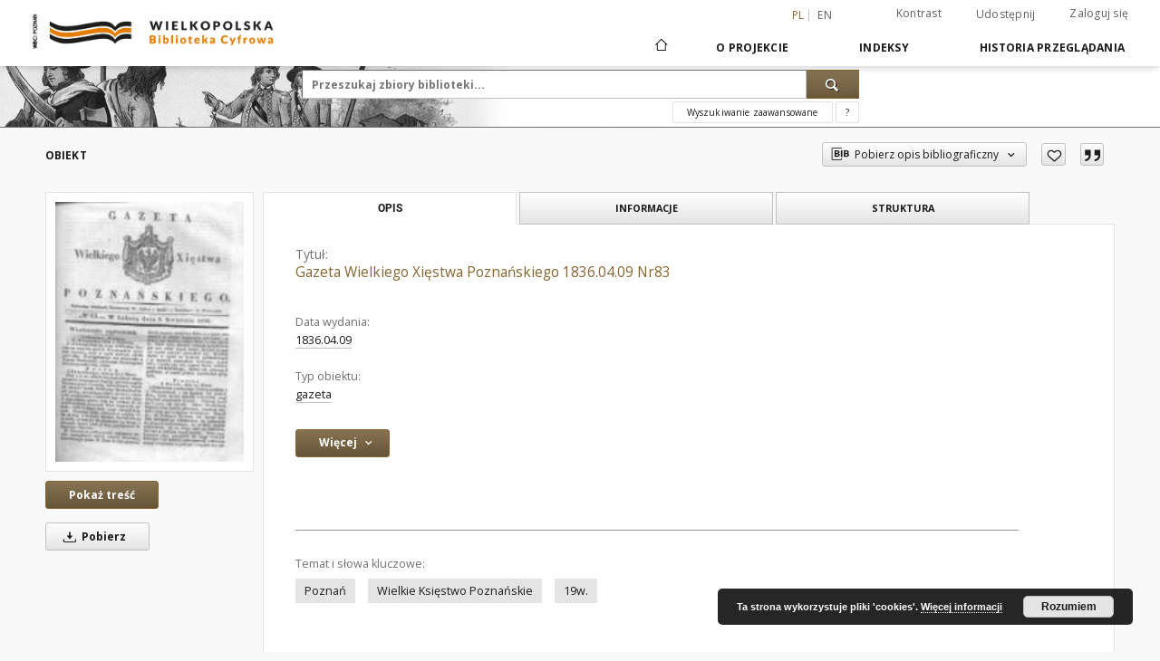

--- FILE ---
content_type: text/html;charset=utf-8
request_url: https://wbc.poznan.pl/dlibra/publication/316585/edition/260616
body_size: 352049
content:
<!doctype html>
<html lang="pl">
<head>
    <script src="https://wbc.poznan.pl/style/dlibra/default/js/script-jquery.min.js" type="text/javascript"></script>

    


<meta charset="utf-8">
<meta http-equiv="X-UA-Compatible" content="IE=edge">
<meta name="viewport" content="width=device-width, initial-scale=1">


<title>Gazeta Wielkiego Xięstwa Poznańskiego 1836.04.09 Nr83 - Wielkopolska Biblioteka Cyfrowa</title>
<meta name="Description" content="W roczniku 1816 po s. 698: Catalogue de musique vocale et instrumentale qiu se trouve dans le magazin de Decker et Companie a Posen; po s. 714: Catalogue de livres français qui se trouvent dans le magazin de Jean Fréderic Kühn" />

<meta property="og:url"                content="https://wbc.poznan.pl/dlibra/publication/316585/edition/260616" />
<meta property="og:type"               content="Object" />
<meta property="og:title"              content="Gazeta Wielkiego Xięstwa Poznańskiego 1836.04.09 Nr83 - Wielkopolska Biblioteka Cyfrowa" />
<meta property="og:description"        content="W roczniku 1816 po s. 698: Catalogue de musique vocale et instrumentale qiu se trouve dans le magazin de Decker et Companie a Posen; po s. 714: Catalogue de livres français qui se trouvent dans le magazin de Jean Fréderic Kühn" />
<meta property="og:image"              content="https://wbc.poznan.pl/image/edition/thumbnail:docmetadata/260616" />

<link rel="icon" type="image/png" href="https://wbc.poznan.pl/style/common/img/icons/favicon.png" sizes="16x16"> 
<link rel="apple-touch-icon" href="https://wbc.poznan.pl/style/common/img/icons/apple-touch-icon.png">

<link rel="canonical" href="https://wbc.poznan.pl/dlibra/publication/316585/edition/260616?language=pl" />

<link rel="stylesheet" href="https://wbc.poznan.pl/style/dlibra/default/css/libs.css?20221202180828">
<link rel="stylesheet" href="https://wbc.poznan.pl/style/dlibra/default/css/main.css?20221202180828">
<link rel="stylesheet" href="https://wbc.poznan.pl/style/dlibra/default/css/colors.css?20221202180828">
<link rel="stylesheet" href="https://wbc.poznan.pl/style/dlibra/default/css/custom.css?20221202180828">


    <link rel="search"  type="application/opensearchdescription+xml" href="https://wbc.poznan.pl/WBC_pl.xml"  title="WBC" />

            			<link rel="meta" type="application/rdf+xml" href="https://wbc.poznan.pl/dlibra/rdf.xml?type=e&amp;id=260616"/>
	
	<link rel="schema.DC" href="http://purl.org/dc/elements/1.1/" />
	<!--type is "document" for import all tags into zotero-->
	<meta name="DC.type" content="document" />
	<meta name="DC.identifier" content="https://wbc.poznan.pl/publication/316585" />
	
						<meta name="DC.date" content="1836.04.09" />
											<meta name="DC.contributor" content="Wannowski A. (red.)" />
								<meta name="DC.subject" content="Poznań" />
					<meta name="DC.subject" content="Wielkie Księstwo Poznańskie" />
					<meta name="DC.subject" content="19w." />
								<meta name="DC.rights" content="Biblioteka Uniwersytecka w Poznaniu" />
					<meta name="DC.rights" content="Biblioteka PTPN" />
					<meta name="DC.rights" content="Biblioteka Poznańskiego Towarzystwa Przyjaci&oacute;ł Nauk" />
								<meta name="DC.format" content="image/x.djvu" />
								<meta name="DC.description" content="W roczniku 1816 po s. 698: Catalogue de musique vocale et instrumentale qiu se trouve dans le magazin de Decker et Companie a Posen; po s. 714: Catalogue de livres fran&ccedil;ais qui se trouvent dans le magazin de Jean Fr&eacute;deric K&uuml;hn" />
								<meta name="DC.publisher" content="Decker, W." />
								<meta name="DC.language" content="pol" />
								<meta name="DC.source" content="Biblioteka Poznańskiego Towarzystwa Przyjaci&oacute;ł Nauk" />
					<meta name="DC.source" content="Biblioteka Uniwersytecka w Poznaniu" />
					<meta name="DC.source" content="Biblioteka Poznańskiego Towarzystwa Przyjaci&oacute;ł Nauk" />
					<meta name="DC.source" content="Biblioteka Uniwersytecka w Poznaniu" />
								<meta name="DC.type" content="gazeta" />
								<meta name="DC.issued" content="1836.04.09" />
								<meta name="DC.title" content="Gazeta Wielkiego Xięstwa Poznańskiego 1836.04.09 Nr83" />
								<meta name="DC.relation" content="tytuł poprzedni: Gazeta Poznańska" />
					<meta name="DC.relation" content="http://www.wbc.poznan.pl/dlibra/publication/131208" />
					<meta name="DC.relation" content="oai:www.wbc.poznan.pl:publication:316585" />
			
            			<meta name="citation_title" content="Gazeta Wielkiego Xięstwa Poznańskiego 1836.04.09 Nr83" />
						<meta name="citation_online_date" content="2013/05/31" />
		
            
<!-- Global site tag (gtag.js) - Google Analytics -->
<script async src="https://www.googletagmanager.com/gtag/js?id=UA-2635756-2"></script>
<script>
  window.dataLayer = window.dataLayer || [];
  function gtag(){dataLayer.push(arguments);}
  gtag('js', new Date());

  gtag('config', 'UA-2635756-2');
</script>


<!-- Piwik -->
<script type="text/javascript">
var pkBaseURL = "https://piwik.synat.pcss.pl/analytics/";
document.write(unescape("%3Cscript src='" + pkBaseURL + "piwik.js' type='text/javascript'%3E%3C/script%3E"));
</script><script type="text/javascript">
try {
var piwikTracker = Piwik.getTracker(pkBaseURL + "piwik.php", 3);
piwikTracker.trackPageView();
piwikTracker.enableLinkTracking();
} catch( err ) {}
</script><noscript><p><img src="https://piwik.synat.pcss.pl/analytics/piwik.php?idsite=3" style="border:0" alt="" /></p></noscript>



    
        </head>

<body class="">

    
<div class="container--main">

    <header class="header--main" tabindex="-1">

  <ul class="skip-links list-unstyled">
    <li><a href="#navigationTop" class="inner" tabindex="0">Przejdź do menu głównego</a></li>
        <li><a href="#search-form" class="inner" tabindex="0">Przejdź do wyszukiwarki</a></li>
        <li><a href="#main-content" class="inner" tabindex="0">Przejdź do treści</a></li>
    <li><a href="#footer" tabindex="0">Przejdź do stopki</a></li>
  </ul>

      
            
  
  <div class="container--full">
    <nav class="header--top" id="navigationTop">
      <button class="header__menu-toggle navbar-toggle collapsed visible-xs visible-sm" type="button" data-toggle="collapse" data-target="#navbar-collapse" aria-expanded="false" aria-label="Menu">
        <span class="dlibra-icon-menu"></span>
      </button>
      <ul class="header__list hidden-sm hidden-xs">
									      <li class="header__list-item header__list-item--languages hidden-xs hidden-sm">
      <a class="header__list__link header__list__link--language active" href="/" aria-label="polski">
          pl
      </a>
                        <a class="header__list__link header__list__link--language" href="https://wbc.poznan.pl/dlibra/publication/316585/edition/260616?language=en" aria-label="English">en</a>
                                </li>
      <li class="header__languages-item visible-xs visible-sm">
              <a href="https://wbc.poznan.pl/dlibra/publication/316585/edition/260616?language=en" class="header__languages__link ">en</a>
              <a href="https://wbc.poznan.pl/dlibra/publication/316585/edition/260616?language=pl" class="header__languages__link active">pl</a>
          </li>
  
				        <li class="header__list-item">
          <button class="header__list__link contrast__link" data-contrast="false">
            <span class="dlibra-icon-contrast"></span>
            Kontrast
          </button>
        </li>

        <li class="header__list-item">
          <div class="a2a--header">
            <div class="a2a_kit a2a_kit_size_32 a2a_default_style" data-a2a-url="https://wbc.poznan.pl/dlibra/publication/316585/edition/260616?language=pl">
              <a class="a2a_dd header__list__link" href="https://www.addtoany.com/share">Udostępnij</a>
            </div>
            <script>
               var a2a_config = a2a_config || {};
               a2a_config.onclick = 1;
               a2a_config.locale = "pl";
               a2a_config.color_main = "D7E5ED";
               a2a_config.color_border = "9D9D9D";
               a2a_config.color_link_text = "333333";
               a2a_config.color_link_text_hover = "333333";
               a2a_config.color_bg = "d9d9d9";
               a2a_config.icon_color = "#767676";
							 a2a_config.num_services = 6;
							 a2a_config.prioritize = ["facebook", "wykop", "twitter", "pinterest", "email", "gmail"];
            </script>
            <script async src="//static.addtoany.com/menu/page.js"></script>
          </div>
        </li>
        <li class="header__list-item">
                      <a href="https://wbc.poznan.pl/dlibra/login?refUrl=aHR0cHM6Ly93YmMucG96bmFuLnBsL2RsaWJyYS9wdWJsaWNhdGlvbi8zMTY1ODUvZWRpdGlvbi8yNjA2MTY" class="header__list__link" >
              Zaloguj się
            </a>
                  </li>
      </ul>
    </nav>
  </div>
  <div class="navbar menu--desktop" role="navigation">
    <div class="container--full">
      <div class="menu__header">
        <a class="menu__logo" href="https://wbc.poznan.pl" tabindex="0">
          <img src="https://wbc.poznan.pl/style/dlibra/default/img/custom-images/logo.png
" title="Wielkopolska Biblioteka Cyfrowa" alt="Wielkopolska Biblioteka Cyfrowa"/>
        </a>
      </div>
      <div class="menu__collapse js-menu" id="navbar-collapse">
					<div class="menu__back__container visible-xs visible-sm js-back-container">
					</div>
          <button class="header__menu-toggle--inner navbar-toggle collapsed visible-xs visible-sm js-close" type="button" data-toggle="collapse" data-target="#navbar-collapse" aria-expanded="false" aria-label="Zamknij menu"></button>
          <ul class="header__languages visible-xs visible-sm">
                                <li class="header__list-item header__list-item--languages hidden-xs hidden-sm">
      <a class="header__list__link header__list__link--language active" href="/" aria-label="polski">
          pl
      </a>
                        <a class="header__list__link header__list__link--language" href="https://wbc.poznan.pl/dlibra/publication/316585/edition/260616?language=en" aria-label="English">en</a>
                                </li>
      <li class="header__languages-item visible-xs visible-sm">
              <a href="https://wbc.poznan.pl/dlibra/publication/316585/edition/260616?language=en" class="header__languages__link ">en</a>
              <a href="https://wbc.poznan.pl/dlibra/publication/316585/edition/260616?language=pl" class="header__languages__link active">pl</a>
          </li>
  
                      </ul>
          <div class="header__user visible-xs visible-sm">
                          <a href="https://wbc.poznan.pl/dlibra/login" class="header__user__link pull-left">
                Zaloguj się
              </a>
							<a href="" class="header__user__link contrast__link" data-contrast="false">
								<span class="dlibra-icon-contrast"></span>
								Kontrast
							</a>
              <div class="a2a--header header__user__a2a">
		            <div class="a2a_kit a2a_kit_size_32 a2a_default_style">
		              <a class="a2a_dd header__user__link" href="https://www.addtoany.com/share">Udostępnij</a>
		            </div>
		            <script>
		               var a2a_config = a2a_config || {};
		               a2a_config.onclick = 1;
		               a2a_config.locale = "pl";
									 a2a_config.num_services = 6;
									 a2a_config.prioritize = ["facebook", "wykop", "twitter", "pinterest", "email", "gmail"];
		            </script>
		            <script async src="//static.addtoany.com/menu/page.js"></script>
		          </div>
                      </div>
          <button class="menu__back hidden js-back">
            <span class="dlibra-icon-chevron-left"></span>
            Powrót
          </button>
          <ul class="menu__nav nav">
            <li class=" hidden-xs hidden-sm">
                            <a href="https://wbc.poznan.pl" class="home" aria-label="Strona główna">
                <span class="dlibra-icon-home"></span>
              </a>
            </li>
                           	
						<li>
				<a href="#" class="dropdown-toggle hidden-xs hidden-sm js-section-text" data-toggle="dropdown" data-js-section>
					O Projekcie
				</a>
				<a href="#" class="dropdown-toggle visible-xs visible-sm js-section-text" data-toggle="dropdown" data-js-section tabindex="-1">
					O Projekcie
				</a>
								<button class="dlibra-icon-chevron-right visible-xs visible-sm dropdown-toggle dropdown-icon" title="Rozwiń/zwiń listę obiektów" aria-label="Rozwiń/zwiń listę obiektów"></button>
					<ul class="dropdown-menu pull-right">

		<li class="visible-xs header__current js-current">
			<span class="dlibra-icon-chevron-right"></span>
		</li>
									<li>
										<a href="https://wbc.poznan.pl/dlibra/text?id=library-desc" class="menu__nav--no-dropdown">
							Opis projektu
									</a>
				</li>
												<li>
										<a href="https://wbc.poznan.pl/dlibra/text?id=faq" class="menu__nav--no-dropdown">
							Najczęściej zadawane pytania
									</a>
				</li>
												<li>
															<a href="https://wbc.poznan.pl/dlibra/contact" class="menu__nav--no-dropdown">
							Kontakt
														</a>
				</li>
												<li>
										<a href="https://wbc.poznan.pl/dlibra/text?id=tech-info" class="menu__nav--no-dropdown">
							Informacje techniczne
									</a>
				</li>
												<li>
															<a href="http://www.wbc.poznan.pl/dlibra/pubstats" class="menu__nav--no-dropdown">
							Statystyki
														</a>
				</li>
						</ul>
				</li>
			



                           


<li>
	<a href="#" class="dropdown-toggle hidden-xs hidden-sm js-section-text" data-toggle="dropdown" data-js-section >
		Indeksy
	</a>
	<a href="#" class="dropdown-toggle visible-xs visible-sm js-section-text" data-toggle="dropdown" data-js-section  tabindex="-1">
		Indeksy
	</a>
		<button class="dlibra-icon-chevron-right visible-xs visible-sm dropdown-toggle dropdown-icon" title="Rozwiń/zwiń listę obiektów" aria-label="Rozwiń/zwiń listę obiektów"></button>
	<ul class="dropdown-menu pull-right">
		<li class="visible-xs visible-sm header__current js-current">
			<span class="dlibra-icon-chevron-right"></span>
		</li>
					<li title="">
				<a href="https://wbc.poznan.pl/dlibra/indexsearch?rdfName=Topography&amp;ipp=60&amp;p=0" class="menu__nav--no-dropdown">
			Topografia
		</a>
	</li>
					<li title="Nazwa zasobu.">
				<button class="dlibra-icon-circle-plus hidden-xs hidden-sm dropdown-toggle dropdown-icon" title="Pokaż/ukryj listę podatrybutów" aria-label="Pokaż/ukryj listę podatrybutów">
		</button><a href="https://wbc.poznan.pl/dlibra/indexsearch?rdfName=Title&amp;ipp=60&amp;p=0" class="js-section-text">
			Tytuł
		</a>
		<button class="dlibra-icon-chevron-right visible-xs visible-sm dropdown-toggle dropdown-icon" title="Pokaż/ukryj listę podatrybutów" aria-label="Pokaż/ukryj listę podatrybutów"></button>
		<ul class="dropdown-menu">
			<li class="visible-xs visible-sm header__current js-current">
				<span class="dlibra-icon-chevron-right"></span>
			</li>
							<li title="">
				<a href="https://wbc.poznan.pl/dlibra/indexsearch?rdfName=Subtitle&amp;ipp=60&amp;p=0" class="menu__nav--no-dropdown">
			Wariant tytułu
		</a>
	</li>
							<li title="Skrótowa nazwa grupy (np. czasopisma), do której należy zasób.">
				<a href="https://wbc.poznan.pl/dlibra/indexsearch?rdfName=GroupTitle&amp;ipp=60&amp;p=0" class="menu__nav--no-dropdown">
			Tytuł publikacji grupowej
		</a>
	</li>
							<li title="">
				<a href="https://wbc.poznan.pl/dlibra/indexsearch?rdfName=SeriesTitle&amp;ipp=60&amp;p=0" class="menu__nav--no-dropdown">
			Tytuł serii
		</a>
	</li>
							<li title="">
				<a href="https://wbc.poznan.pl/dlibra/indexsearch?rdfName=ResearchProjectTitle&amp;ipp=60&amp;p=0" class="menu__nav--no-dropdown">
			Tytuł projektu badawczego 
		</a>
	</li>
							<li title="">
				<a href="https://wbc.poznan.pl/dlibra/indexsearch?rdfName=SeriesNumber&amp;ipp=60&amp;p=0" class="menu__nav--no-dropdown">
			Numer serii
		</a>
	</li>
							<li title="">
				<a href="https://wbc.poznan.pl/dlibra/indexsearch?rdfName=Volume&amp;ipp=60&amp;p=0" class="menu__nav--no-dropdown">
			Tom 
		</a>
	</li>
							<li title="">
				<a href="https://wbc.poznan.pl/dlibra/indexsearch?rdfName=NumberOfVolumes&amp;ipp=60&amp;p=0" class="menu__nav--no-dropdown">
			Liczba tomów
		</a>
	</li>
							<li title="">
				<a href="https://wbc.poznan.pl/dlibra/indexsearch?rdfName=OriginalTitle&amp;ipp=60&amp;p=0" class="menu__nav--no-dropdown">
			Tytuł oryginału
		</a>
	</li>
					</ul>
	</li>
					<li title="Instytucja lub osoba odpowiedzialna za zawartość zasobu.">
				<button class="dlibra-icon-circle-plus hidden-xs hidden-sm dropdown-toggle dropdown-icon" title="Pokaż/ukryj listę podatrybutów" aria-label="Pokaż/ukryj listę podatrybutów">
		</button><a href="https://wbc.poznan.pl/dlibra/indexsearch?rdfName=Creator&amp;ipp=60&amp;p=0" class="js-section-text">
			Twórca
		</a>
		<button class="dlibra-icon-chevron-right visible-xs visible-sm dropdown-toggle dropdown-icon" title="Pokaż/ukryj listę podatrybutów" aria-label="Pokaż/ukryj listę podatrybutów"></button>
		<ul class="dropdown-menu">
			<li class="visible-xs visible-sm header__current js-current">
				<span class="dlibra-icon-chevron-right"></span>
			</li>
							<li title="">
				<a href="https://wbc.poznan.pl/dlibra/indexsearch?rdfName=RelatedNames&amp;ipp=60&amp;p=0" class="menu__nav--no-dropdown">
			Nazwiska powiązane
		</a>
	</li>
							<li title="">
				<a href="https://wbc.poznan.pl/dlibra/indexsearch?rdfName=Scriptwriter&amp;ipp=60&amp;p=0" class="menu__nav--no-dropdown">
			Autor scenariusza
		</a>
	</li>
							<li title="">
				<a href="https://wbc.poznan.pl/dlibra/indexsearch?rdfName=AuthorOfTheDrawing&amp;ipp=60&amp;p=0" class="menu__nav--no-dropdown">
			Autor rysunku
		</a>
	</li>
							<li title="">
				<a href="https://wbc.poznan.pl/dlibra/indexsearch?rdfName=CreatorRole&amp;ipp=60&amp;p=0" class="menu__nav--no-dropdown">
			Rola twórcy
		</a>
	</li>
					</ul>
	</li>
					<li title="Instytucja lub osoba, która wniosła wkład do zawartości zasobu.">
				<button class="dlibra-icon-circle-plus hidden-xs hidden-sm dropdown-toggle dropdown-icon" title="Pokaż/ukryj listę podatrybutów" aria-label="Pokaż/ukryj listę podatrybutów">
		</button><a href="https://wbc.poznan.pl/dlibra/indexsearch?rdfName=Contributor&amp;ipp=60&amp;p=0" class="js-section-text">
			Współtwórca
		</a>
		<button class="dlibra-icon-chevron-right visible-xs visible-sm dropdown-toggle dropdown-icon" title="Pokaż/ukryj listę podatrybutów" aria-label="Pokaż/ukryj listę podatrybutów"></button>
		<ul class="dropdown-menu">
			<li class="visible-xs visible-sm header__current js-current">
				<span class="dlibra-icon-chevron-right"></span>
			</li>
							<li title="">
				<a href="https://wbc.poznan.pl/dlibra/indexsearch?rdfName=ContributorRole&amp;ipp=60&amp;p=0" class="menu__nav--no-dropdown">
			Rola współtwórcy
		</a>
	</li>
					</ul>
	</li>
					<li title="">
				<a href="https://wbc.poznan.pl/dlibra/indexsearch?rdfName=NewspaperTitle&amp;ipp=60&amp;p=0" class="menu__nav--no-dropdown">
			Tytuł gazety/czasopisma
		</a>
	</li>
					<li title="">
				<a href="https://wbc.poznan.pl/dlibra/indexsearch?rdfName=Edition&amp;ipp=60&amp;p=0" class="menu__nav--no-dropdown">
			Wydanie
		</a>
	</li>
					<li title="">
				<a href="https://wbc.poznan.pl/dlibra/indexsearch?rdfName=PublicationAddress&amp;ipp=60&amp;p=0" class="menu__nav--no-dropdown">
			Adres wydawniczy
		</a>
	</li>
					<li title="">
				<button class="dlibra-icon-circle-plus hidden-xs hidden-sm dropdown-toggle dropdown-icon" title="Pokaż/ukryj listę podatrybutów" aria-label="Pokaż/ukryj listę podatrybutów">
		</button><a href="https://wbc.poznan.pl/dlibra/indexsearch?rdfName=Places&amp;ipp=60&amp;p=0" class="js-section-text">
			Miejsca
		</a>
		<button class="dlibra-icon-chevron-right visible-xs visible-sm dropdown-toggle dropdown-icon" title="Pokaż/ukryj listę podatrybutów" aria-label="Pokaż/ukryj listę podatrybutów"></button>
		<ul class="dropdown-menu">
			<li class="visible-xs visible-sm header__current js-current">
				<span class="dlibra-icon-chevron-right"></span>
			</li>
							<li title="">
				<a href="https://wbc.poznan.pl/dlibra/indexsearch?rdfName=CreationPlace&amp;ipp=60&amp;p=0" class="menu__nav--no-dropdown">
			Miejsce utworzenia
		</a>
	</li>
							<li title="">
				<a href="https://wbc.poznan.pl/dlibra/indexsearch?rdfName=PlaceOfIssue&amp;ipp=60&amp;p=0" class="menu__nav--no-dropdown">
			Miejsce wydarzenia
		</a>
	</li>
							<li title="">
				<a href="https://wbc.poznan.pl/dlibra/indexsearch?rdfName=HistoricalPlaces&amp;ipp=60&amp;p=0" class="menu__nav--no-dropdown">
			Miejsca Historyczne
		</a>
	</li>
					</ul>
	</li>
					<li title="Data utworzenia lub wydania.">
				<button class="dlibra-icon-circle-plus hidden-xs hidden-sm dropdown-toggle dropdown-icon" title="Pokaż/ukryj listę podatrybutów" aria-label="Pokaż/ukryj listę podatrybutów">
		</button><a href="https://wbc.poznan.pl/dlibra/indexsearch?rdfName=CreationPublicationDate&amp;ipp=60&amp;p=0" class="js-section-text">
			Data utworzenia lub wydania
		</a>
		<button class="dlibra-icon-chevron-right visible-xs visible-sm dropdown-toggle dropdown-icon" title="Pokaż/ukryj listę podatrybutów" aria-label="Pokaż/ukryj listę podatrybutów"></button>
		<ul class="dropdown-menu">
			<li class="visible-xs visible-sm header__current js-current">
				<span class="dlibra-icon-chevron-right"></span>
			</li>
							<li title="Data związana z konkretnym wydarzeniem cyklu życia zasobu.">
				<a href="https://wbc.poznan.pl/dlibra/indexsearch?rdfName=Date&amp;ipp=60&amp;p=0" class="menu__nav--no-dropdown">
			Data wydania
		</a>
	</li>
							<li title="Data utworzenia.">
				<a href="https://wbc.poznan.pl/dlibra/indexsearch?rdfName=CreationDate&amp;ipp=60&amp;p=0" class="menu__nav--no-dropdown">
			Data utworzenia
		</a>
	</li>
					</ul>
	</li>
					<li title="Instytucja lub osoba odpowiedzialna za publikację zasobu.">
				<button class="dlibra-icon-circle-plus hidden-xs hidden-sm dropdown-toggle dropdown-icon" title="Pokaż/ukryj listę podatrybutów" aria-label="Pokaż/ukryj listę podatrybutów">
		</button><a href="https://wbc.poznan.pl/dlibra/indexsearch?rdfName=Publisher&amp;ipp=60&amp;p=0" class="js-section-text">
			Wydawca
		</a>
		<button class="dlibra-icon-chevron-right visible-xs visible-sm dropdown-toggle dropdown-icon" title="Pokaż/ukryj listę podatrybutów" aria-label="Pokaż/ukryj listę podatrybutów"></button>
		<ul class="dropdown-menu">
			<li class="visible-xs visible-sm header__current js-current">
				<span class="dlibra-icon-chevron-right"></span>
			</li>
							<li title="">
				<a href="https://wbc.poznan.pl/dlibra/indexsearch?rdfName=PublicationNumber&amp;ipp=60&amp;p=0" class="menu__nav--no-dropdown">
			Numer wydawniczy
		</a>
	</li>
					</ul>
	</li>
					<li title="">
				<a href="https://wbc.poznan.pl/dlibra/indexsearch?rdfName=PlaceOfPublication&amp;ipp=60&amp;p=0" class="menu__nav--no-dropdown">
			Miejsce wydania
		</a>
	</li>
					<li title="">
				<a href="https://wbc.poznan.pl/dlibra/indexsearch?rdfName=RISM&amp;ipp=60&amp;p=0" class="menu__nav--no-dropdown">
			Link do RISM
		</a>
	</li>
					<li title="">
				<a href="https://wbc.poznan.pl/dlibra/indexsearch?rdfName=PhysicalDescription&amp;ipp=60&amp;p=0" class="menu__nav--no-dropdown">
			Opis fizyczny
		</a>
	</li>
					<li title="">
				<a href="https://wbc.poznan.pl/dlibra/indexsearch?rdfName=Material&amp;ipp=60&amp;p=0" class="menu__nav--no-dropdown">
			Materiał
		</a>
	</li>
					<li title="Format.">
				<a href="https://wbc.poznan.pl/dlibra/indexsearch?rdfName=PhysicalFormat&amp;ipp=60&amp;p=0" class="menu__nav--no-dropdown">
			Format
		</a>
	</li>
					<li title="">
				<a href="https://wbc.poznan.pl/dlibra/indexsearch?rdfName=NumberOfPages&amp;ipp=60&amp;p=0" class="menu__nav--no-dropdown">
			Liczba stron
		</a>
	</li>
					<li title="Odnośniki do powiązanych zasobów.">
				<button class="dlibra-icon-circle-plus hidden-xs hidden-sm dropdown-toggle dropdown-icon" title="Pokaż/ukryj listę podatrybutów" aria-label="Pokaż/ukryj listę podatrybutów">
		</button><a href="https://wbc.poznan.pl/dlibra/indexsearch?rdfName=Relation&amp;ipp=60&amp;p=0" class="js-section-text">
			Powiązania
		</a>
		<button class="dlibra-icon-chevron-right visible-xs visible-sm dropdown-toggle dropdown-icon" title="Pokaż/ukryj listę podatrybutów" aria-label="Pokaż/ukryj listę podatrybutów"></button>
		<ul class="dropdown-menu">
			<li class="visible-xs visible-sm header__current js-current">
				<span class="dlibra-icon-chevron-right"></span>
			</li>
							<li title="Tytuł następny.">
				<a href="https://wbc.poznan.pl/dlibra/indexsearch?rdfName=NextTitle&amp;ipp=60&amp;p=0" class="menu__nav--no-dropdown">
			Tytuł następny
		</a>
	</li>
							<li title="Tytuł poprzedni.">
				<a href="https://wbc.poznan.pl/dlibra/indexsearch?rdfName=PreviousTitle&amp;ipp=60&amp;p=0" class="menu__nav--no-dropdown">
			Tytuł poprzedni
		</a>
	</li>
							<li title="Link do katalogu biblioteki.">
				<a href="https://wbc.poznan.pl/dlibra/indexsearch?rdfName=LinkToLibrary&amp;ipp=60&amp;p=0" class="menu__nav--no-dropdown">
			Link do katalogu biblioteki
		</a>
	</li>
							<li title="Seria wydawnicza.">
				<a href="https://wbc.poznan.pl/dlibra/indexsearch?rdfName=Series&amp;ipp=60&amp;p=0" class="menu__nav--no-dropdown">
			Seria wydawnicza
		</a>
	</li>
							<li title="Odniesienie do zasobu, z którego wywodzi się ten zasób.">
				<a href="https://wbc.poznan.pl/dlibra/indexsearch?rdfName=Source&amp;ipp=60&amp;p=0" class="menu__nav--no-dropdown">
			Jest częścią
		</a>
	</li>
							<li title="Numer zespołu archiwalnego">
				<a href="https://wbc.poznan.pl/dlibra/indexsearch?rdfName=NZA&amp;ipp=60&amp;p=0" class="menu__nav--no-dropdown">
			Numer zespołu archiwalnego
		</a>
	</li>
							<li title="Zespół archiwalny to całość materiałów archiwalnych wytworzona i zgromadzona przez ustrojowo odrębnego twórcę (osobę prawną lub fizyczną) w wyniku jego działalności 
">
				<a href="https://wbc.poznan.pl/dlibra/indexsearch?rdfName=NB&amp;ipp=60&amp;p=0" class="menu__nav--no-dropdown">
			Nazwa zespołu archiwalnego
		</a>
	</li>
					</ul>
	</li>
					<li title="Opis zawartości zasobu.">
				<button class="dlibra-icon-circle-plus hidden-xs hidden-sm dropdown-toggle dropdown-icon" title="Pokaż/ukryj listę podatrybutów" aria-label="Pokaż/ukryj listę podatrybutów">
		</button><a href="https://wbc.poznan.pl/dlibra/indexsearch?rdfName=Description&amp;ipp=60&amp;p=0" class="js-section-text">
			Opis
		</a>
		<button class="dlibra-icon-chevron-right visible-xs visible-sm dropdown-toggle dropdown-icon" title="Pokaż/ukryj listę podatrybutów" aria-label="Pokaż/ukryj listę podatrybutów"></button>
		<ul class="dropdown-menu">
			<li class="visible-xs visible-sm header__current js-current">
				<span class="dlibra-icon-chevron-right"></span>
			</li>
							<li title="Abstract">
				<a href="https://wbc.poznan.pl/dlibra/indexsearch?rdfName=Abstract&amp;ipp=60&amp;p=0" class="menu__nav--no-dropdown">
			Abstrakt
		</a>
	</li>
							<li title="Informacje o stopniu naukowym, zawodowym.">
				<button class="dlibra-icon-circle-plus hidden-xs hidden-sm dropdown-toggle dropdown-icon" title="Pokaż/ukryj listę podatrybutów" aria-label="Pokaż/ukryj listę podatrybutów">
		</button><a href="https://wbc.poznan.pl/dlibra/indexsearch?rdfName=DegreeInformation&amp;ipp=60&amp;p=0" class="js-section-text">
			Informacje o stopniu naukowym, zawodowym
		</a>
		<button class="dlibra-icon-chevron-right visible-xs visible-sm dropdown-toggle dropdown-icon" title="Pokaż/ukryj listę podatrybutów" aria-label="Pokaż/ukryj listę podatrybutów"></button>
		<ul class="dropdown-menu">
			<li class="visible-xs visible-sm header__current js-current">
				<span class="dlibra-icon-chevron-right"></span>
			</li>
							<li title="Uzyskany tytuł.">
				<a href="https://wbc.poznan.pl/dlibra/indexsearch?rdfName=NameOfDegree&amp;ipp=60&amp;p=0" class="menu__nav--no-dropdown">
			Uzyskany tytuł
		</a>
	</li>
							<li title="Jednostka nadająca tytuł.">
				<a href="https://wbc.poznan.pl/dlibra/indexsearch?rdfName=InstitutionGivingDegree&amp;ipp=60&amp;p=0" class="menu__nav--no-dropdown">
			Jednostka nadająca tytuł
		</a>
	</li>
							<li title="Dziedzina wg OECD.">
				<a href="https://wbc.poznan.pl/dlibra/indexsearch?rdfName=OECDDomain&amp;ipp=60&amp;p=0" class="menu__nav--no-dropdown">
			Dziedzina wg OECD
		</a>
	</li>
							<li title="Dyscyplina wg KBN.">
				<a href="https://wbc.poznan.pl/dlibra/indexsearch?rdfName=KBNDiscipline&amp;ipp=60&amp;p=0" class="menu__nav--no-dropdown">
			Dyscyplina wg KBN
		</a>
	</li>
					</ul>
	</li>
							<li title="Spis treści.">
				<a href="https://wbc.poznan.pl/dlibra/indexsearch?rdfName=TableOfContents&amp;ipp=60&amp;p=0" class="menu__nav--no-dropdown">
			Spis treści
		</a>
	</li>
					</ul>
	</li>
					<li title="">
				<a href="https://wbc.poznan.pl/dlibra/indexsearch?rdfName=Recto&amp;ipp=60&amp;p=0" class="menu__nav--no-dropdown">
			Tekst recto / verso
		</a>
	</li>
					<li title="">
				<a href="https://wbc.poznan.pl/dlibra/indexsearch?rdfName=Verso&amp;ipp=60&amp;p=0" class="menu__nav--no-dropdown">
			Tekst verso
		</a>
	</li>
					<li title="">
				<a href="https://wbc.poznan.pl/dlibra/indexsearch?rdfName=PostageStamp&amp;ipp=60&amp;p=0" class="menu__nav--no-dropdown">
			Datownik pocztowy
		</a>
	</li>
					<li title="">
				<a href="https://wbc.poznan.pl/dlibra/indexsearch?rdfName=Correspondence&amp;ipp=60&amp;p=0" class="menu__nav--no-dropdown">
			Korespondencja
		</a>
	</li>
					<li title="">
				<a href="https://wbc.poznan.pl/dlibra/indexsearch?rdfName=Comments&amp;ipp=60&amp;p=0" class="menu__nav--no-dropdown">
			Uwagi
		</a>
	</li>
					<li title="">
				<a href="https://wbc.poznan.pl/dlibra/indexsearch?rdfName=BibliographicCitation&amp;ipp=60&amp;p=0" class="menu__nav--no-dropdown">
			Cytata bibliograficzna
		</a>
	</li>
					<li title="Tematyka zawartości zasobu.">
				<button class="dlibra-icon-circle-plus hidden-xs hidden-sm dropdown-toggle dropdown-icon" title="Pokaż/ukryj listę podatrybutów" aria-label="Pokaż/ukryj listę podatrybutów">
		</button><a href="https://wbc.poznan.pl/dlibra/indexsearch?rdfName=Subject&amp;ipp=60&amp;p=0" class="js-section-text">
			Temat i słowa kluczowe
		</a>
		<button class="dlibra-icon-chevron-right visible-xs visible-sm dropdown-toggle dropdown-icon" title="Pokaż/ukryj listę podatrybutów" aria-label="Pokaż/ukryj listę podatrybutów"></button>
		<ul class="dropdown-menu">
			<li class="visible-xs visible-sm header__current js-current">
				<span class="dlibra-icon-chevron-right"></span>
			</li>
							<li title="Zakres przestrzenny.">
				<a href="https://wbc.poznan.pl/dlibra/indexsearch?rdfName=TemporalCoverage&amp;ipp=60&amp;p=0" class="menu__nav--no-dropdown">
			Zakres przestrzenny
		</a>
	</li>
							<li title="Zakres czasowy.">
				<a href="https://wbc.poznan.pl/dlibra/indexsearch?rdfName=SpatialCoverage&amp;ipp=60&amp;p=0" class="menu__nav--no-dropdown">
			Zakres czasowy
		</a>
	</li>
							<li title="Tagi użytkowników.">
				<button class="dlibra-icon-circle-plus hidden-xs hidden-sm dropdown-toggle dropdown-icon" title="Pokaż/ukryj listę podatrybutów" aria-label="Pokaż/ukryj listę podatrybutów">
		</button><a href="https://wbc.poznan.pl/dlibra/indexsearch?rdfName=Tags&amp;ipp=60&amp;p=0" class="js-section-text">
			Tagi
		</a>
		<button class="dlibra-icon-chevron-right visible-xs visible-sm dropdown-toggle dropdown-icon" title="Pokaż/ukryj listę podatrybutów" aria-label="Pokaż/ukryj listę podatrybutów"></button>
		<ul class="dropdown-menu">
			<li class="visible-xs visible-sm header__current js-current">
				<span class="dlibra-icon-chevron-right"></span>
			</li>
							<li title="">
				<a href="https://wbc.poznan.pl/dlibra/indexsearch?rdfName=ResearchDomains&amp;ipp=60&amp;p=0" class="menu__nav--no-dropdown">
			Dziedzina, dyscyplina, subdyscyplina
		</a>
	</li>
							<li title="">
				<a href="https://wbc.poznan.pl/dlibra/indexsearch?rdfName=ResearchProblems&amp;ipp=60&amp;p=0" class="menu__nav--no-dropdown">
			Problemy badawcze
		</a>
	</li>
							<li title="">
				<a href="https://wbc.poznan.pl/dlibra/indexsearch?rdfName=SocialCategories&amp;ipp=60&amp;p=0" class="menu__nav--no-dropdown">
			Kategorie społeczne, których dotyczy dokument
		</a>
	</li>
							<li title="">
				<a href="https://wbc.poznan.pl/dlibra/indexsearch?rdfName=ResearchFields&amp;ipp=60&amp;p=0" class="menu__nav--no-dropdown">
			Obszary tematyczne
		</a>
	</li>
							<li title="">
				<a href="https://wbc.poznan.pl/dlibra/indexsearch?rdfName=OtherTags&amp;ipp=60&amp;p=0" class="menu__nav--no-dropdown">
			Pozostałe tagi
		</a>
	</li>
					</ul>
	</li>
							<li title="">
				<a href="https://wbc.poznan.pl/dlibra/indexsearch?rdfName=HistoricalEvent&amp;ipp=60&amp;p=0" class="menu__nav--no-dropdown">
			Towarzyszące wydarzenia historyczne
		</a>
	</li>
							<li title="">
				<a href="https://wbc.poznan.pl/dlibra/indexsearch?rdfName=HistoricalPersons&amp;ipp=60&amp;p=0" class="menu__nav--no-dropdown">
			Postacie życia społ.-polit. występujące w tekście
		</a>
	</li>
					</ul>
	</li>
					<li title="">
				<a href="https://wbc.poznan.pl/dlibra/indexsearch?rdfName=MusicalFigure&amp;ipp=60&amp;p=0" class="menu__nav--no-dropdown">
			Postać zapisu muzycznego
		</a>
	</li>
					<li title="">
				<a href="https://wbc.poznan.pl/dlibra/indexsearch?rdfName=MusicalForm&amp;ipp=60&amp;p=0" class="menu__nav--no-dropdown">
			Forma muzyczna
		</a>
	</li>
					<li title="">
				<a href="https://wbc.poznan.pl/dlibra/indexsearch?rdfName=InstrumentalCast&amp;ipp=60&amp;p=0" class="menu__nav--no-dropdown">
			Obsada muzyczna
		</a>
	</li>
					<li title="">
				<a href="https://wbc.poznan.pl/dlibra/indexsearch?rdfName=Provenance&amp;ipp=60&amp;p=0" class="menu__nav--no-dropdown">
			Proweniencja
		</a>
	</li>
					<li title="">
				<button class="dlibra-icon-circle-plus hidden-xs hidden-sm dropdown-toggle dropdown-icon" title="Pokaż/ukryj listę podatrybutów" aria-label="Pokaż/ukryj listę podatrybutów">
		</button><a href="https://wbc.poznan.pl/dlibra/indexsearch?rdfName=Binding&amp;ipp=60&amp;p=0" class="js-section-text">
			Oprawa
		</a>
		<button class="dlibra-icon-chevron-right visible-xs visible-sm dropdown-toggle dropdown-icon" title="Pokaż/ukryj listę podatrybutów" aria-label="Pokaż/ukryj listę podatrybutów"></button>
		<ul class="dropdown-menu">
			<li class="visible-xs visible-sm header__current js-current">
				<span class="dlibra-icon-chevron-right"></span>
			</li>
							<li title="">
				<a href="https://wbc.poznan.pl/dlibra/indexsearch?rdfName=BindingLocation&amp;ipp=60&amp;p=0" class="menu__nav--no-dropdown">
			Lokalizacja oprawy
		</a>
	</li>
							<li title="">
				<a href="https://wbc.poznan.pl/dlibra/indexsearch?rdfName=BindingSignature&amp;ipp=60&amp;p=0" class="menu__nav--no-dropdown">
			Sygnatura oprawy
		</a>
	</li>
							<li title="">
				<a href="https://wbc.poznan.pl/dlibra/indexsearch?rdfName=BindingCondition&amp;ipp=60&amp;p=0" class="menu__nav--no-dropdown">
			Stan zachowania oprawy
		</a>
	</li>
							<li title="">
				<a href="https://wbc.poznan.pl/dlibra/indexsearch?rdfName=BindingCountry&amp;ipp=60&amp;p=0" class="menu__nav--no-dropdown">
			Kraj wykonania oprawy
		</a>
	</li>
							<li title="">
				<a href="https://wbc.poznan.pl/dlibra/indexsearch?rdfName=BindingCityRegion&amp;ipp=60&amp;p=0" class="menu__nav--no-dropdown">
			Miasto lub region wykonania oprawy
		</a>
	</li>
							<li title="">
				<a href="https://wbc.poznan.pl/dlibra/indexsearch?rdfName=BindingWorkshop&amp;ipp=60&amp;p=0" class="menu__nav--no-dropdown">
			Warsztat introligatorski
		</a>
	</li>
							<li title="">
				<a href="https://wbc.poznan.pl/dlibra/indexsearch?rdfName=BindingEBDBWorkshopID&amp;ipp=60&amp;p=0" class="menu__nav--no-dropdown">
			EBDB identyfikator warsztatu
		</a>
	</li>
							<li title="">
				<a href="https://wbc.poznan.pl/dlibra/indexsearch?rdfName=BindingDateFrom&amp;ipp=60&amp;p=0" class="menu__nav--no-dropdown">
			Czas wykonania oprawy (od)
		</a>
	</li>
							<li title="">
				<a href="https://wbc.poznan.pl/dlibra/indexsearch?rdfName=BindingDateTo&amp;ipp=60&amp;p=0" class="menu__nav--no-dropdown">
			Czas wykonania oprawy (do)
		</a>
	</li>
							<li title="">
				<a href="https://wbc.poznan.pl/dlibra/indexsearch?rdfName=BindingCentury&amp;ipp=60&amp;p=0" class="menu__nav--no-dropdown">
			Stulecie oprawy
		</a>
	</li>
							<li title="">
				<a href="https://wbc.poznan.pl/dlibra/indexsearch?rdfName=BindingSize&amp;ipp=60&amp;p=0" class="menu__nav--no-dropdown">
			Rozmiar oprawy
		</a>
	</li>
							<li title="">
				<a href="https://wbc.poznan.pl/dlibra/indexsearch?rdfName=BindingCoverMaterial&amp;ipp=60&amp;p=0" class="menu__nav--no-dropdown">
			Materiał okładzinówki
		</a>
	</li>
							<li title="">
				<a href="https://wbc.poznan.pl/dlibra/indexsearch?rdfName=BindingCoveringMaterial&amp;ipp=60&amp;p=0" class="menu__nav--no-dropdown">
			Materiał obleczenia
		</a>
	</li>
							<li title="">
				<a href="https://wbc.poznan.pl/dlibra/indexsearch?rdfName=BindingSewingMaterial&amp;ipp=60&amp;p=0" class="menu__nav--no-dropdown">
			Materiał szycia bloku
		</a>
	</li>
							<li title="">
				<a href="https://wbc.poznan.pl/dlibra/indexsearch?rdfName=BindingEndpaperMaterial&amp;ipp=60&amp;p=0" class="menu__nav--no-dropdown">
			Materiał wyklejki
		</a>
	</li>
							<li title="">
				<a href="https://wbc.poznan.pl/dlibra/indexsearch?rdfName=BindingWasteMaterial&amp;ipp=60&amp;p=0" class="menu__nav--no-dropdown">
			Makulatura introligatorska
		</a>
	</li>
							<li title="">
				<a href="https://wbc.poznan.pl/dlibra/indexsearch?rdfName=BindingFastenings&amp;ipp=60&amp;p=0" class="menu__nav--no-dropdown">
			Wiązania
		</a>
	</li>
							<li title="">
				<a href="https://wbc.poznan.pl/dlibra/indexsearch?rdfName=BindingClasps&amp;ipp=60&amp;p=0" class="menu__nav--no-dropdown">
			Zapięcia
		</a>
	</li>
							<li title="">
				<a href="https://wbc.poznan.pl/dlibra/indexsearch?rdfName=BindingFurniture&amp;ipp=60&amp;p=0" class="menu__nav--no-dropdown">
			Okucia
		</a>
	</li>
							<li title="">
				<a href="https://wbc.poznan.pl/dlibra/indexsearch?rdfName=BindingStyle&amp;ipp=60&amp;p=0" class="menu__nav--no-dropdown">
			Styl oprawy
		</a>
	</li>
							<li title="">
				<a href="https://wbc.poznan.pl/dlibra/indexsearch?rdfName=BindingDecorationGeneral&amp;ipp=60&amp;p=0" class="menu__nav--no-dropdown">
			Technika dekoracyjna (ogólna)
		</a>
	</li>
							<li title="">
				<a href="https://wbc.poznan.pl/dlibra/indexsearch?rdfName=BindingTopCoverDecoration&amp;ipp=60&amp;p=0" class="menu__nav--no-dropdown">
			Dekoracja górnej okładziny
		</a>
	</li>
							<li title="">
				<a href="https://wbc.poznan.pl/dlibra/indexsearch?rdfName=BindingBottomCoverDecoration&amp;ipp=60&amp;p=0" class="menu__nav--no-dropdown">
			Dekoracja dolnej okładziny
		</a>
	</li>
							<li title="">
				<a href="https://wbc.poznan.pl/dlibra/indexsearch?rdfName=BindingSpineDecoration&amp;ipp=60&amp;p=0" class="menu__nav--no-dropdown">
			Dekoracja grzbietu
		</a>
	</li>
							<li title="">
				<a href="https://wbc.poznan.pl/dlibra/indexsearch?rdfName=BindingEdgesDecoration&amp;ipp=60&amp;p=0" class="menu__nav--no-dropdown">
			Dekoracja krawędzi
		</a>
	</li>
					</ul>
	</li>
					<li title="Język zawartości zasobu.">
				<button class="dlibra-icon-circle-plus hidden-xs hidden-sm dropdown-toggle dropdown-icon" title="Pokaż/ukryj listę podatrybutów" aria-label="Pokaż/ukryj listę podatrybutów">
		</button><a href="https://wbc.poznan.pl/dlibra/indexsearch?rdfName=Language&amp;ipp=60&amp;p=0" class="js-section-text">
			Język
		</a>
		<button class="dlibra-icon-chevron-right visible-xs visible-sm dropdown-toggle dropdown-icon" title="Pokaż/ukryj listę podatrybutów" aria-label="Pokaż/ukryj listę podatrybutów"></button>
		<ul class="dropdown-menu">
			<li class="visible-xs visible-sm header__current js-current">
				<span class="dlibra-icon-chevron-right"></span>
			</li>
							<li title="">
				<a href="https://wbc.poznan.pl/dlibra/indexsearch?rdfName=CorrespondenceLanguage&amp;ipp=60&amp;p=0" class="menu__nav--no-dropdown">
			Język korespondencji
		</a>
	</li>
					</ul>
	</li>
					<li title="">
				<button class="dlibra-icon-circle-plus hidden-xs hidden-sm dropdown-toggle dropdown-icon" title="Pokaż/ukryj listę podatrybutów" aria-label="Pokaż/ukryj listę podatrybutów">
		</button><a href="https://wbc.poznan.pl/dlibra/indexsearch?rdfName=subjects&amp;ipp=60&amp;p=0" class="js-section-text">
			Hasła
		</a>
		<button class="dlibra-icon-chevron-right visible-xs visible-sm dropdown-toggle dropdown-icon" title="Pokaż/ukryj listę podatrybutów" aria-label="Pokaż/ukryj listę podatrybutów"></button>
		<ul class="dropdown-menu">
			<li class="visible-xs visible-sm header__current js-current">
				<span class="dlibra-icon-chevron-right"></span>
			</li>
							<li title="">
				<a href="https://wbc.poznan.pl/dlibra/indexsearch?rdfName=TopographicalPasswords&amp;ipp=60&amp;p=0" class="menu__nav--no-dropdown">
			Hasła topograficzne
		</a>
	</li>
							<li title="">
				<a href="https://wbc.poznan.pl/dlibra/indexsearch?rdfName=PersonalPasswords&amp;ipp=60&amp;p=0" class="menu__nav--no-dropdown">
			Hasła osobowe
		</a>
	</li>
							<li title="">
				<a href="https://wbc.poznan.pl/dlibra/indexsearch?rdfName=SubjectHeadings&amp;ipp=60&amp;p=0" class="menu__nav--no-dropdown">
			Hasła rzeczowe
		</a>
	</li>
							<li title="">
				<a href="https://wbc.poznan.pl/dlibra/indexsearch?rdfName=ChronologicalPasswords&amp;ipp=60&amp;p=0" class="menu__nav--no-dropdown">
			Hasła chronologiczne
		</a>
	</li>
					</ul>
	</li>
					<li title="">
				<a href="https://wbc.poznan.pl/dlibra/indexsearch?rdfName=InventoryNumber&amp;ipp=60&amp;p=0" class="menu__nav--no-dropdown">
			Numer inwentarza
		</a>
	</li>
					<li title="">
				<a href="https://wbc.poznan.pl/dlibra/indexsearch?rdfName=Variant&amp;ipp=60&amp;p=0" class="menu__nav--no-dropdown">
			Wariant
		</a>
	</li>
					<li title="">
				<a href="https://wbc.poznan.pl/dlibra/indexsearch?rdfName=ContentType&amp;ipp=60&amp;p=0" class="menu__nav--no-dropdown">
			Typ zawartości
		</a>
	</li>
					<li title="">
				<a href="https://wbc.poznan.pl/dlibra/indexsearch?rdfName=FormOfWork&amp;ipp=60&amp;p=0" class="menu__nav--no-dropdown">
			Forma dzieła
		</a>
	</li>
					<li title="">
				<a href="https://wbc.poznan.pl/dlibra/indexsearch?rdfName=Printer&amp;ipp=60&amp;p=0" class="menu__nav--no-dropdown">
			Drukarz
		</a>
	</li>
					<li title="">
				<a href="https://wbc.poznan.pl/dlibra/indexsearch?rdfName=DocCreationDateRange&amp;ipp=60&amp;p=0" class="menu__nav--no-dropdown">
			Zakres czasowy powstania dokumentu
		</a>
	</li>
					<li title="Zakres zawartości zasobu.">
				<a href="https://wbc.poznan.pl/dlibra/indexsearch?rdfName=Coverage&amp;ipp=60&amp;p=0" class="menu__nav--no-dropdown">
			Zakres
		</a>
	</li>
					<li title="Informacje o prawach dotyczących zasobu (w WBC wpisywany jest na ogół właściciel zasobu)">
				<a href="https://wbc.poznan.pl/dlibra/indexsearch?rdfName=Rights&amp;ipp=60&amp;p=0" class="menu__nav--no-dropdown">
			Udostępniane przez
		</a>
	</li>
					<li title="Data modyfikacji zasobu (np. w przypadku zmian w rozprawie po obronie).">
				<a href="https://wbc.poznan.pl/dlibra/indexsearch?rdfName=ModificationDate&amp;ipp=60&amp;p=0" class="menu__nav--no-dropdown">
			Data modyfikacji
		</a>
	</li>
					<li title="Charakter lub rodzaj treści zasobu (np. listy, monografie, artykuły, ulotki)">
				<a href="https://wbc.poznan.pl/dlibra/indexsearch?rdfName=Type&amp;ipp=60&amp;p=0" class="menu__nav--no-dropdown">
			Typ obiektu
		</a>
	</li>
					<li title="Prawa.">
				<a href="https://wbc.poznan.pl/dlibra/indexsearch?rdfName=Right&amp;ipp=60&amp;p=0" class="menu__nav--no-dropdown">
			Prawa
		</a>
	</li>
					<li title="Prawa dostępu.">
				<button class="dlibra-icon-circle-plus hidden-xs hidden-sm dropdown-toggle dropdown-icon" title="Pokaż/ukryj listę podatrybutów" aria-label="Pokaż/ukryj listę podatrybutów">
		</button><a href="https://wbc.poznan.pl/dlibra/indexsearch?rdfName=AccessRights&amp;ipp=60&amp;p=0" class="js-section-text">
			Prawa dostępu
		</a>
		<button class="dlibra-icon-chevron-right visible-xs visible-sm dropdown-toggle dropdown-icon" title="Pokaż/ukryj listę podatrybutów" aria-label="Pokaż/ukryj listę podatrybutów"></button>
		<ul class="dropdown-menu">
			<li class="visible-xs visible-sm header__current js-current">
				<span class="dlibra-icon-chevron-right"></span>
			</li>
							<li title="">
				<a href="https://wbc.poznan.pl/dlibra/indexsearch?rdfName=AccessRightsSubject&amp;ipp=60&amp;p=0" class="menu__nav--no-dropdown">
			Podmioty dysponujące prawami autorskimi do badań
		</a>
	</li>
							<li title="">
				<a href="https://wbc.poznan.pl/dlibra/indexsearch?rdfName=AccessRightsAnonymisationScope&amp;ipp=60&amp;p=0" class="menu__nav--no-dropdown">
			Zakres anonimizacji 
		</a>
	</li>
							<li title="">
				<a href="https://wbc.poznan.pl/dlibra/indexsearch?rdfName=AccessRightsRegulations&amp;ipp=60&amp;p=0" class="menu__nav--no-dropdown">
			Regulaminy, przepisy
		</a>
	</li>
					</ul>
	</li>
					<li title="Licencja.">
				<a href="https://wbc.poznan.pl/dlibra/indexsearch?rdfName=License&amp;ipp=60&amp;p=0" class="menu__nav--no-dropdown">
			Licencja
		</a>
	</li>
					<li title="Właściciel praw.">
				<a href="https://wbc.poznan.pl/dlibra/indexsearch?rdfName=RightsHolder&amp;ipp=60&amp;p=0" class="menu__nav--no-dropdown">
			Właściciel praw
		</a>
	</li>
					<li title="Digitalizacja.">
				<button class="dlibra-icon-circle-plus hidden-xs hidden-sm dropdown-toggle dropdown-icon" title="Pokaż/ukryj listę podatrybutów" aria-label="Pokaż/ukryj listę podatrybutów">
		</button><a href="https://wbc.poznan.pl/dlibra/indexsearch?rdfName=Digitisation&amp;ipp=60&amp;p=0" class="js-section-text">
			Digitalizacja
		</a>
		<button class="dlibra-icon-chevron-right visible-xs visible-sm dropdown-toggle dropdown-icon" title="Pokaż/ukryj listę podatrybutów" aria-label="Pokaż/ukryj listę podatrybutów"></button>
		<ul class="dropdown-menu">
			<li class="visible-xs visible-sm header__current js-current">
				<span class="dlibra-icon-chevron-right"></span>
			</li>
							<li title="">
				<a href="https://wbc.poznan.pl/dlibra/indexsearch?rdfName=DigitisationObtainingWay&amp;ipp=60&amp;p=0" class="menu__nav--no-dropdown">
			Sposób pozyskania
		</a>
	</li>
					</ul>
	</li>
					<li title="Sponsor digitalizacji.">
				<a href="https://wbc.poznan.pl/dlibra/indexsearch?rdfName=DigitisationSponsor&amp;ipp=60&amp;p=0" class="menu__nav--no-dropdown">
			Sponsor digitalizacji
		</a>
	</li>
					<li title="Lokalizacja oryginału.">
				<button class="dlibra-icon-circle-plus hidden-xs hidden-sm dropdown-toggle dropdown-icon" title="Pokaż/ukryj listę podatrybutów" aria-label="Pokaż/ukryj listę podatrybutów">
		</button><a href="https://wbc.poznan.pl/dlibra/indexsearch?rdfName=LocationOfPhysicalObject&amp;ipp=60&amp;p=0" class="js-section-text">
			Lokalizacja oryginału
		</a>
		<button class="dlibra-icon-chevron-right visible-xs visible-sm dropdown-toggle dropdown-icon" title="Pokaż/ukryj listę podatrybutów" aria-label="Pokaż/ukryj listę podatrybutów"></button>
		<ul class="dropdown-menu">
			<li class="visible-xs visible-sm header__current js-current">
				<span class="dlibra-icon-chevron-right"></span>
			</li>
							<li title="">
				<a href="https://wbc.poznan.pl/dlibra/indexsearch?rdfName=LocationArchives&amp;ipp=60&amp;p=0" class="menu__nav--no-dropdown">
			Archiwum
		</a>
	</li>
							<li title="">
				<a href="https://wbc.poznan.pl/dlibra/indexsearch?rdfName=LocationInArchives&amp;ipp=60&amp;p=0" class="menu__nav--no-dropdown">
			Miejsce w archiwum
		</a>
	</li>
							<li title="">
				<a href="https://wbc.poznan.pl/dlibra/indexsearch?rdfName=LocationAdditionalInfo&amp;ipp=60&amp;p=0" class="menu__nav--no-dropdown">
			Dodatkowe informacje 
		</a>
	</li>
							<li title="">
				<a href="https://wbc.poznan.pl/dlibra/indexsearch?rdfName=LocationURL&amp;ipp=60&amp;p=0" class="menu__nav--no-dropdown">
			URL
		</a>
	</li>
					</ul>
	</li>
					<li title="Dodatkowe informacje administracyjne.">
				<a href="https://wbc.poznan.pl/dlibra/indexsearch?rdfName=AdditionalAdministrativeInformation&amp;ipp=60&amp;p=0" class="menu__nav--no-dropdown">
			Dodatkowe informacje administracyjne
		</a>
	</li>
					<li title="Sposób fizycznej lub cyfrowej prezentacji zasobu.">
				<a href="https://wbc.poznan.pl/dlibra/indexsearch?rdfName=Format&amp;ipp=60&amp;p=0" class="menu__nav--no-dropdown">
			Format obiektu cyfrowego
		</a>
	</li>
					<li title="">
				<a href="https://wbc.poznan.pl/dlibra/indexsearch?rdfName=DocCreationAreaRange&amp;ipp=60&amp;p=0" class="menu__nav--no-dropdown">
			Zakres przestrzenny powstania dokumentu
		</a>
	</li>
					<li title="">
				<a href="https://wbc.poznan.pl/dlibra/indexsearch?rdfName=ResearchInfo&amp;ipp=60&amp;p=0" class="menu__nav--no-dropdown">
			Informacje o badaniu
		</a>
	</li>
					<li title="">
				<button class="dlibra-icon-circle-plus hidden-xs hidden-sm dropdown-toggle dropdown-icon" title="Pokaż/ukryj listę podatrybutów" aria-label="Pokaż/ukryj listę podatrybutów">
		</button><a href="https://wbc.poznan.pl/dlibra/indexsearch?rdfName=Database&amp;ipp=60&amp;p=0" class="js-section-text">
			Baza
		</a>
		<button class="dlibra-icon-chevron-right visible-xs visible-sm dropdown-toggle dropdown-icon" title="Pokaż/ukryj listę podatrybutów" aria-label="Pokaż/ukryj listę podatrybutów"></button>
		<ul class="dropdown-menu">
			<li class="visible-xs visible-sm header__current js-current">
				<span class="dlibra-icon-chevron-right"></span>
			</li>
							<li title="">
				<a href="https://wbc.poznan.pl/dlibra/indexsearch?rdfName=NameOfDatabase&amp;ipp=60&amp;p=0" class="menu__nav--no-dropdown">
			Nazwa bazy
		</a>
	</li>
							<li title="">
				<a href="https://wbc.poznan.pl/dlibra/indexsearch?rdfName=DatabaseProvider&amp;ipp=60&amp;p=0" class="menu__nav--no-dropdown">
			Dostawca bazy
		</a>
	</li>
							<li title="">
				<a href="https://wbc.poznan.pl/dlibra/indexsearch?rdfName=CatalogueInfo&amp;ipp=60&amp;p=0" class="menu__nav--no-dropdown">
			Informacja o katalogu
		</a>
	</li>
					</ul>
	</li>
					<li title="">
				<a href="https://wbc.poznan.pl/dlibra/indexsearch?rdfName=DigitalCopyURL&amp;ipp=60&amp;p=0" class="menu__nav--no-dropdown">
			Link do wersji cyfrowej
		</a>
	</li>
					<li title="">
				<a href="https://wbc.poznan.pl/dlibra/indexsearch?rdfName=Bibliography&amp;ipp=60&amp;p=0" class="menu__nav--no-dropdown">
			Literatura
		</a>
	</li>
					<li title="">
				<a href="https://wbc.poznan.pl/dlibra/indexsearch?rdfName=PrintingTechnique&amp;ipp=60&amp;p=0" class="menu__nav--no-dropdown">
			Technika druku
		</a>
	</li>
					<li title="">
				<a href="https://wbc.poznan.pl/dlibra/indexsearch?rdfName=Address&amp;ipp=60&amp;p=0" class="menu__nav--no-dropdown">
			Adresat korespondencji
		</a>
	</li>
					<li title="">
				<a href="https://wbc.poznan.pl/dlibra/indexsearch?rdfName=Sender&amp;ipp=60&amp;p=0" class="menu__nav--no-dropdown">
			Nadawca korespondencji
		</a>
	</li>
					<li title="">
				<a href="https://wbc.poznan.pl/dlibra/indexsearch?rdfName=SenderAddress&amp;ipp=60&amp;p=0" class="menu__nav--no-dropdown">
			Nadawca i adresat korespondencji
		</a>
	</li>
					<li title="">
				<a href="https://wbc.poznan.pl/dlibra/indexsearch?rdfName=Content&amp;ipp=60&amp;p=0" class="menu__nav--no-dropdown">
			Treść korespondencji
		</a>
	</li>
					<li title="">
				<a href="https://wbc.poznan.pl/dlibra/indexsearch?rdfName=Accession&amp;ipp=60&amp;p=0" class="menu__nav--no-dropdown">
			Akcesja
		</a>
	</li>
					<li title="">
				<a href="https://wbc.poznan.pl/dlibra/indexsearch?rdfName=PostalAddress&amp;ipp=60&amp;p=0" class="menu__nav--no-dropdown">
			Kod pocztowy
		</a>
	</li>
					<li title="">
				<a href="https://wbc.poznan.pl/dlibra/indexsearch?rdfName=Publications&amp;ipp=60&amp;p=0" class="menu__nav--no-dropdown">
			Publikacje
		</a>
	</li>
					<li title="">
				<a href="https://wbc.poznan.pl/dlibra/indexsearch?rdfName=Owner&amp;ipp=60&amp;p=0" class="menu__nav--no-dropdown">
			Właściciel
		</a>
	</li>
					<li title="">
				<a href="https://wbc.poznan.pl/dlibra/indexsearch?rdfName=NumberOfEntries&amp;ipp=60&amp;p=0" class="menu__nav--no-dropdown">
			Liczba wpisów
		</a>
	</li>
					<li title="">
				<a href="https://wbc.poznan.pl/dlibra/indexsearch?rdfName=Index&amp;ipp=60&amp;p=0" class="menu__nav--no-dropdown">
			Indeks
		</a>
	</li>
					<li title="">
				<a href="https://wbc.poznan.pl/dlibra/indexsearch?rdfName=University&amp;ipp=60&amp;p=0" class="menu__nav--no-dropdown">
			Uniwersytet
		</a>
	</li>
					<li title="">
				<a href="https://wbc.poznan.pl/dlibra/indexsearch?rdfName=PersonsEntering&amp;ipp=60&amp;p=0" class="menu__nav--no-dropdown">
			Osoby wpisujące się
		</a>
	</li>
					<li title="">
				<a href="https://wbc.poznan.pl/dlibra/indexsearch?rdfName=illustrations&amp;ipp=60&amp;p=0" class="menu__nav--no-dropdown">
			Ilustracje lub zdobienia
		</a>
	</li>
					<li title="">
				<a href="https://wbc.poznan.pl/dlibra/indexsearch?rdfName=Stock&amp;ipp=60&amp;p=0" class="menu__nav--no-dropdown">
			Stan
		</a>
	</li>
					<li title="">
				<a href="https://wbc.poznan.pl/dlibra/indexsearch?rdfName=DateReceived&amp;ipp=60&amp;p=0" class="menu__nav--no-dropdown">
			Data wpłynięcia
		</a>
	</li>
					<li title="">
				<a href="https://wbc.poznan.pl/dlibra/indexsearch?rdfName=CoverPrice&amp;ipp=60&amp;p=0" class="menu__nav--no-dropdown">
			Cena okładkowa
		</a>
	</li>
					<li title="">
				<a href="https://wbc.poznan.pl/dlibra/indexsearch?rdfName=AlmaID&amp;ipp=60&amp;p=0" class="menu__nav--no-dropdown">
			Numer Alma
		</a>
	</li>
					<li title="">
				<a href="https://wbc.poznan.pl/dlibra/indexsearch?rdfName=HorizonID&amp;ipp=60&amp;p=0" class="menu__nav--no-dropdown">
			Numer Horizon
		</a>
	</li>
					<li title="">
				<a href="https://wbc.poznan.pl/dlibra/indexsearch?rdfName=Translator&amp;ipp=60&amp;p=0" class="menu__nav--no-dropdown">
			Tłumacz
		</a>
	</li>
					<li title="">
				<a href="https://wbc.poznan.pl/dlibra/indexsearch?rdfName=Illustrator&amp;ipp=60&amp;p=0" class="menu__nav--no-dropdown">
			Ilustrator
		</a>
	</li>
					<li title="">
				<a href="https://wbc.poznan.pl/dlibra/indexsearch?rdfName=IssueDesignation&amp;ipp=60&amp;p=0" class="menu__nav--no-dropdown">
			Oznaczenie wydania
		</a>
	</li>
					<li title="">
				<a href="https://wbc.poznan.pl/dlibra/indexsearch?rdfName=BibliographicDescription&amp;ipp=60&amp;p=0" class="menu__nav--no-dropdown">
			Opis bibliograficzny
		</a>
	</li>
					<li title="Sygnatura używana w archiwum">
				<a href="https://wbc.poznan.pl/dlibra/indexsearch?rdfName=SA&amp;ipp=60&amp;p=0" class="menu__nav--no-dropdown">
			Sygnatura
		</a>
	</li>
					<li title="">
				<a href="https://wbc.poznan.pl/dlibra/indexsearch?rdfName=CatalogNumber&amp;ipp=60&amp;p=0" class="menu__nav--no-dropdown">
			Numer katalogowy
		</a>
	</li>
					<li title="">
				<a href="https://wbc.poznan.pl/dlibra/indexsearch?rdfName=CoPublished&amp;ipp=60&amp;p=0" class="menu__nav--no-dropdown">
			Współwydane z
		</a>
	</li>
					<li title="">
				<a href="https://wbc.poznan.pl/dlibra/indexsearch?rdfName=MusicPrintNumber&amp;ipp=60&amp;p=0" class="menu__nav--no-dropdown">
			Numer druku muzycznego
		</a>
	</li>
					<li title="">
				<a href="https://wbc.poznan.pl/dlibra/indexsearch?rdfName=Scale&amp;ipp=60&amp;p=0" class="menu__nav--no-dropdown">
			Skala
		</a>
	</li>
					<li title="">
				<a href="https://wbc.poznan.pl/dlibra/indexsearch?rdfName=Department&amp;ipp=60&amp;p=0" class="menu__nav--no-dropdown">
			Dział
		</a>
	</li>
					<li title="">
				<a href="https://wbc.poznan.pl/dlibra/indexsearch?rdfName=Price&amp;ipp=60&amp;p=0" class="menu__nav--no-dropdown">
			Cena okładkowa
		</a>
	</li>
					<li title="">
				<a href="https://wbc.poznan.pl/dlibra/indexsearch?rdfName=IssueNumber&amp;ipp=60&amp;p=0" class="menu__nav--no-dropdown">
			Nr odcinka
		</a>
	</li>
					<li title="">
				<a href="https://wbc.poznan.pl/dlibra/indexsearch?rdfName=IssueDate&amp;ipp=60&amp;p=0" class="menu__nav--no-dropdown">
			data wydania odcinka
		</a>
	</li>
					<li title="">
				<a href="https://wbc.poznan.pl/dlibra/indexsearch?rdfName=NewspaperNumber&amp;ipp=60&amp;p=0" class="menu__nav--no-dropdown">
			nr gazety/czasopisma
		</a>
	</li>
					<li title="">
				<a href="https://wbc.poznan.pl/dlibra/indexsearch?rdfName=EditorialStaff&amp;ipp=60&amp;p=0" class="menu__nav--no-dropdown">
			Redakcja
		</a>
	</li>
					<li title="">
				<a href="https://wbc.poznan.pl/dlibra/indexsearch?rdfName=Translation&amp;ipp=60&amp;p=0" class="menu__nav--no-dropdown">
			Tłumaczenie
		</a>
	</li>
					<li title="">
				<a href="https://wbc.poznan.pl/dlibra/indexsearch?rdfName=Interviewer&amp;ipp=60&amp;p=0" class="menu__nav--no-dropdown">
			Wywiadowca
		</a>
	</li>
					<li title="">
				<a href="https://wbc.poznan.pl/dlibra/indexsearch?rdfName=BiographicalNote&amp;ipp=60&amp;p=0" class="menu__nav--no-dropdown">
			Nota biograficzna
		</a>
	</li>
					<li title="">
				<a href="https://wbc.poznan.pl/dlibra/indexsearch?rdfName=Kind&amp;ipp=60&amp;p=0" class="menu__nav--no-dropdown">
			Rodzaj
		</a>
	</li>
					<li title="">
				<a href="https://wbc.poznan.pl/dlibra/indexsearch?rdfName=OwnersName&amp;ipp=60&amp;p=0" class="menu__nav--no-dropdown">
			Nazwa właścicela
		</a>
	</li>
					<li title="">
				<a href="https://wbc.poznan.pl/dlibra/indexsearch?rdfName=NameVariants&amp;ipp=60&amp;p=0" class="menu__nav--no-dropdown">
			Warianty nazwy
		</a>
	</li>
					<li title="">
				<a href="https://wbc.poznan.pl/dlibra/indexsearch?rdfName=DateOfBirth&amp;ipp=60&amp;p=0" class="menu__nav--no-dropdown">
			data urodzenia
		</a>
	</li>
					<li title="">
				<a href="https://wbc.poznan.pl/dlibra/indexsearch?rdfName=DateOfDeath&amp;ipp=60&amp;p=0" class="menu__nav--no-dropdown">
			data śmierci
		</a>
	</li>
					<li title="">
				<a href="https://wbc.poznan.pl/dlibra/indexsearch?rdfName=TimePeriodStart&amp;ipp=60&amp;p=0" class="menu__nav--no-dropdown">
			czynny od
		</a>
	</li>
					<li title="">
				<a href="https://wbc.poznan.pl/dlibra/indexsearch?rdfName=TimePeriodEnd&amp;ipp=60&amp;p=0" class="menu__nav--no-dropdown">
			czynny do
		</a>
	</li>
					<li title="">
				<a href="https://wbc.poznan.pl/dlibra/indexsearch?rdfName=Gender&amp;ipp=60&amp;p=0" class="menu__nav--no-dropdown">
			płeć
		</a>
	</li>
					<li title="">
				<a href="https://wbc.poznan.pl/dlibra/indexsearch?rdfName=Area&amp;ipp=60&amp;p=0" class="menu__nav--no-dropdown">
			obszar (kraj działalności)
		</a>
	</li>
					<li title="">
				<a href="https://wbc.poznan.pl/dlibra/indexsearch?rdfName=SocialClass&amp;ipp=60&amp;p=0" class="menu__nav--no-dropdown">
			warstwa społeczna
		</a>
	</li>
					<li title="">
				<a href="https://wbc.poznan.pl/dlibra/indexsearch?rdfName=Denomination&amp;ipp=60&amp;p=0" class="menu__nav--no-dropdown">
			wyznanie
		</a>
	</li>
					<li title="">
				<a href="https://wbc.poznan.pl/dlibra/indexsearch?rdfName=Profession&amp;ipp=60&amp;p=0" class="menu__nav--no-dropdown">
			profesja
		</a>
	</li>
					<li title="">
				<a href="https://wbc.poznan.pl/dlibra/indexsearch?rdfName=Role&amp;ipp=60&amp;p=0" class="menu__nav--no-dropdown">
			Rola
		</a>
	</li>
					<li title="">
				<a href="https://wbc.poznan.pl/dlibra/indexsearch?rdfName=ShortBio&amp;ipp=60&amp;p=0" class="menu__nav--no-dropdown">
			nota biograficzna
		</a>
	</li>
					<li title="">
				<a href="https://wbc.poznan.pl/dlibra/indexsearch?rdfName=References&amp;ipp=60&amp;p=0" class="menu__nav--no-dropdown">
			źródła literatura
		</a>
	</li>
					<li title="">
				<a href="https://wbc.poznan.pl/dlibra/indexsearch?rdfName=ProvenanceMark&amp;ipp=60&amp;p=0" class="menu__nav--no-dropdown">
			znak proweniencyjny typ
		</a>
	</li>
					<li title="">
				<a href="https://wbc.poznan.pl/dlibra/indexsearch?rdfName=OtherCopies&amp;ipp=60&amp;p=0" class="menu__nav--no-dropdown">
			egzemplarze w innych bibliotekach
		</a>
	</li>
					<li title="">
				<a href="https://wbc.poznan.pl/dlibra/indexsearch?rdfName=TitlePage&amp;ipp=60&amp;p=0" class="menu__nav--no-dropdown">
			Karta tytułowa
		</a>
	</li>
					<li title="">
				<a href="https://wbc.poznan.pl/dlibra/indexsearch?rdfName=InstitutionType&amp;ipp=60&amp;p=0" class="menu__nav--no-dropdown">
			Typ instytucji
		</a>
	</li>
					<li title="">
				<a href="https://wbc.poznan.pl/dlibra/indexsearch?rdfName=ProvenanceMarkMotive&amp;ipp=60&amp;p=0" class="menu__nav--no-dropdown">
			Motyw znaku proweniencyjnego
		</a>
	</li>
					<li title="">
				<a href="https://wbc.poznan.pl/dlibra/indexsearch?rdfName=InscriptionTranscription&amp;ipp=60&amp;p=0" class="menu__nav--no-dropdown">
			Napis (transkrypcja)
		</a>
	</li>
					<li title="">
				<a href="https://wbc.poznan.pl/dlibra/indexsearch?rdfName=InscriptionModernReading&amp;ipp=60&amp;p=0" class="menu__nav--no-dropdown">
			Napis (zmodernizowany odczyt)
		</a>
	</li>
					<li title="">
				<a href="https://wbc.poznan.pl/dlibra/indexsearch?rdfName=Size&amp;ipp=60&amp;p=0" class="menu__nav--no-dropdown">
			Rozmiar znaku prowieniencyjnego
		</a>
	</li>
					<li title="">
				<a href="https://wbc.poznan.pl/dlibra/indexsearch?rdfName=MotiveAndSize&amp;ipp=60&amp;p=0" class="menu__nav--no-dropdown">
			Rozmiar motywu
		</a>
	</li>
					<li title="">
				<a href="https://wbc.poznan.pl/dlibra/indexsearch?rdfName=ProvenanceLocationInVolume&amp;ipp=60&amp;p=0" class="menu__nav--no-dropdown">
			Lokalizacja proweniencji w woluminie
		</a>
	</li>
					<li title="">
				<a href="https://wbc.poznan.pl/dlibra/indexsearch?rdfName=Batch&amp;ipp=60&amp;p=0" class="menu__nav--no-dropdown">
			Seria
		</a>
	</li>
					<li title="">
				<a href="https://wbc.poznan.pl/dlibra/indexsearch?rdfName=Pages&amp;ipp=60&amp;p=0" class="menu__nav--no-dropdown">
			Strony
		</a>
	</li>
					<li title="">
				<a href="https://wbc.poznan.pl/dlibra/indexsearch?rdfName=WOL&amp;ipp=60&amp;p=0" class="menu__nav--no-dropdown">
			Geoportal Historyczny
		</a>
	</li>
					<li title="">
				<a href="https://wbc.poznan.pl/dlibra/indexsearch?rdfName=ParentID&amp;ipp=60&amp;p=0" class="menu__nav--no-dropdown">
			Rodzic ID
		</a>
	</li>
					<li title="">
				<a href="https://wbc.poznan.pl/dlibra/indexsearch?rdfName=Geolocation&amp;ipp=60&amp;p=0" class="menu__nav--no-dropdown">
			Geolokalizacja
		</a>
	</li>
					<li title="Jednoznaczny identyfikator zasobu w pewnym kontekście.">
				<button class="dlibra-icon-circle-plus hidden-xs hidden-sm dropdown-toggle dropdown-icon" title="Pokaż/ukryj listę podatrybutów" aria-label="Pokaż/ukryj listę podatrybutów">
		</button><a href="https://wbc.poznan.pl/dlibra/indexsearch?rdfName=Identifier&amp;ipp=60&amp;p=0" class="js-section-text">
			Identyfikator
		</a>
		<button class="dlibra-icon-chevron-right visible-xs visible-sm dropdown-toggle dropdown-icon" title="Pokaż/ukryj listę podatrybutów" aria-label="Pokaż/ukryj listę podatrybutów"></button>
		<ul class="dropdown-menu">
			<li class="visible-xs visible-sm header__current js-current">
				<span class="dlibra-icon-chevron-right"></span>
			</li>
							<li title="">
				<a href="https://wbc.poznan.pl/dlibra/indexsearch?rdfName=SALocal&amp;ipp=60&amp;p=0" class="menu__nav--no-dropdown">
			Sygnatura lokalna
		</a>
	</li>
							<li title="">
				<a href="https://wbc.poznan.pl/dlibra/indexsearch?rdfName=ISN&amp;ipp=60&amp;p=0" class="menu__nav--no-dropdown">
			ISBN/ISSN
		</a>
	</li>
							<li title="">
				<a href="https://wbc.poznan.pl/dlibra/indexsearch?rdfName=DOI&amp;ipp=60&amp;p=0" class="menu__nav--no-dropdown">
			DOI
		</a>
	</li>
							<li title="">
				<a href="https://wbc.poznan.pl/dlibra/indexsearch?rdfName=Number&amp;ipp=60&amp;p=0" class="menu__nav--no-dropdown">
			Numer
		</a>
	</li>
					</ul>
	</li>
			</ul>
</li>


                           <li>
    <button class="dlibra-icon-chevron-right visible-xs visible-sm dropdown-toggle dropdown-icon" title="Rozwiń/zwiń listę obiektów" aria-label="Rozwiń/zwiń listę obiektów"></button>
  <a href="#" class="dropdown-toggle hidden-xs hidden-sm js-section-text" data-toggle="dropdown" data-js-section>
    Historia przeglądania
  </a>
  <a href="#" class="dropdown-toggle visible-xs visible-sm js-section-text" data-toggle="dropdown" data-js-section tabindex="-1">
    Historia przeglądania
  </a>
	<ul class="dropdown-menu pull-right lastviewed">
    <li class="visible-xs visible-sm header__current js-current">
      <span class="dlibra-icon-chevron-right"></span>
    </li>
    <li>
      <a href="#" class="dropdown-toggle js-section-text" data-toggle="dropdown">
        Obiekty
      </a>
      <button class="dlibra-icon-chevron-right visible-xs visible-sm dropdown-toggle dropdown-icon" title="Rozwiń/zwiń listę obiektów" aria-label="Rozwiń/zwiń listę obiektów"></button>
      <ul class="dropdown-menu pull-right">
        <li class="visible-xs visible-sm header__current js-current">
          <span class="dlibra-icon-chevron-right"></span>
        </li>
		          </ul>
    </li>
    <li>
      <a href="#" class="dropdown-toggle js-section-text" data-toggle="dropdown">
        Kolekcje
      </a>
      <button class="dlibra-icon-chevron-right visible-xs visible-sm dropdown-toggle dropdown-icon" title="Rozwiń/zwiń listę obiektów" aria-label="Rozwiń/zwiń listę obiektów"></button>
      <ul class="dropdown-menu pull-right">
  			<li class="visible-xs visible-sm header__current js-current">
  				<span class="dlibra-icon-chevron-right"></span>
  			</li>
		          </ul>
    </li>
  </ul>
</li>


                      </ul>
          <div class="menu__more hidden js-more">
            <span class="dlibra-icon-chevron-long-down"></span>
          </div>
      </div>
    </div>
  </div>
</header>

            
<section id="search-form">
	<div class="container--full">
		<div class="header__search--subpage parallax-window"
>
			<div class="search__box--subpage">
									<h2 class="search__box--subpage__header" hidden><strong>Wielkopolska Biblioteka Cyfrowa</strong>  udostępnia 451 461 obiektów cyfrowych</h2>
								<form class="search__box--subpage__form" method="get" action="https://wbc.poznan.pl/dlibra/results">
					<label class="hidden-access" for="searchInput" title="Pole wyszukiwania">Pole wyszukiwania</label>
					<input class="search__box--subpage__input" id="searchInput" name="q" placeholder="Przeszukaj zbiory biblioteki..." required type="text"  maxlength="2001" aria-required="true">
					<input name="action" value="SimpleSearchAction" type="hidden">
					<input name="type" value="-6" type="hidden">
					<input name="p" value="0" type="hidden">
					
										<button class="search__box--subpage__submit" type="submit" title="Wyszukaj" aria-label="Wyszukaj">
						<span class="dlibra-icon-search"></span>
					</button>
				</form>

				<div class="search__box--subpage__advanced-container">
					<a href="https://wbc.poznan.pl/dlibra/advsearch"
							class="search__box--subpage__advanced"
							aria-label="Wyszukiwanie zaawansowane"
							data-advanced-search>
							Wyszukiwanie zaawansowane					</a>

					<a href="https://wbc.poznan.pl/dlibra/text?id=text-query-format" class="search__box--subpage__advanced-about" aria-label="Jak poprawnie formułować zapytania?">
						<span>?</span>
					</a>
				</div>
				<div class="clearfix"></div>
			</div>
					</div>
	</div>
</section>

    
    <div id="main-content" class="anchor"></div>

                        
<section>
	<div id="publicationComponentData" data-homepageUrl="https://wbc.poznan.pl" data-servletName="/dlibra"
		data-isUserLoggedIn="false" data-editionId="260616" data-publicationId="316585"
		data-permReqSuccessMsg="Prośba wysłana"
		data-permReqErrorMsg="Wysłanie prośby nie powiodło się"
		data-permReqWrongEmailMsg="Nieprawidłowy email"
		data-permReqEmptyReasonMsg="Wiadomość jest pusta"
		data-youHaveToBeLoggedMsg="Musisz być zalogowany"
		data-favoritesAddedMsg="Dodano do ulubionych."
		data-favoritesDeletedMsg="Usunięto z ulubionych"
		data-favoritesErrorMsg="Błąd podczas dodawania do ulubionych">
	</div>

			<div class="modal fade modal--access" tabindex="-1" role="dialog" data-js-modal="access">
  <div class="modal-dialog js-modal-inner" role="document">
    <div class="modal-content">
      <button type="button" class="modal-close" data-dismiss="modal" aria-label="Zamknij"></button>
      <div class="modal-header">
        <h4 class="modal-title">Poproś o dostęp</h4>
      </div>
			<div class="settings__error js-settings-errors">
					<div id="incorrect_captcha" class="settings__error-item js-settings-error" style="display: none;">
						<span>Odmowa wysyłania. Niepoprawny tekst z obrazka.</span>
						<button class="settings__error-close js-error-close" title="${titleLabel}"
								aria-label="${titleLabel}"></button>
	</div>
	<div id="recaptcha_fail" class="settings__error-item js-settings-error" style="display: none;">
						<span>Odmowa wysyłania. Weryfikacja reCAPTCHA nie powiodła się.</span>
						<button class="settings__error-close js-error-close" title="${titleLabel}"
								aria-label="${titleLabel}"></button>
	</div>
			</div>
			<form id="sendPermissionRequestForm" action="javascript:void(0)">
				<div class="modal-body">
					 <p class="modal-desc">Nie masz uprawnień do wyświetlenia tego obiektu. Aby poprosić
o dostęp do niego, wypełnij poniższe pola.</p>
					 <label class="modal-label" for="userEmail">E-mail<sup>*</sup></label>
					 <input class="modal-input" required type="email" name="userEmail" id="userEmail" value="" >
					 <input type="hidden" name="editionId" value="260616" id="editionId">
					 <input type="hidden" name="publicationId" value="316585" id="publicationId">
					 <label class="modal-label" for="requestReason">Uzasadnienie<sup>*</sup></label>
					 <textarea class="modal-textarea" required name="requestReason" id="requestReason" cols="50" rows="5" ></textarea>
					 <input type="hidden" name="homeURL" id="homeURL" value="https://wbc.poznan.pl/dlibra">
					  			<div class="modal-captcha">
			<img id="captcha" src="https://wbc.poznan.pl/captcha" width="175" height="40" alt="verification"/>
			<label class="modal-label" for="answer">Wpisz tekst z obrazka. <sup>*</sup></label>
			<input class="modal-input" name="answer" id="answer" type="text" size="30" maxLength="30" required
				   aria-required="true"/>
		</div>
					</div>
				<div class="modal-footer">
					<button type="button" class="btn btn-default modal-dismiss" data-dismiss="modal">Anuluj</button>
					<button class="modal-submit js-send-request">Wyślij</button>
				</div>
		 </form>
    </div><!-- /.modal-content -->
  </div><!-- /.modal-dialog -->
  <div class="modal-more hidden js-modal-more"></div>
</div><!-- /.modal -->
	
	

			<div class="container--page container--component-object-container">
		<div class="object">
			<div class="object__box--top">
				<h1 class="object__header">Obiekt</h1>
				<div class="object__header-buttons">
					<div class="dropdown object__dropdown">
						<button class="object__dropdown-bib-button dropdown-toggle" type="button" data-toggle="dropdown">
							<span class="dlibra-icon-bib object__dropdown-bib-add"></span>
							<span class="hidden-xs">Pobierz opis bibliograficzny</span>
							<span class="dlibra-icon-chevron-down"></span>
						</button>
						<ul class="object__dropdown-bib dropdown-menu pull-right">
							<li>
								<a download="316585.ris" href="https://wbc.poznan.pl/dlibra/dlibra.ris?type=e&amp;id=260616">
									ris
								</a>
							</li>
							<li>
								<a download="316585.bib" href="https://wbc.poznan.pl/dlibra/dlibra.bib?type=e&amp;id=260616">
									BibTeX
								</a>
							</li>
						</ul>
					</div>
										<button type="button" class="object__button-fav  js-add-fav-object"
						title="Dodaj do ulubionych" aria-label="Dodaj do ulubionych"
						data-addToFav="Dodaj do ulubionych"
						data-deleteFromFav="Usuń z ulubionych"
						data-text-swap=' Usuń z ulubionych'
							data-text-original=' Dodaj do ulubionych'
						data-ajaxurl="https://wbc.poznan.pl/dlibra/ajax.xml"
						data-ajaxparams="wid=Actions&amp;pageId=publication&amp;actionId=AddToFavouriteAction&amp;eid=260616"
						data-addedtofavlab="Dodano do ulubionych."
						data-removedfromfavlab="Usunięto z ulubionych"
						data-onlylogged="Musisz się zalogować"
						data-error="Wystąpił błąd podczas dodawania do ulubionych"
					>
						<span class="dlibra-icon-heart"></span>
					</button>
											<button type="button" class="citations__btn citations__show"
								data-ajaxurl="https://wbc.poznan.pl/dlibra/citations.json"
								data-ajaxparams="eid=260616"
								title="Cytowanie">
							<span class="dlibra-icon-citation"></span>
						</button>
														</div>

				<div class="settings__error js-settings-errors">
										<div class="settings__success js-settings-success" style="display: none;">
						<span>Zaktualizowano subskrypcję.</span>
						<button class="settings__error-close js-error-close" title="Zamknij okno dialogowe informacji" aria-label="Zamknij okno dialogowe informacji"></button>
					</div>
					<div class="settings__error-item js-settings-error" style="display: none;" tabindex="-1">
						<span>Błąd podczas zmiany subskrypcji.</span>
						<button class="settings__error-close js-error-close" title="Zamknij okno dialogowe informacji" aria-label="Zamknij okno dialogowe informacji"></button>
					</div>
					<div id="request_sent" class="settings__success" style="display: none;">
						<span>Prośba o dostęp wysłana pomyślnie.</span>
						<button class="settings__error-close js-error-close" title="Zamknij okno dialogowe informacji" aria-label="Zamknij okno dialogowe informacji"></button>
					</div>
				</div>
			</div>
			<div class="object__box--left">
				<div class="object__image">
										
																														<a href="https://wbc.poznan.pl/dlibra/publication/316585/edition/260616/content" aria-label="Gazeta Wielkiego Xięstwa Poznańskiego 1836.04.09 Nr83">
								<img src="https://wbc.poznan.pl/image/edition/thumbnail:docmetadata/260616" class="img-responsive" alt="Gazeta Wielkiego Xięstwa Poznańskiego 1836.04.09 Nr83"/>
							</a>
															</div>

				
				<div class="object__download">
																		<div class="download__header--all">
								<ul class="download__buttons">
									<li class="download__buttons-item">
										<a class="download__button"  href="https://wbc.poznan.pl/dlibra/publication/316585/edition/260616/content">
											Pokaż treść
										</a>
									</li>
								</ul>
							</div>
												
																			<a class="download__all-button js-analytics-content " href="https://wbc.poznan.pl/Content/260616/download/"
									data-download="Rozpoczęto pobieranie"
																		download>
								<span class="dlibra-icon-download"></span>
																Pobierz
							</a>
							<div class="clearfix"></div>
															</div>
								</div>
							<div class="object__box--right">
				<ul class="nav nav-tabs object__tabs" role="tablist">
					<li class="tab__item" role="presentation">
					<a href="#description" aria-controls="description" role="tab" data-toggle="tab" class="tab__item--description">Opis</a>
					</li>
					<li class="tab__item" role="presentation">
					<a href="#info" aria-controls="info" role="tab" data-toggle="tab" class="tab__item--info">Informacje</a>
					</li>
										<li class="tab__item" role="presentation">
						<a href="#structure" aria-controls="structure" role="tab" data-toggle="tab" class="tab__item--structure">Struktura</a>
					</li>
														</ul>
				<div class="tab-content">
					<div class="tab-content__heading">
						<h2 class="object__title">
															<span class="object__subheader">Tytuł:</span>
								<span class="dlibra-icon-circle-locked"></span>
																																		Gazeta Wielkiego Xięstwa Poznańskiego 1836.04.09 Nr83
																						
						</h2>
					</div>

					<!-- first tab start -->
					<div role="tabpanel" class="tab-pane object__pane" id="description">
						<div class="tab-content__container">
							<div class="desc__info">
																																<h3 class="object__subheader">				Data wydania:
		</h3>
		<p class="object__desc">
						
																			<a href="https://wbc.poznan.pl//dlibra/metadatasearch?action=AdvancedSearchAction&amp;type=-3&amp;val1=Date:18360409~18360409"
					aria-label="9 kwi 1836 - 9 kwi 1836">
					1836.04.09</a>
					      		</p>
	
																											<h3 class="object__subheader">				Typ obiektu:
		</h3>
		<p class="object__desc">
						
																			<a href="https://wbc.poznan.pl//dlibra/metadatasearch?action=AdvancedSearchAction&amp;type=-3&amp;val1=Type:%22gazeta%22"
					>
					gazeta</a>
					      		</p>
	
																		</div>

															<button class="object__more" type="button" data-toggle="collapse" data-target="#moreInfo" data-object-more="Więcej" data-object-less="Mniej">
									<span class="text">Więcej</span>
									<span class="icon dlibra-icon-chevron-down"></span>
								</button>
								<div id="moreInfo" class="collapse desc__more-info">
																										<h3 class="object__subheader">				Wariant tytułu:
		</h3>
		<p class="object__desc">
						
																			<a href="https://wbc.poznan.pl//dlibra/metadatasearch?action=AdvancedSearchAction&amp;type=-3&amp;val1=Subtitle:%22Gazeta+Wielkiego+Ksi%C4%99stwa+Pozna%C5%84skiego%22"
					>
					Gazeta Wielkiego Księstwa Poznańskiego</a>
					      		</p>
	
																													<h3 class="object__subheader">				Współtwórca:
		</h3>
		<p class="object__desc">
						
																			<a href="https://wbc.poznan.pl//dlibra/metadatasearch?action=AdvancedSearchAction&amp;type=-3&amp;val1=Contributor:%22Wannowski+A.+%5C(red.%5C)%22"
					>
					Wannowski A. (red.)</a>
					      		</p>
	
																											
																													<h3 class="object__subheader">				Wydawca:
		</h3>
		<p class="object__desc">
						
																			<a href="https://wbc.poznan.pl//dlibra/metadatasearch?action=AdvancedSearchAction&amp;type=-3&amp;val1=Publisher:%22Decker%2C+W.%22"
					>
					Decker, W.</a>
					      		</p>
	
																													<h3 class="object__subheader">				Miejsce wydania:
		</h3>
		<p class="object__desc">
						
																			<a href="https://wbc.poznan.pl//dlibra/metadatasearch?action=AdvancedSearchAction&amp;type=-3&amp;val1=PlaceOfPublication:%22Pozna%C5%84%22"
					>
					Poznań</a>
					      		</p>
	
																													<h3 class="object__subheader">				Powiązania:
		</h3>
		<p class="object__desc">
						
																			<a href="https://wbc.poznan.pl//dlibra/metadatasearch?action=AdvancedSearchAction&amp;type=-3&amp;val1=Relation:%22tytu%C5%82+poprzedni%5C:+Gazeta+Pozna%C5%84ska%22"
					>
					tytuł poprzedni: Gazeta Poznańska</a>
					      		<span class="divider">;</span>

							<a href="http://www.wbc.poznan.pl/dlibra/publication/131208" target="_blank">
				kliknij tutaj, żeby przejść				<span class="dlibra-icon-chevron-down dlibra-icon-share-mac"></span>
			</a>

				      		</p>
	
																													<h3 class="object__subheader">				Opis:
		</h3>
		<p class="object__desc">
						
																			<a href="https://wbc.poznan.pl//dlibra/metadatasearch?action=AdvancedSearchAction&amp;type=-3&amp;val1=Description:%22W+roczniku+1816+po+s.+698%5C:+Catalogue+de+musique+vocale+et+instrumentale+qiu+se+trouve+dans+le+magazin+de+Decker+et+Companie+a+Posen%5C%3B+po+s.+714%5C:+Catalogue+de+livres+fran%C3%A7ais+qui+se+trouvent+dans+le+magazin+de+Jean+Fr%C3%A9deric+K%C3%BChn%22"
					>
					W roczniku 1816 po s. 698: Catalogue de musique vocale et instrumentale qiu se trouve dans le magazin de Decker et Companie a Posen; po s. 714: Catalogue de livres fran&ccedil;ais qui se trouvent dans le magazin de Jean Fr&eacute;deric K&uuml;hn</a>
					      		</p>
	
																													<h3 class="object__subheader">				Język:
		</h3>
		<p class="object__desc">
						
																			<a href="https://wbc.poznan.pl//dlibra/metadatasearch?action=AdvancedSearchAction&amp;type=-3&amp;val1=Language:%22pol%22"
					>
					pol</a>
					      		</p>
	
																													<h3 class="object__subheader">				Udostępniane przez:
		</h3>
		<p class="object__desc">
						
																			<a href="https://wbc.poznan.pl//dlibra/metadatasearch?action=AdvancedSearchAction&amp;type=-3&amp;val1=Rights:%22Biblioteka+Uniwersytecka+w+Poznaniu%22"
					>
					Biblioteka Uniwersytecka w Poznaniu</a>
					      		<span class="divider">;</span>

																			<a href="https://wbc.poznan.pl//dlibra/metadatasearch?action=AdvancedSearchAction&amp;type=-3&amp;val1=Rights:%22Biblioteka+PTPN%22"
					>
					Biblioteka PTPN</a>
					      		</p>
	
																													<h3 class="object__subheader">				Właściciel praw:
		</h3>
		<p class="object__desc">
						
																			<a href="https://wbc.poznan.pl//dlibra/metadatasearch?action=AdvancedSearchAction&amp;type=-3&amp;val1=RightsHolder:%22Biblioteka+Pozna%C5%84skiego+Towarzystwa+Przyjaci%C3%B3%C5%82+Nauk%22"
					>
					Biblioteka Poznańskiego Towarzystwa Przyjaci&oacute;ł Nauk</a>
					      		</p>
	
																													<h3 class="object__subheader">				Digitalizacja:
		</h3>
		<p class="object__desc">
						
																			<a href="https://wbc.poznan.pl//dlibra/metadatasearch?action=AdvancedSearchAction&amp;type=-3&amp;val1=Digitisation:%22Biblioteka+Pozna%C5%84skiego+Towarzystwa+Przyjaci%C3%B3%C5%82+Nauk%22"
					>
					Biblioteka Poznańskiego Towarzystwa Przyjaci&oacute;ł Nauk</a>
					      		<span class="divider">;</span>

																			<a href="https://wbc.poznan.pl//dlibra/metadatasearch?action=AdvancedSearchAction&amp;type=-3&amp;val1=Digitisation:%22Biblioteka+Uniwersytecka+w+Poznaniu%22"
					>
					Biblioteka Uniwersytecka w Poznaniu</a>
					      		</p>
	
																													<h3 class="object__subheader">				Lokalizacja oryginału:
		</h3>
		<p class="object__desc">
						
																			<a href="https://wbc.poznan.pl//dlibra/metadatasearch?action=AdvancedSearchAction&amp;type=-3&amp;val1=LocationOfPhysicalObject:%22Biblioteka+Pozna%C5%84skiego+Towarzystwa+Przyjaci%C3%B3%C5%82+Nauk%22"
					>
					Biblioteka Poznańskiego Towarzystwa Przyjaci&oacute;ł Nauk</a>
					      		<span class="divider">;</span>

																			<a href="https://wbc.poznan.pl//dlibra/metadatasearch?action=AdvancedSearchAction&amp;type=-3&amp;val1=LocationOfPhysicalObject:%22Biblioteka+Uniwersytecka+w+Poznaniu%22"
					>
					Biblioteka Uniwersytecka w Poznaniu</a>
					      		</p>
	
																													<h3 class="object__subheader">				Format obiektu cyfrowego:
		</h3>
		<p class="object__desc">
						
																			<a href="https://wbc.poznan.pl//dlibra/metadatasearch?action=AdvancedSearchAction&amp;type=-3&amp;val1=Format:%22image%5C%2Fx.djvu%22"
					>
					image/x.djvu</a>
					      		</p>
	
																					<div class="exlibris__container">
																					<a href="http://lib.amu.edu.pl/" target="_blank">
											<img class="exlibris__image" src="https://wbc.poznan.pl/exlibris/bu-poznan.png" alt="Exlibris" />
											</a>
																			</div>
								</div>
								<div class="clearfix"></div>
							
							<div class="tab-content__footer">
																	<h3 class="object__subheader">Temat i słowa kluczowe:</h3>
																																			<a class="object__keyword" href="https://wbc.poznan.pl/dlibra/metadatasearch?action=AdvancedSearchAction&amp;type=-3&amp;val1=Subject:%22Pozna%C5%84%22">
											Poznań
										</a>
																			<a class="object__keyword" href="https://wbc.poznan.pl/dlibra/metadatasearch?action=AdvancedSearchAction&amp;type=-3&amp;val1=Subject:%22Wielkie+Ksi%C4%99stwo+Pozna%C5%84skie%22">
											Wielkie Księstwo Poznańskie
										</a>
																			<a class="object__keyword" href="https://wbc.poznan.pl/dlibra/metadatasearch?action=AdvancedSearchAction&amp;type=-3&amp;val1=Subject:%2219w.%22">
											19w.
										</a>
																								</div>
						</div>
					</div>
					<!-- first tab end -->

					<!-- second tab start -->
					<div role="tabpanel" class="tab-pane fade object__pane" id="info">
						<div class="tab-content__container">
							<div class="desc__info">
								<h3 class="object__subheader">Kolekcje, do których przypisany jest obiekt:</h3>
								<ul class="tab-content__collection-list">
																														<li class="tab-content__collection-list-item">
																									<a class="tab-content__collection-link"  href="https://wbc.poznan.pl/dlibra/collectiondescription/82">
														Wielkopolska Biblioteka Cyfrowa
													</a>
																											>
																																						<a class="tab-content__collection-link"  href="https://wbc.poznan.pl/dlibra/collectiondescription/1">
														Wielkopolska Biblioteka Cyfrowa - Kolekcja Gł&oacute;wna
													</a>
																											>
																																						<a class="tab-content__collection-link"  href="https://wbc.poznan.pl/dlibra/collectiondescription/3">
														Materiały regionalne
													</a>
																																				</li>
																					<li class="tab-content__collection-list-item">
																									<a class="tab-content__collection-link"  href="https://wbc.poznan.pl/dlibra/collectiondescription/82">
														Wielkopolska Biblioteka Cyfrowa
													</a>
																											>
																																						<a class="tab-content__collection-link"  href="https://wbc.poznan.pl/dlibra/collectiondescription/922">
														Instytucje wsp&oacute;łtworzące
													</a>
																											>
																																						<a class="tab-content__collection-link"  href="https://wbc.poznan.pl/dlibra/collectiondescription/1022">
														Biblioteka Uniwersytecka Poznań
													</a>
																																				</li>
																											</ul>

								<h3 class="object__subheader">
									Data ostatniej modyfikacji:
								</h3>
								<p class="object__desc">
																		31 maj 2013
																	</p>

																	<h3 class="object__subheader">Data dodania obiektu:</h3>
									<p class="object__desc">31 maj 2013</p>
									<h3 class="object__subheader">Liczba wyświetleń treści obiektu:</h3>
									<p class="object__desc">43</p>

																			<h3 class="object__subheader">Liczba wyświetleń treści obiektu w formacie DjVu</h3>
										<p class="object__desc">41</p>
																	
								<h3 class="object__subheader">Wszystkie dostępne wersje tego obiektu:</h3>
								<p class="object__desc">
									<a href="https://wbc.poznan.pl/publication/316585">https://wbc.poznan.pl/publication/316585</a>
								</p>

								<h3 class="object__subheader">Wyświetl opis w formacie RDF:</h3>
								<p class="object__desc">
									<a class="object__button-link" href="https://wbc.poznan.pl/dlibra/rdf.xml?type=e&amp;id=260616" target="_blank">
										RDF
									</a>
								</p>

																	<h3 class="object__subheader">Wyświetl opis w formacie OAI-PMH:</h3>
									<p class="object__desc">
										<a class="object__button-link" href="https://wbc.poznan.pl/dlibra/oai-pmh-repository.xml?verb=GetRecord&amp;metadataPrefix=oai_dc&amp;identifier=oai:www.wbc.poznan.pl:260616"  target="_blank">
											OAI-PMH
										</a>
									</p>
																<div class="tab-content__footer"></div>
							</div>
						</div>
					</div>
					<!-- second tab end -->

					<!-- third tab start -->
					<div role="tabpanel" class="tab-pane fade object__pane" id="structure">
						<ul class="tab-content__tree-list">
										<li class="tab-content__tree-list-item">
			
	<div class="tab-content__tree-fake-list-item ">
				<a class="tab-content__tree-link "
				href="https://wbc.poznan.pl/dlibra/publication/142333#structure" aria-label="Przejdź do opisu obiektu">
			<span class="dlibra-icon-circle-chevron-right"></span>
			Gazeta Wielkiego Xięstwa Poznańskiego
		</a>
	</div>

			<ul class="tab-content__tree-sublist">
										<li class="tab-content__tree-list-item">
			
	<div class="tab-content__tree-fake-list-item ">
				<a class="tab-content__tree-link "
				href="https://wbc.poznan.pl/dlibra/publication/310856#structure" aria-label="Przejdź do opisu obiektu">
			<span class="dlibra-icon-circle-chevron-right"></span>
			1815
		</a>
	</div>

			<ul class="tab-content__tree-sublist">
						</ul>
		</li>
											<li class="tab-content__tree-list-item">
			
	<div class="tab-content__tree-fake-list-item ">
				<a class="tab-content__tree-link "
				href="https://wbc.poznan.pl/dlibra/publication/142334#structure" aria-label="Przejdź do opisu obiektu">
			<span class="dlibra-icon-circle-chevron-right"></span>
			1816
		</a>
	</div>

			<ul class="tab-content__tree-sublist">
						</ul>
		</li>
											<li class="tab-content__tree-list-item">
			
	<div class="tab-content__tree-fake-list-item ">
				<a class="tab-content__tree-link "
				href="https://wbc.poznan.pl/dlibra/publication/146796#structure" aria-label="Przejdź do opisu obiektu">
			<span class="dlibra-icon-circle-chevron-right"></span>
			1817
		</a>
	</div>

			<ul class="tab-content__tree-sublist">
						</ul>
		</li>
											<li class="tab-content__tree-list-item">
			
	<div class="tab-content__tree-fake-list-item ">
				<a class="tab-content__tree-link "
				href="https://wbc.poznan.pl/dlibra/publication/149416#structure" aria-label="Przejdź do opisu obiektu">
			<span class="dlibra-icon-circle-chevron-right"></span>
			1818
		</a>
	</div>

			<ul class="tab-content__tree-sublist">
						</ul>
		</li>
											<li class="tab-content__tree-list-item">
			
	<div class="tab-content__tree-fake-list-item ">
				<a class="tab-content__tree-link "
				href="https://wbc.poznan.pl/dlibra/publication/315265#structure" aria-label="Przejdź do opisu obiektu">
			<span class="dlibra-icon-circle-chevron-right"></span>
			1819
		</a>
	</div>

			<ul class="tab-content__tree-sublist">
						</ul>
		</li>
											<li class="tab-content__tree-list-item">
			
	<div class="tab-content__tree-fake-list-item ">
				<a class="tab-content__tree-link "
				href="https://wbc.poznan.pl/dlibra/publication/504658#structure" aria-label="Przejdź do opisu obiektu">
			<span class="dlibra-icon-circle-chevron-right"></span>
			1820
		</a>
	</div>

			<ul class="tab-content__tree-sublist">
						</ul>
		</li>
											<li class="tab-content__tree-list-item">
			
	<div class="tab-content__tree-fake-list-item ">
				<a class="tab-content__tree-link "
				href="https://wbc.poznan.pl/dlibra/publication/315558#structure" aria-label="Przejdź do opisu obiektu">
			<span class="dlibra-icon-circle-chevron-right"></span>
			1821
		</a>
	</div>

			<ul class="tab-content__tree-sublist">
						</ul>
		</li>
											<li class="tab-content__tree-list-item">
			
	<div class="tab-content__tree-fake-list-item ">
				<a class="tab-content__tree-link "
				href="https://wbc.poznan.pl/dlibra/publication/149978#structure" aria-label="Przejdź do opisu obiektu">
			<span class="dlibra-icon-circle-chevron-right"></span>
			1822
		</a>
	</div>

			<ul class="tab-content__tree-sublist">
						</ul>
		</li>
											<li class="tab-content__tree-list-item">
			
	<div class="tab-content__tree-fake-list-item ">
				<a class="tab-content__tree-link "
				href="https://wbc.poznan.pl/dlibra/publication/172356#structure" aria-label="Przejdź do opisu obiektu">
			<span class="dlibra-icon-circle-chevron-right"></span>
			1824/1825
		</a>
	</div>

			<ul class="tab-content__tree-sublist">
						</ul>
		</li>
											<li class="tab-content__tree-list-item">
			
	<div class="tab-content__tree-fake-list-item ">
				<a class="tab-content__tree-link "
				href="https://wbc.poznan.pl/dlibra/publication/173416#structure" aria-label="Przejdź do opisu obiektu">
			<span class="dlibra-icon-circle-chevron-right"></span>
			1826
		</a>
	</div>

			<ul class="tab-content__tree-sublist">
						</ul>
		</li>
											<li class="tab-content__tree-list-item">
			
	<div class="tab-content__tree-fake-list-item ">
				<a class="tab-content__tree-link "
				href="https://wbc.poznan.pl/dlibra/publication/173417#structure" aria-label="Przejdź do opisu obiektu">
			<span class="dlibra-icon-circle-chevron-right"></span>
			1827
		</a>
	</div>

			<ul class="tab-content__tree-sublist">
						</ul>
		</li>
											<li class="tab-content__tree-list-item">
			
	<div class="tab-content__tree-fake-list-item ">
				<a class="tab-content__tree-link "
				href="https://wbc.poznan.pl/dlibra/publication/324860#structure" aria-label="Przejdź do opisu obiektu">
			<span class="dlibra-icon-circle-chevron-right"></span>
			1828
		</a>
	</div>

			<ul class="tab-content__tree-sublist">
						</ul>
		</li>
											<li class="tab-content__tree-list-item">
			
	<div class="tab-content__tree-fake-list-item ">
				<a class="tab-content__tree-link "
				href="https://wbc.poznan.pl/dlibra/publication/316065#structure" aria-label="Przejdź do opisu obiektu">
			<span class="dlibra-icon-circle-chevron-right"></span>
			1830
		</a>
	</div>

			<ul class="tab-content__tree-sublist">
						</ul>
		</li>
											<li class="tab-content__tree-list-item">
			
	<div class="tab-content__tree-fake-list-item ">
				<a class="tab-content__tree-link "
				href="https://wbc.poznan.pl/dlibra/publication/320037#structure" aria-label="Przejdź do opisu obiektu">
			<span class="dlibra-icon-circle-chevron-right"></span>
			1831
		</a>
	</div>

			<ul class="tab-content__tree-sublist">
						</ul>
		</li>
											<li class="tab-content__tree-list-item">
			
	<div class="tab-content__tree-fake-list-item ">
				<a class="tab-content__tree-link "
				href="https://wbc.poznan.pl/dlibra/publication/173436#structure" aria-label="Przejdź do opisu obiektu">
			<span class="dlibra-icon-circle-chevron-right"></span>
			1832
		</a>
	</div>

			<ul class="tab-content__tree-sublist">
						</ul>
		</li>
											<li class="tab-content__tree-list-item">
			
	<div class="tab-content__tree-fake-list-item ">
				<a class="tab-content__tree-link "
				href="https://wbc.poznan.pl/dlibra/publication/174361#structure" aria-label="Przejdź do opisu obiektu">
			<span class="dlibra-icon-circle-chevron-right"></span>
			1833
		</a>
	</div>

			<ul class="tab-content__tree-sublist">
						</ul>
		</li>
											<li class="tab-content__tree-list-item">
			
	<div class="tab-content__tree-fake-list-item ">
				<a class="tab-content__tree-link "
				href="https://wbc.poznan.pl/dlibra/publication/176456#structure" aria-label="Przejdź do opisu obiektu">
			<span class="dlibra-icon-circle-chevron-right"></span>
			1834
		</a>
	</div>

			<ul class="tab-content__tree-sublist">
						</ul>
		</li>
											<li class="tab-content__tree-list-item">
			
	<div class="tab-content__tree-fake-list-item ">
				<a class="tab-content__tree-link "
				href="https://wbc.poznan.pl/dlibra/publication/322597#structure" aria-label="Przejdź do opisu obiektu">
			<span class="dlibra-icon-circle-chevron-right"></span>
			1835
		</a>
	</div>

			<ul class="tab-content__tree-sublist">
						</ul>
		</li>
											<li class="tab-content__tree-list-item">
			
	<div class="tab-content__tree-fake-list-item ">
				<a class="tab-content__tree-link "
				href="https://wbc.poznan.pl/dlibra/publication/176477#structure" aria-label="Przejdź do opisu obiektu">
			<span class="dlibra-icon-circle-chevron-right"></span>
			1836
		</a>
	</div>

			<ul class="tab-content__tree-sublist">
										<li class="tab-content__tree-list-item">
			
	<div class="tab-content__tree-fake-list-item ">
					<div class="tab-content__tree-icons-holder">

									<a href="https://wbc.poznan.pl/dlibra/publication/316341/edition/260429/content?ref=struct" aria-label="Pokaż treść" rel="gal">
						<span class="dlibra-icon-file icon"></span>
					</a>
							</div>
				<a class="tab-content__tree-link "
				href="https://wbc.poznan.pl/dlibra/publication/316341/edition/260429" aria-label="Przejdź do opisu obiektu">
			<span class="dlibra-icon-circle-chevron-right"></span>
			Gazeta Wielkiego Xięstwa Poznańskiego 1836.01.02 Nr1
		</a>
	</div>
		</li>
											<li class="tab-content__tree-list-item">
			
	<div class="tab-content__tree-fake-list-item ">
					<div class="tab-content__tree-icons-holder">

									<a href="https://wbc.poznan.pl/dlibra/publication/316342/edition/260430/content?ref=struct" aria-label="Pokaż treść" rel="gal">
						<span class="dlibra-icon-file icon"></span>
					</a>
							</div>
				<a class="tab-content__tree-link "
				href="https://wbc.poznan.pl/dlibra/publication/316342/edition/260430" aria-label="Przejdź do opisu obiektu">
			<span class="dlibra-icon-circle-chevron-right"></span>
			Gazeta Wielkiego Xięstwa Poznańskiego 1836.01.04 Nr2
		</a>
	</div>
		</li>
											<li class="tab-content__tree-list-item">
			
	<div class="tab-content__tree-fake-list-item ">
					<div class="tab-content__tree-icons-holder">

									<a href="https://wbc.poznan.pl/dlibra/publication/316343/edition/260431/content?ref=struct" aria-label="Pokaż treść" rel="gal">
						<span class="dlibra-icon-file icon"></span>
					</a>
							</div>
				<a class="tab-content__tree-link "
				href="https://wbc.poznan.pl/dlibra/publication/316343/edition/260431" aria-label="Przejdź do opisu obiektu">
			<span class="dlibra-icon-circle-chevron-right"></span>
			Gazeta Wielkiego Xięstwa Poznańskiego 1836.01.05 Nr3
		</a>
	</div>
		</li>
											<li class="tab-content__tree-list-item">
			
	<div class="tab-content__tree-fake-list-item ">
					<div class="tab-content__tree-icons-holder">

									<a href="https://wbc.poznan.pl/dlibra/publication/316344/edition/260432/content?ref=struct" aria-label="Pokaż treść" rel="gal">
						<span class="dlibra-icon-file icon"></span>
					</a>
							</div>
				<a class="tab-content__tree-link "
				href="https://wbc.poznan.pl/dlibra/publication/316344/edition/260432" aria-label="Przejdź do opisu obiektu">
			<span class="dlibra-icon-circle-chevron-right"></span>
			Gazeta Wielkiego Xięstwa Poznańskiego 1836.01.06 Nr4
		</a>
	</div>
		</li>
											<li class="tab-content__tree-list-item">
			
	<div class="tab-content__tree-fake-list-item ">
					<div class="tab-content__tree-icons-holder">

									<a href="https://wbc.poznan.pl/dlibra/publication/316345/edition/260433/content?ref=struct" aria-label="Pokaż treść" rel="gal">
						<span class="dlibra-icon-file icon"></span>
					</a>
							</div>
				<a class="tab-content__tree-link "
				href="https://wbc.poznan.pl/dlibra/publication/316345/edition/260433" aria-label="Przejdź do opisu obiektu">
			<span class="dlibra-icon-circle-chevron-right"></span>
			Gazeta Wielkiego Xięstwa Poznańskiego 1836.01.07 Nr5
		</a>
	</div>
		</li>
											<li class="tab-content__tree-list-item">
			
	<div class="tab-content__tree-fake-list-item ">
					<div class="tab-content__tree-icons-holder">

									<a href="https://wbc.poznan.pl/dlibra/publication/316346/edition/260434/content?ref=struct" aria-label="Pokaż treść" rel="gal">
						<span class="dlibra-icon-file icon"></span>
					</a>
							</div>
				<a class="tab-content__tree-link "
				href="https://wbc.poznan.pl/dlibra/publication/316346/edition/260434" aria-label="Przejdź do opisu obiektu">
			<span class="dlibra-icon-circle-chevron-right"></span>
			Gazeta Wielkiego Xięstwa Poznańskiego 1836.01.08 Nr6
		</a>
	</div>
		</li>
											<li class="tab-content__tree-list-item">
			
	<div class="tab-content__tree-fake-list-item ">
					<div class="tab-content__tree-icons-holder">

									<a href="https://wbc.poznan.pl/dlibra/publication/316347/edition/260435/content?ref=struct" aria-label="Pokaż treść" rel="gal">
						<span class="dlibra-icon-file icon"></span>
					</a>
							</div>
				<a class="tab-content__tree-link "
				href="https://wbc.poznan.pl/dlibra/publication/316347/edition/260435" aria-label="Przejdź do opisu obiektu">
			<span class="dlibra-icon-circle-chevron-right"></span>
			Gazeta Wielkiego Xięstwa Poznańskiego 1836.01.09 Nr7
		</a>
	</div>
		</li>
											<li class="tab-content__tree-list-item">
			
	<div class="tab-content__tree-fake-list-item ">
					<div class="tab-content__tree-icons-holder">

									<a href="https://wbc.poznan.pl/dlibra/publication/316348/edition/260436/content?ref=struct" aria-label="Pokaż treść" rel="gal">
						<span class="dlibra-icon-file icon"></span>
					</a>
							</div>
				<a class="tab-content__tree-link "
				href="https://wbc.poznan.pl/dlibra/publication/316348/edition/260436" aria-label="Przejdź do opisu obiektu">
			<span class="dlibra-icon-circle-chevron-right"></span>
			Gazeta Wielkiego Xięstwa Poznańskiego 1836.01.11 Nr8
		</a>
	</div>
		</li>
											<li class="tab-content__tree-list-item">
			
	<div class="tab-content__tree-fake-list-item ">
					<div class="tab-content__tree-icons-holder">

									<a href="https://wbc.poznan.pl/dlibra/publication/316349/edition/260437/content?ref=struct" aria-label="Pokaż treść" rel="gal">
						<span class="dlibra-icon-file icon"></span>
					</a>
							</div>
				<a class="tab-content__tree-link "
				href="https://wbc.poznan.pl/dlibra/publication/316349/edition/260437" aria-label="Przejdź do opisu obiektu">
			<span class="dlibra-icon-circle-chevron-right"></span>
			Gazeta Wielkiego Xięstwa Poznańskiego 1836.01.12 Nr9
		</a>
	</div>
		</li>
											<li class="tab-content__tree-list-item">
			
	<div class="tab-content__tree-fake-list-item ">
					<div class="tab-content__tree-icons-holder">

									<a href="https://wbc.poznan.pl/dlibra/publication/316350/edition/260438/content?ref=struct" aria-label="Pokaż treść" rel="gal">
						<span class="dlibra-icon-file icon"></span>
					</a>
							</div>
				<a class="tab-content__tree-link "
				href="https://wbc.poznan.pl/dlibra/publication/316350/edition/260438" aria-label="Przejdź do opisu obiektu">
			<span class="dlibra-icon-circle-chevron-right"></span>
			Gazeta Wielkiego Xięstwa Poznańskiego 1836.01.13 Nr10
		</a>
	</div>
		</li>
											<li class="tab-content__tree-list-item">
			
	<div class="tab-content__tree-fake-list-item ">
					<div class="tab-content__tree-icons-holder">

									<a href="https://wbc.poznan.pl/dlibra/publication/316351/edition/260439/content?ref=struct" aria-label="Pokaż treść" rel="gal">
						<span class="dlibra-icon-file icon"></span>
					</a>
							</div>
				<a class="tab-content__tree-link "
				href="https://wbc.poznan.pl/dlibra/publication/316351/edition/260439" aria-label="Przejdź do opisu obiektu">
			<span class="dlibra-icon-circle-chevron-right"></span>
			Gazeta Wielkiego Xięstwa Poznańskiego 1836.01.14 Nr11
		</a>
	</div>
		</li>
											<li class="tab-content__tree-list-item">
			
	<div class="tab-content__tree-fake-list-item ">
					<div class="tab-content__tree-icons-holder">

									<a href="https://wbc.poznan.pl/dlibra/publication/316352/edition/260440/content?ref=struct" aria-label="Pokaż treść" rel="gal">
						<span class="dlibra-icon-file icon"></span>
					</a>
							</div>
				<a class="tab-content__tree-link "
				href="https://wbc.poznan.pl/dlibra/publication/316352/edition/260440" aria-label="Przejdź do opisu obiektu">
			<span class="dlibra-icon-circle-chevron-right"></span>
			Gazeta Wielkiego Xięstwa Poznańskiego 1836.01.15 Nr12
		</a>
	</div>
		</li>
											<li class="tab-content__tree-list-item">
			
	<div class="tab-content__tree-fake-list-item ">
					<div class="tab-content__tree-icons-holder">

									<a href="https://wbc.poznan.pl/dlibra/publication/316353/edition/260441/content?ref=struct" aria-label="Pokaż treść" rel="gal">
						<span class="dlibra-icon-file icon"></span>
					</a>
							</div>
				<a class="tab-content__tree-link "
				href="https://wbc.poznan.pl/dlibra/publication/316353/edition/260441" aria-label="Przejdź do opisu obiektu">
			<span class="dlibra-icon-circle-chevron-right"></span>
			Gazeta Wielkiego Xięstwa Poznańskiego 1836.01.16 Nr13
		</a>
	</div>
		</li>
											<li class="tab-content__tree-list-item">
			
	<div class="tab-content__tree-fake-list-item ">
					<div class="tab-content__tree-icons-holder">

									<a href="https://wbc.poznan.pl/dlibra/publication/316355/edition/260442/content?ref=struct" aria-label="Pokaż treść" rel="gal">
						<span class="dlibra-icon-file icon"></span>
					</a>
							</div>
				<a class="tab-content__tree-link "
				href="https://wbc.poznan.pl/dlibra/publication/316355/edition/260442" aria-label="Przejdź do opisu obiektu">
			<span class="dlibra-icon-circle-chevron-right"></span>
			Gazeta Wielkiego Xięstwa Poznańskiego 1836.01.18 Nr14
		</a>
	</div>
		</li>
											<li class="tab-content__tree-list-item">
			
	<div class="tab-content__tree-fake-list-item ">
					<div class="tab-content__tree-icons-holder">

									<a href="https://wbc.poznan.pl/dlibra/publication/316356/edition/260443/content?ref=struct" aria-label="Pokaż treść" rel="gal">
						<span class="dlibra-icon-file icon"></span>
					</a>
							</div>
				<a class="tab-content__tree-link "
				href="https://wbc.poznan.pl/dlibra/publication/316356/edition/260443" aria-label="Przejdź do opisu obiektu">
			<span class="dlibra-icon-circle-chevron-right"></span>
			Gazeta Wielkiego Xięstwa Poznańskiego 1836.01.19 Nr15
		</a>
	</div>
		</li>
											<li class="tab-content__tree-list-item">
			
	<div class="tab-content__tree-fake-list-item ">
					<div class="tab-content__tree-icons-holder">

									<a href="https://wbc.poznan.pl/dlibra/publication/316357/edition/260444/content?ref=struct" aria-label="Pokaż treść" rel="gal">
						<span class="dlibra-icon-file icon"></span>
					</a>
							</div>
				<a class="tab-content__tree-link "
				href="https://wbc.poznan.pl/dlibra/publication/316357/edition/260444" aria-label="Przejdź do opisu obiektu">
			<span class="dlibra-icon-circle-chevron-right"></span>
			Gazeta Wielkiego Xięstwa Poznańskiego 1836.01.20 Nr16
		</a>
	</div>
		</li>
											<li class="tab-content__tree-list-item">
			
	<div class="tab-content__tree-fake-list-item ">
					<div class="tab-content__tree-icons-holder">

									<a href="https://wbc.poznan.pl/dlibra/publication/316358/edition/260445/content?ref=struct" aria-label="Pokaż treść" rel="gal">
						<span class="dlibra-icon-file icon"></span>
					</a>
							</div>
				<a class="tab-content__tree-link "
				href="https://wbc.poznan.pl/dlibra/publication/316358/edition/260445" aria-label="Przejdź do opisu obiektu">
			<span class="dlibra-icon-circle-chevron-right"></span>
			Gazeta Wielkiego Xięstwa Poznańskiego 1836.01.21 Nr17
		</a>
	</div>
		</li>
											<li class="tab-content__tree-list-item">
			
	<div class="tab-content__tree-fake-list-item ">
					<div class="tab-content__tree-icons-holder">

									<a href="https://wbc.poznan.pl/dlibra/publication/316359/edition/260446/content?ref=struct" aria-label="Pokaż treść" rel="gal">
						<span class="dlibra-icon-file icon"></span>
					</a>
							</div>
				<a class="tab-content__tree-link "
				href="https://wbc.poznan.pl/dlibra/publication/316359/edition/260446" aria-label="Przejdź do opisu obiektu">
			<span class="dlibra-icon-circle-chevron-right"></span>
			Gazeta Wielkiego Xięstwa Poznańskiego 1836.01.22 Nr18
		</a>
	</div>
		</li>
											<li class="tab-content__tree-list-item">
			
	<div class="tab-content__tree-fake-list-item ">
					<div class="tab-content__tree-icons-holder">

									<a href="https://wbc.poznan.pl/dlibra/publication/316360/edition/260447/content?ref=struct" aria-label="Pokaż treść" rel="gal">
						<span class="dlibra-icon-file icon"></span>
					</a>
							</div>
				<a class="tab-content__tree-link "
				href="https://wbc.poznan.pl/dlibra/publication/316360/edition/260447" aria-label="Przejdź do opisu obiektu">
			<span class="dlibra-icon-circle-chevron-right"></span>
			Gazeta Wielkiego Xięstwa Poznańskiego 1836.01.23 Nr19
		</a>
	</div>
		</li>
											<li class="tab-content__tree-list-item">
			
	<div class="tab-content__tree-fake-list-item ">
					<div class="tab-content__tree-icons-holder">

									<a href="https://wbc.poznan.pl/dlibra/publication/316361/edition/260448/content?ref=struct" aria-label="Pokaż treść" rel="gal">
						<span class="dlibra-icon-file icon"></span>
					</a>
							</div>
				<a class="tab-content__tree-link "
				href="https://wbc.poznan.pl/dlibra/publication/316361/edition/260448" aria-label="Przejdź do opisu obiektu">
			<span class="dlibra-icon-circle-chevron-right"></span>
			Gazeta Wielkiego Xięstwa Poznańskiego 1836.01.25 Nr20
		</a>
	</div>
		</li>
											<li class="tab-content__tree-list-item">
			
	<div class="tab-content__tree-fake-list-item ">
					<div class="tab-content__tree-icons-holder">

									<a href="https://wbc.poznan.pl/dlibra/publication/316362/edition/260449/content?ref=struct" aria-label="Pokaż treść" rel="gal">
						<span class="dlibra-icon-file icon"></span>
					</a>
							</div>
				<a class="tab-content__tree-link "
				href="https://wbc.poznan.pl/dlibra/publication/316362/edition/260449" aria-label="Przejdź do opisu obiektu">
			<span class="dlibra-icon-circle-chevron-right"></span>
			Gazeta Wielkiego Xięstwa Poznańskiego 1836.01.26 Nr21
		</a>
	</div>
		</li>
											<li class="tab-content__tree-list-item">
			
	<div class="tab-content__tree-fake-list-item ">
					<div class="tab-content__tree-icons-holder">

									<a href="https://wbc.poznan.pl/dlibra/publication/316363/edition/260450/content?ref=struct" aria-label="Pokaż treść" rel="gal">
						<span class="dlibra-icon-file icon"></span>
					</a>
							</div>
				<a class="tab-content__tree-link "
				href="https://wbc.poznan.pl/dlibra/publication/316363/edition/260450" aria-label="Przejdź do opisu obiektu">
			<span class="dlibra-icon-circle-chevron-right"></span>
			Gazeta Wielkiego Xięstwa Poznańskiego 1836.01.27 Nr22
		</a>
	</div>
		</li>
											<li class="tab-content__tree-list-item">
			
	<div class="tab-content__tree-fake-list-item ">
					<div class="tab-content__tree-icons-holder">

									<a href="https://wbc.poznan.pl/dlibra/publication/316364/edition/260451/content?ref=struct" aria-label="Pokaż treść" rel="gal">
						<span class="dlibra-icon-file icon"></span>
					</a>
							</div>
				<a class="tab-content__tree-link "
				href="https://wbc.poznan.pl/dlibra/publication/316364/edition/260451" aria-label="Przejdź do opisu obiektu">
			<span class="dlibra-icon-circle-chevron-right"></span>
			Gazeta Wielkiego Xięstwa Poznańskiego 1836.01.28 Nr23
		</a>
	</div>
		</li>
											<li class="tab-content__tree-list-item">
			
	<div class="tab-content__tree-fake-list-item ">
					<div class="tab-content__tree-icons-holder">

									<a href="https://wbc.poznan.pl/dlibra/publication/316365/edition/260452/content?ref=struct" aria-label="Pokaż treść" rel="gal">
						<span class="dlibra-icon-file icon"></span>
					</a>
							</div>
				<a class="tab-content__tree-link "
				href="https://wbc.poznan.pl/dlibra/publication/316365/edition/260452" aria-label="Przejdź do opisu obiektu">
			<span class="dlibra-icon-circle-chevron-right"></span>
			Gazeta Wielkiego Xięstwa Poznańskiego 1836.01.29 Nr24
		</a>
	</div>
		</li>
											<li class="tab-content__tree-list-item">
			
	<div class="tab-content__tree-fake-list-item ">
					<div class="tab-content__tree-icons-holder">

									<a href="https://wbc.poznan.pl/dlibra/publication/316366/edition/260453/content?ref=struct" aria-label="Pokaż treść" rel="gal">
						<span class="dlibra-icon-file icon"></span>
					</a>
							</div>
				<a class="tab-content__tree-link "
				href="https://wbc.poznan.pl/dlibra/publication/316366/edition/260453" aria-label="Przejdź do opisu obiektu">
			<span class="dlibra-icon-circle-chevron-right"></span>
			Gazeta Wielkiego Xięstwa Poznańskiego 1836.01.30 Nr25
		</a>
	</div>
		</li>
											<li class="tab-content__tree-list-item">
			
	<div class="tab-content__tree-fake-list-item ">
					<div class="tab-content__tree-icons-holder">

									<a href="https://wbc.poznan.pl/dlibra/publication/316369/edition/260454/content?ref=struct" aria-label="Pokaż treść" rel="gal">
						<span class="dlibra-icon-file icon"></span>
					</a>
							</div>
				<a class="tab-content__tree-link "
				href="https://wbc.poznan.pl/dlibra/publication/316369/edition/260454" aria-label="Przejdź do opisu obiektu">
			<span class="dlibra-icon-circle-chevron-right"></span>
			Gazeta Wielkiego Xięstwa Poznańskiego 1836.02.01 Nr26
		</a>
	</div>
		</li>
											<li class="tab-content__tree-list-item">
			
	<div class="tab-content__tree-fake-list-item ">
					<div class="tab-content__tree-icons-holder">

									<a href="https://wbc.poznan.pl/dlibra/publication/316370/edition/260455/content?ref=struct" aria-label="Pokaż treść" rel="gal">
						<span class="dlibra-icon-file icon"></span>
					</a>
							</div>
				<a class="tab-content__tree-link "
				href="https://wbc.poznan.pl/dlibra/publication/316370/edition/260455" aria-label="Przejdź do opisu obiektu">
			<span class="dlibra-icon-circle-chevron-right"></span>
			Gazeta Wielkiego Xięstwa Poznańskiego 1836.02.02 Nr27
		</a>
	</div>
		</li>
											<li class="tab-content__tree-list-item">
			
	<div class="tab-content__tree-fake-list-item ">
					<div class="tab-content__tree-icons-holder">

									<a href="https://wbc.poznan.pl/dlibra/publication/316371/edition/260456/content?ref=struct" aria-label="Pokaż treść" rel="gal">
						<span class="dlibra-icon-file icon"></span>
					</a>
							</div>
				<a class="tab-content__tree-link "
				href="https://wbc.poznan.pl/dlibra/publication/316371/edition/260456" aria-label="Przejdź do opisu obiektu">
			<span class="dlibra-icon-circle-chevron-right"></span>
			Gazeta Wielkiego Xięstwa Poznańskiego 1836.02.03 Nr28
		</a>
	</div>
		</li>
											<li class="tab-content__tree-list-item">
			
	<div class="tab-content__tree-fake-list-item ">
					<div class="tab-content__tree-icons-holder">

									<a href="https://wbc.poznan.pl/dlibra/publication/316372/edition/260457/content?ref=struct" aria-label="Pokaż treść" rel="gal">
						<span class="dlibra-icon-file icon"></span>
					</a>
							</div>
				<a class="tab-content__tree-link "
				href="https://wbc.poznan.pl/dlibra/publication/316372/edition/260457" aria-label="Przejdź do opisu obiektu">
			<span class="dlibra-icon-circle-chevron-right"></span>
			Gazeta Wielkiego Xięstwa Poznańskiego 1836.02.04 Nr29
		</a>
	</div>
		</li>
											<li class="tab-content__tree-list-item">
			
	<div class="tab-content__tree-fake-list-item ">
					<div class="tab-content__tree-icons-holder">

									<a href="https://wbc.poznan.pl/dlibra/publication/316373/edition/260458/content?ref=struct" aria-label="Pokaż treść" rel="gal">
						<span class="dlibra-icon-file icon"></span>
					</a>
							</div>
				<a class="tab-content__tree-link "
				href="https://wbc.poznan.pl/dlibra/publication/316373/edition/260458" aria-label="Przejdź do opisu obiektu">
			<span class="dlibra-icon-circle-chevron-right"></span>
			Gazeta Wielkiego Xięstwa Poznańskiego 1836.02.05 Nr30
		</a>
	</div>
		</li>
											<li class="tab-content__tree-list-item">
			
	<div class="tab-content__tree-fake-list-item ">
					<div class="tab-content__tree-icons-holder">

									<a href="https://wbc.poznan.pl/dlibra/publication/316374/edition/260459/content?ref=struct" aria-label="Pokaż treść" rel="gal">
						<span class="dlibra-icon-file icon"></span>
					</a>
							</div>
				<a class="tab-content__tree-link "
				href="https://wbc.poznan.pl/dlibra/publication/316374/edition/260459" aria-label="Przejdź do opisu obiektu">
			<span class="dlibra-icon-circle-chevron-right"></span>
			Gazeta Wielkiego Xięstwa Poznańskiego 1836.02.06 Nr31
		</a>
	</div>
		</li>
											<li class="tab-content__tree-list-item">
			
	<div class="tab-content__tree-fake-list-item ">
					<div class="tab-content__tree-icons-holder">

									<a href="https://wbc.poznan.pl/dlibra/publication/316375/edition/260460/content?ref=struct" aria-label="Pokaż treść" rel="gal">
						<span class="dlibra-icon-file icon"></span>
					</a>
							</div>
				<a class="tab-content__tree-link "
				href="https://wbc.poznan.pl/dlibra/publication/316375/edition/260460" aria-label="Przejdź do opisu obiektu">
			<span class="dlibra-icon-circle-chevron-right"></span>
			Gazeta Wielkiego Xięstwa Poznańskiego 1836.02.08 Nr32
		</a>
	</div>
		</li>
											<li class="tab-content__tree-list-item">
			
	<div class="tab-content__tree-fake-list-item ">
					<div class="tab-content__tree-icons-holder">

									<a href="https://wbc.poznan.pl/dlibra/publication/316376/edition/260461/content?ref=struct" aria-label="Pokaż treść" rel="gal">
						<span class="dlibra-icon-file icon"></span>
					</a>
							</div>
				<a class="tab-content__tree-link "
				href="https://wbc.poznan.pl/dlibra/publication/316376/edition/260461" aria-label="Przejdź do opisu obiektu">
			<span class="dlibra-icon-circle-chevron-right"></span>
			Gazeta Wielkiego Xięstwa Poznańskiego 1836.02.09 Nr33
		</a>
	</div>
		</li>
											<li class="tab-content__tree-list-item">
			
	<div class="tab-content__tree-fake-list-item ">
					<div class="tab-content__tree-icons-holder">

									<a href="https://wbc.poznan.pl/dlibra/publication/316377/edition/260462/content?ref=struct" aria-label="Pokaż treść" rel="gal">
						<span class="dlibra-icon-file icon"></span>
					</a>
							</div>
				<a class="tab-content__tree-link "
				href="https://wbc.poznan.pl/dlibra/publication/316377/edition/260462" aria-label="Przejdź do opisu obiektu">
			<span class="dlibra-icon-circle-chevron-right"></span>
			Gazeta Wielkiego Xięstwa Poznańskiego 1836.02.10 Nr34
		</a>
	</div>
		</li>
											<li class="tab-content__tree-list-item">
			
	<div class="tab-content__tree-fake-list-item ">
					<div class="tab-content__tree-icons-holder">

									<a href="https://wbc.poznan.pl/dlibra/publication/316378/edition/260463/content?ref=struct" aria-label="Pokaż treść" rel="gal">
						<span class="dlibra-icon-file icon"></span>
					</a>
							</div>
				<a class="tab-content__tree-link "
				href="https://wbc.poznan.pl/dlibra/publication/316378/edition/260463" aria-label="Przejdź do opisu obiektu">
			<span class="dlibra-icon-circle-chevron-right"></span>
			Gazeta Wielkiego Xięstwa Poznańskiego 1836.02.11 Nr35
		</a>
	</div>
		</li>
											<li class="tab-content__tree-list-item">
			
	<div class="tab-content__tree-fake-list-item ">
					<div class="tab-content__tree-icons-holder">

									<a href="https://wbc.poznan.pl/dlibra/publication/316379/edition/260464/content?ref=struct" aria-label="Pokaż treść" rel="gal">
						<span class="dlibra-icon-file icon"></span>
					</a>
							</div>
				<a class="tab-content__tree-link "
				href="https://wbc.poznan.pl/dlibra/publication/316379/edition/260464" aria-label="Przejdź do opisu obiektu">
			<span class="dlibra-icon-circle-chevron-right"></span>
			Gazeta Wielkiego Xięstwa Poznańskiego 1836.02.12 Nr36
		</a>
	</div>
		</li>
											<li class="tab-content__tree-list-item">
			
	<div class="tab-content__tree-fake-list-item ">
					<div class="tab-content__tree-icons-holder">

									<a href="https://wbc.poznan.pl/dlibra/publication/316380/edition/260465/content?ref=struct" aria-label="Pokaż treść" rel="gal">
						<span class="dlibra-icon-file icon"></span>
					</a>
							</div>
				<a class="tab-content__tree-link "
				href="https://wbc.poznan.pl/dlibra/publication/316380/edition/260465" aria-label="Przejdź do opisu obiektu">
			<span class="dlibra-icon-circle-chevron-right"></span>
			Gazeta Wielkiego Xięstwa Poznańskiego 1836.02.13 Nr37
		</a>
	</div>
		</li>
											<li class="tab-content__tree-list-item">
			
	<div class="tab-content__tree-fake-list-item ">
					<div class="tab-content__tree-icons-holder">

									<a href="https://wbc.poznan.pl/dlibra/publication/316381/edition/260466/content?ref=struct" aria-label="Pokaż treść" rel="gal">
						<span class="dlibra-icon-file icon"></span>
					</a>
							</div>
				<a class="tab-content__tree-link "
				href="https://wbc.poznan.pl/dlibra/publication/316381/edition/260466" aria-label="Przejdź do opisu obiektu">
			<span class="dlibra-icon-circle-chevron-right"></span>
			Gazeta Wielkiego Xięstwa Poznańskiego 1836.02.15 Nr38
		</a>
	</div>
		</li>
											<li class="tab-content__tree-list-item">
			
	<div class="tab-content__tree-fake-list-item ">
					<div class="tab-content__tree-icons-holder">

									<a href="https://wbc.poznan.pl/dlibra/publication/316382/edition/260467/content?ref=struct" aria-label="Pokaż treść" rel="gal">
						<span class="dlibra-icon-file icon"></span>
					</a>
							</div>
				<a class="tab-content__tree-link "
				href="https://wbc.poznan.pl/dlibra/publication/316382/edition/260467" aria-label="Przejdź do opisu obiektu">
			<span class="dlibra-icon-circle-chevron-right"></span>
			Gazeta Wielkiego Xięstwa Poznańskiego 1836.02.16 Nr39
		</a>
	</div>
		</li>
											<li class="tab-content__tree-list-item">
			
	<div class="tab-content__tree-fake-list-item ">
					<div class="tab-content__tree-icons-holder">

									<a href="https://wbc.poznan.pl/dlibra/publication/316383/edition/260468/content?ref=struct" aria-label="Pokaż treść" rel="gal">
						<span class="dlibra-icon-file icon"></span>
					</a>
							</div>
				<a class="tab-content__tree-link "
				href="https://wbc.poznan.pl/dlibra/publication/316383/edition/260468" aria-label="Przejdź do opisu obiektu">
			<span class="dlibra-icon-circle-chevron-right"></span>
			Gazeta Wielkiego Xięstwa Poznańskiego 1836.02.17 Nr40
		</a>
	</div>
		</li>
											<li class="tab-content__tree-list-item">
			
	<div class="tab-content__tree-fake-list-item ">
					<div class="tab-content__tree-icons-holder">

									<a href="https://wbc.poznan.pl/dlibra/publication/316384/edition/260469/content?ref=struct" aria-label="Pokaż treść" rel="gal">
						<span class="dlibra-icon-file icon"></span>
					</a>
							</div>
				<a class="tab-content__tree-link "
				href="https://wbc.poznan.pl/dlibra/publication/316384/edition/260469" aria-label="Przejdź do opisu obiektu">
			<span class="dlibra-icon-circle-chevron-right"></span>
			Gazeta Wielkiego Xięstwa Poznańskiego 1836.02.18 Nr41
		</a>
	</div>
		</li>
											<li class="tab-content__tree-list-item">
			
	<div class="tab-content__tree-fake-list-item ">
					<div class="tab-content__tree-icons-holder">

									<a href="https://wbc.poznan.pl/dlibra/publication/316385/edition/260470/content?ref=struct" aria-label="Pokaż treść" rel="gal">
						<span class="dlibra-icon-file icon"></span>
					</a>
							</div>
				<a class="tab-content__tree-link "
				href="https://wbc.poznan.pl/dlibra/publication/316385/edition/260470" aria-label="Przejdź do opisu obiektu">
			<span class="dlibra-icon-circle-chevron-right"></span>
			Gazeta Wielkiego Xięstwa Poznańskiego 1836.02.19 Nr42
		</a>
	</div>
		</li>
											<li class="tab-content__tree-list-item">
			
	<div class="tab-content__tree-fake-list-item ">
					<div class="tab-content__tree-icons-holder">

									<a href="https://wbc.poznan.pl/dlibra/publication/316386/edition/260471/content?ref=struct" aria-label="Pokaż treść" rel="gal">
						<span class="dlibra-icon-file icon"></span>
					</a>
							</div>
				<a class="tab-content__tree-link "
				href="https://wbc.poznan.pl/dlibra/publication/316386/edition/260471" aria-label="Przejdź do opisu obiektu">
			<span class="dlibra-icon-circle-chevron-right"></span>
			Gazeta Wielkiego Xięstwa Poznańskiego 1836.02.20 Nr43
		</a>
	</div>
		</li>
											<li class="tab-content__tree-list-item">
			
	<div class="tab-content__tree-fake-list-item ">
					<div class="tab-content__tree-icons-holder">

									<a href="https://wbc.poznan.pl/dlibra/publication/316387/edition/260472/content?ref=struct" aria-label="Pokaż treść" rel="gal">
						<span class="dlibra-icon-file icon"></span>
					</a>
							</div>
				<a class="tab-content__tree-link "
				href="https://wbc.poznan.pl/dlibra/publication/316387/edition/260472" aria-label="Przejdź do opisu obiektu">
			<span class="dlibra-icon-circle-chevron-right"></span>
			Gazeta Wielkiego Xięstwa Poznańskiego 1836.02.22 Nr44
		</a>
	</div>
		</li>
											<li class="tab-content__tree-list-item">
			
	<div class="tab-content__tree-fake-list-item ">
					<div class="tab-content__tree-icons-holder">

									<a href="https://wbc.poznan.pl/dlibra/publication/316388/edition/260473/content?ref=struct" aria-label="Pokaż treść" rel="gal">
						<span class="dlibra-icon-file icon"></span>
					</a>
							</div>
				<a class="tab-content__tree-link "
				href="https://wbc.poznan.pl/dlibra/publication/316388/edition/260473" aria-label="Przejdź do opisu obiektu">
			<span class="dlibra-icon-circle-chevron-right"></span>
			Gazeta Wielkiego Xięstwa Poznańskiego 1836.02.23 Nr45
		</a>
	</div>
		</li>
											<li class="tab-content__tree-list-item">
			
	<div class="tab-content__tree-fake-list-item ">
					<div class="tab-content__tree-icons-holder">

									<a href="https://wbc.poznan.pl/dlibra/publication/316390/edition/260474/content?ref=struct" aria-label="Pokaż treść" rel="gal">
						<span class="dlibra-icon-file icon"></span>
					</a>
							</div>
				<a class="tab-content__tree-link "
				href="https://wbc.poznan.pl/dlibra/publication/316390/edition/260474" aria-label="Przejdź do opisu obiektu">
			<span class="dlibra-icon-circle-chevron-right"></span>
			Gazeta Wielkiego Xięstwa Poznańskiego 1836.02.24 Nr46
		</a>
	</div>
		</li>
											<li class="tab-content__tree-list-item">
			
	<div class="tab-content__tree-fake-list-item ">
					<div class="tab-content__tree-icons-holder">

									<a href="https://wbc.poznan.pl/dlibra/publication/316392/edition/260475/content?ref=struct" aria-label="Pokaż treść" rel="gal">
						<span class="dlibra-icon-file icon"></span>
					</a>
							</div>
				<a class="tab-content__tree-link "
				href="https://wbc.poznan.pl/dlibra/publication/316392/edition/260475" aria-label="Przejdź do opisu obiektu">
			<span class="dlibra-icon-circle-chevron-right"></span>
			Gazeta Wielkiego Xięstwa Poznańskiego 1836.02.25 Nr47
		</a>
	</div>
		</li>
											<li class="tab-content__tree-list-item">
			
	<div class="tab-content__tree-fake-list-item ">
					<div class="tab-content__tree-icons-holder">

									<a href="https://wbc.poznan.pl/dlibra/publication/316394/edition/260476/content?ref=struct" aria-label="Pokaż treść" rel="gal">
						<span class="dlibra-icon-file icon"></span>
					</a>
							</div>
				<a class="tab-content__tree-link "
				href="https://wbc.poznan.pl/dlibra/publication/316394/edition/260476" aria-label="Przejdź do opisu obiektu">
			<span class="dlibra-icon-circle-chevron-right"></span>
			Gazeta Wielkiego Xięstwa Poznańskiego 1836.02.26 Nr48
		</a>
	</div>
		</li>
											<li class="tab-content__tree-list-item">
			
	<div class="tab-content__tree-fake-list-item ">
					<div class="tab-content__tree-icons-holder">

									<a href="https://wbc.poznan.pl/dlibra/publication/316395/edition/260477/content?ref=struct" aria-label="Pokaż treść" rel="gal">
						<span class="dlibra-icon-file icon"></span>
					</a>
							</div>
				<a class="tab-content__tree-link "
				href="https://wbc.poznan.pl/dlibra/publication/316395/edition/260477" aria-label="Przejdź do opisu obiektu">
			<span class="dlibra-icon-circle-chevron-right"></span>
			Gazeta Wielkiego Xięstwa Poznańskiego 1836.02.27 Nr49
		</a>
	</div>
		</li>
											<li class="tab-content__tree-list-item">
			
	<div class="tab-content__tree-fake-list-item ">
					<div class="tab-content__tree-icons-holder">

									<a href="https://wbc.poznan.pl/dlibra/publication/316396/edition/260478/content?ref=struct" aria-label="Pokaż treść" rel="gal">
						<span class="dlibra-icon-file icon"></span>
					</a>
							</div>
				<a class="tab-content__tree-link "
				href="https://wbc.poznan.pl/dlibra/publication/316396/edition/260478" aria-label="Przejdź do opisu obiektu">
			<span class="dlibra-icon-circle-chevron-right"></span>
			Gazeta Wielkiego Xięstwa Poznańskiego 1836.02.29 Nr50
		</a>
	</div>
		</li>
											<li class="tab-content__tree-list-item">
			
	<div class="tab-content__tree-fake-list-item ">
					<div class="tab-content__tree-icons-holder">

									<a href="https://wbc.poznan.pl/dlibra/publication/316397/edition/260479/content?ref=struct" aria-label="Pokaż treść" rel="gal">
						<span class="dlibra-icon-file icon"></span>
					</a>
							</div>
				<a class="tab-content__tree-link "
				href="https://wbc.poznan.pl/dlibra/publication/316397/edition/260479" aria-label="Przejdź do opisu obiektu">
			<span class="dlibra-icon-circle-chevron-right"></span>
			Gazeta Wielkiego Xięstwa Poznańskiego 1836.03.01 Nr51
		</a>
	</div>
		</li>
											<li class="tab-content__tree-list-item">
			
	<div class="tab-content__tree-fake-list-item ">
					<div class="tab-content__tree-icons-holder">

									<a href="https://wbc.poznan.pl/dlibra/publication/316398/edition/260480/content?ref=struct" aria-label="Pokaż treść" rel="gal">
						<span class="dlibra-icon-file icon"></span>
					</a>
							</div>
				<a class="tab-content__tree-link "
				href="https://wbc.poznan.pl/dlibra/publication/316398/edition/260480" aria-label="Przejdź do opisu obiektu">
			<span class="dlibra-icon-circle-chevron-right"></span>
			Gazeta Wielkiego Xięstwa Poznańskiego 1836.03.02 Nr52
		</a>
	</div>
		</li>
											<li class="tab-content__tree-list-item">
			
	<div class="tab-content__tree-fake-list-item ">
					<div class="tab-content__tree-icons-holder">

									<a href="https://wbc.poznan.pl/dlibra/publication/316400/edition/260481/content?ref=struct" aria-label="Pokaż treść" rel="gal">
						<span class="dlibra-icon-file icon"></span>
					</a>
							</div>
				<a class="tab-content__tree-link "
				href="https://wbc.poznan.pl/dlibra/publication/316400/edition/260481" aria-label="Przejdź do opisu obiektu">
			<span class="dlibra-icon-circle-chevron-right"></span>
			Gazeta Wielkiego Xięstwa Poznańskiego 1836.03.03 Nr53
		</a>
	</div>
		</li>
											<li class="tab-content__tree-list-item">
			
	<div class="tab-content__tree-fake-list-item ">
					<div class="tab-content__tree-icons-holder">

									<a href="https://wbc.poznan.pl/dlibra/publication/316401/edition/260482/content?ref=struct" aria-label="Pokaż treść" rel="gal">
						<span class="dlibra-icon-file icon"></span>
					</a>
							</div>
				<a class="tab-content__tree-link "
				href="https://wbc.poznan.pl/dlibra/publication/316401/edition/260482" aria-label="Przejdź do opisu obiektu">
			<span class="dlibra-icon-circle-chevron-right"></span>
			Gazeta Wielkiego Xięstwa Poznańskiego 1836.03.04 Nr54
		</a>
	</div>
		</li>
											<li class="tab-content__tree-list-item">
			
	<div class="tab-content__tree-fake-list-item ">
					<div class="tab-content__tree-icons-holder">

									<a href="https://wbc.poznan.pl/dlibra/publication/316402/edition/260483/content?ref=struct" aria-label="Pokaż treść" rel="gal">
						<span class="dlibra-icon-file icon"></span>
					</a>
							</div>
				<a class="tab-content__tree-link "
				href="https://wbc.poznan.pl/dlibra/publication/316402/edition/260483" aria-label="Przejdź do opisu obiektu">
			<span class="dlibra-icon-circle-chevron-right"></span>
			Gazeta Wielkiego Xięstwa Poznańskiego 1836.03.05 Nr55
		</a>
	</div>
		</li>
											<li class="tab-content__tree-list-item">
			
	<div class="tab-content__tree-fake-list-item ">
					<div class="tab-content__tree-icons-holder">

									<a href="https://wbc.poznan.pl/dlibra/publication/316403/edition/260484/content?ref=struct" aria-label="Pokaż treść" rel="gal">
						<span class="dlibra-icon-file icon"></span>
					</a>
							</div>
				<a class="tab-content__tree-link "
				href="https://wbc.poznan.pl/dlibra/publication/316403/edition/260484" aria-label="Przejdź do opisu obiektu">
			<span class="dlibra-icon-circle-chevron-right"></span>
			Gazeta Wielkiego Xięstwa Poznańskiego 1836.03.07 Nr56
		</a>
	</div>
		</li>
											<li class="tab-content__tree-list-item">
			
	<div class="tab-content__tree-fake-list-item ">
					<div class="tab-content__tree-icons-holder">

									<a href="https://wbc.poznan.pl/dlibra/publication/316404/edition/260485/content?ref=struct" aria-label="Pokaż treść" rel="gal">
						<span class="dlibra-icon-file icon"></span>
					</a>
							</div>
				<a class="tab-content__tree-link "
				href="https://wbc.poznan.pl/dlibra/publication/316404/edition/260485" aria-label="Przejdź do opisu obiektu">
			<span class="dlibra-icon-circle-chevron-right"></span>
			Gazeta Wielkiego Xięstwa Poznańskiego 1836.03.08 Nr57
		</a>
	</div>
		</li>
											<li class="tab-content__tree-list-item">
			
	<div class="tab-content__tree-fake-list-item ">
					<div class="tab-content__tree-icons-holder">

									<a href="https://wbc.poznan.pl/dlibra/publication/316405/edition/260486/content?ref=struct" aria-label="Pokaż treść" rel="gal">
						<span class="dlibra-icon-file icon"></span>
					</a>
							</div>
				<a class="tab-content__tree-link "
				href="https://wbc.poznan.pl/dlibra/publication/316405/edition/260486" aria-label="Przejdź do opisu obiektu">
			<span class="dlibra-icon-circle-chevron-right"></span>
			Gazeta Wielkiego Xięstwa Poznańskiego 1836.03.09 Nr58
		</a>
	</div>
		</li>
											<li class="tab-content__tree-list-item">
			
	<div class="tab-content__tree-fake-list-item ">
					<div class="tab-content__tree-icons-holder">

									<a href="https://wbc.poznan.pl/dlibra/publication/316406/edition/260487/content?ref=struct" aria-label="Pokaż treść" rel="gal">
						<span class="dlibra-icon-file icon"></span>
					</a>
							</div>
				<a class="tab-content__tree-link "
				href="https://wbc.poznan.pl/dlibra/publication/316406/edition/260487" aria-label="Przejdź do opisu obiektu">
			<span class="dlibra-icon-circle-chevron-right"></span>
			Gazeta Wielkiego Xięstwa Poznańskiego 1836.03.10 Nr59
		</a>
	</div>
		</li>
											<li class="tab-content__tree-list-item">
			
	<div class="tab-content__tree-fake-list-item ">
					<div class="tab-content__tree-icons-holder">

									<a href="https://wbc.poznan.pl/dlibra/publication/316407/edition/260488/content?ref=struct" aria-label="Pokaż treść" rel="gal">
						<span class="dlibra-icon-file icon"></span>
					</a>
							</div>
				<a class="tab-content__tree-link "
				href="https://wbc.poznan.pl/dlibra/publication/316407/edition/260488" aria-label="Przejdź do opisu obiektu">
			<span class="dlibra-icon-circle-chevron-right"></span>
			Gazeta Wielkiego Xięstwa Poznańskiego 1836.03.11 Nr60
		</a>
	</div>
		</li>
											<li class="tab-content__tree-list-item">
			
	<div class="tab-content__tree-fake-list-item ">
					<div class="tab-content__tree-icons-holder">

									<a href="https://wbc.poznan.pl/dlibra/publication/316408/edition/260489/content?ref=struct" aria-label="Pokaż treść" rel="gal">
						<span class="dlibra-icon-file icon"></span>
					</a>
							</div>
				<a class="tab-content__tree-link "
				href="https://wbc.poznan.pl/dlibra/publication/316408/edition/260489" aria-label="Przejdź do opisu obiektu">
			<span class="dlibra-icon-circle-chevron-right"></span>
			Gazeta Wielkiego Xięstwa Poznańskiego 1836.03.12 Nr61
		</a>
	</div>
		</li>
											<li class="tab-content__tree-list-item">
			
	<div class="tab-content__tree-fake-list-item ">
					<div class="tab-content__tree-icons-holder">

									<a href="https://wbc.poznan.pl/dlibra/publication/316409/edition/260490/content?ref=struct" aria-label="Pokaż treść" rel="gal">
						<span class="dlibra-icon-file icon"></span>
					</a>
							</div>
				<a class="tab-content__tree-link "
				href="https://wbc.poznan.pl/dlibra/publication/316409/edition/260490" aria-label="Przejdź do opisu obiektu">
			<span class="dlibra-icon-circle-chevron-right"></span>
			Gazeta Wielkiego Xięstwa Poznańskiego 1836.03.14 Nr62
		</a>
	</div>
		</li>
											<li class="tab-content__tree-list-item">
			
	<div class="tab-content__tree-fake-list-item ">
					<div class="tab-content__tree-icons-holder">

									<a href="https://wbc.poznan.pl/dlibra/publication/316410/edition/260491/content?ref=struct" aria-label="Pokaż treść" rel="gal">
						<span class="dlibra-icon-file icon"></span>
					</a>
							</div>
				<a class="tab-content__tree-link "
				href="https://wbc.poznan.pl/dlibra/publication/316410/edition/260491" aria-label="Przejdź do opisu obiektu">
			<span class="dlibra-icon-circle-chevron-right"></span>
			Gazeta Wielkiego Xięstwa Poznańskiego 1836.03.15 Nr63
		</a>
	</div>
		</li>
											<li class="tab-content__tree-list-item">
			
	<div class="tab-content__tree-fake-list-item ">
					<div class="tab-content__tree-icons-holder">

									<a href="https://wbc.poznan.pl/dlibra/publication/316411/edition/260492/content?ref=struct" aria-label="Pokaż treść" rel="gal">
						<span class="dlibra-icon-file icon"></span>
					</a>
							</div>
				<a class="tab-content__tree-link "
				href="https://wbc.poznan.pl/dlibra/publication/316411/edition/260492" aria-label="Przejdź do opisu obiektu">
			<span class="dlibra-icon-circle-chevron-right"></span>
			Gazeta Wielkiego Xięstwa Poznańskiego 1836.03.16 Nr64
		</a>
	</div>
		</li>
											<li class="tab-content__tree-list-item">
			
	<div class="tab-content__tree-fake-list-item ">
					<div class="tab-content__tree-icons-holder">

									<a href="https://wbc.poznan.pl/dlibra/publication/316412/edition/260493/content?ref=struct" aria-label="Pokaż treść" rel="gal">
						<span class="dlibra-icon-file icon"></span>
					</a>
							</div>
				<a class="tab-content__tree-link "
				href="https://wbc.poznan.pl/dlibra/publication/316412/edition/260493" aria-label="Przejdź do opisu obiektu">
			<span class="dlibra-icon-circle-chevron-right"></span>
			Gazeta Wielkiego Xięstwa Poznańskiego 1836.03.17 Nr65
		</a>
	</div>
		</li>
											<li class="tab-content__tree-list-item">
			
	<div class="tab-content__tree-fake-list-item ">
					<div class="tab-content__tree-icons-holder">

									<a href="https://wbc.poznan.pl/dlibra/publication/316413/edition/260494/content?ref=struct" aria-label="Pokaż treść" rel="gal">
						<span class="dlibra-icon-file icon"></span>
					</a>
							</div>
				<a class="tab-content__tree-link "
				href="https://wbc.poznan.pl/dlibra/publication/316413/edition/260494" aria-label="Przejdź do opisu obiektu">
			<span class="dlibra-icon-circle-chevron-right"></span>
			Gazeta Wielkiego Xięstwa Poznańskiego 1836.03.18 Nr66
		</a>
	</div>
		</li>
											<li class="tab-content__tree-list-item">
			
	<div class="tab-content__tree-fake-list-item ">
					<div class="tab-content__tree-icons-holder">

									<a href="https://wbc.poznan.pl/dlibra/publication/316414/edition/260495/content?ref=struct" aria-label="Pokaż treść" rel="gal">
						<span class="dlibra-icon-file icon"></span>
					</a>
							</div>
				<a class="tab-content__tree-link "
				href="https://wbc.poznan.pl/dlibra/publication/316414/edition/260495" aria-label="Przejdź do opisu obiektu">
			<span class="dlibra-icon-circle-chevron-right"></span>
			Gazeta Wielkiego Xięstwa Poznańskiego 1836.03.19 Nr67
		</a>
	</div>
		</li>
											<li class="tab-content__tree-list-item">
			
	<div class="tab-content__tree-fake-list-item ">
					<div class="tab-content__tree-icons-holder">

									<a href="https://wbc.poznan.pl/dlibra/publication/316415/edition/260496/content?ref=struct" aria-label="Pokaż treść" rel="gal">
						<span class="dlibra-icon-file icon"></span>
					</a>
							</div>
				<a class="tab-content__tree-link "
				href="https://wbc.poznan.pl/dlibra/publication/316415/edition/260496" aria-label="Przejdź do opisu obiektu">
			<span class="dlibra-icon-circle-chevron-right"></span>
			Gazeta Wielkiego Xięstwa Poznańskiego 1836.03.21 Nr68
		</a>
	</div>
		</li>
											<li class="tab-content__tree-list-item">
			
	<div class="tab-content__tree-fake-list-item ">
					<div class="tab-content__tree-icons-holder">

									<a href="https://wbc.poznan.pl/dlibra/publication/316416/edition/260497/content?ref=struct" aria-label="Pokaż treść" rel="gal">
						<span class="dlibra-icon-file icon"></span>
					</a>
							</div>
				<a class="tab-content__tree-link "
				href="https://wbc.poznan.pl/dlibra/publication/316416/edition/260497" aria-label="Przejdź do opisu obiektu">
			<span class="dlibra-icon-circle-chevron-right"></span>
			Gazeta Wielkiego Xięstwa Poznańskiego 1836.03.22 Nr69
		</a>
	</div>
		</li>
											<li class="tab-content__tree-list-item">
			
	<div class="tab-content__tree-fake-list-item ">
					<div class="tab-content__tree-icons-holder">

									<a href="https://wbc.poznan.pl/dlibra/publication/316417/edition/260498/content?ref=struct" aria-label="Pokaż treść" rel="gal">
						<span class="dlibra-icon-file icon"></span>
					</a>
							</div>
				<a class="tab-content__tree-link "
				href="https://wbc.poznan.pl/dlibra/publication/316417/edition/260498" aria-label="Przejdź do opisu obiektu">
			<span class="dlibra-icon-circle-chevron-right"></span>
			Gazeta Wielkiego Xięstwa Poznańskiego 1836.03.23 Nr70
		</a>
	</div>
		</li>
											<li class="tab-content__tree-list-item">
			
	<div class="tab-content__tree-fake-list-item ">
					<div class="tab-content__tree-icons-holder">

									<a href="https://wbc.poznan.pl/dlibra/publication/316418/edition/260499/content?ref=struct" aria-label="Pokaż treść" rel="gal">
						<span class="dlibra-icon-file icon"></span>
					</a>
							</div>
				<a class="tab-content__tree-link "
				href="https://wbc.poznan.pl/dlibra/publication/316418/edition/260499" aria-label="Przejdź do opisu obiektu">
			<span class="dlibra-icon-circle-chevron-right"></span>
			Gazeta Wielkiego Xięstwa Poznańskiego 1836.03.24 Nr71
		</a>
	</div>
		</li>
											<li class="tab-content__tree-list-item">
			
	<div class="tab-content__tree-fake-list-item ">
					<div class="tab-content__tree-icons-holder">

									<a href="https://wbc.poznan.pl/dlibra/publication/316419/edition/260500/content?ref=struct" aria-label="Pokaż treść" rel="gal">
						<span class="dlibra-icon-file icon"></span>
					</a>
							</div>
				<a class="tab-content__tree-link "
				href="https://wbc.poznan.pl/dlibra/publication/316419/edition/260500" aria-label="Przejdź do opisu obiektu">
			<span class="dlibra-icon-circle-chevron-right"></span>
			Gazeta Wielkiego Xięstwa Poznańskiego 1836.03.25 Nr72
		</a>
	</div>
		</li>
											<li class="tab-content__tree-list-item">
			
	<div class="tab-content__tree-fake-list-item ">
					<div class="tab-content__tree-icons-holder">

									<a href="https://wbc.poznan.pl/dlibra/publication/316420/edition/260501/content?ref=struct" aria-label="Pokaż treść" rel="gal">
						<span class="dlibra-icon-file icon"></span>
					</a>
							</div>
				<a class="tab-content__tree-link "
				href="https://wbc.poznan.pl/dlibra/publication/316420/edition/260501" aria-label="Przejdź do opisu obiektu">
			<span class="dlibra-icon-circle-chevron-right"></span>
			Gazeta Wielkiego Xięstwa Poznańskiego 1836.03.26 Nr73
		</a>
	</div>
		</li>
											<li class="tab-content__tree-list-item">
			
	<div class="tab-content__tree-fake-list-item ">
					<div class="tab-content__tree-icons-holder">

									<a href="https://wbc.poznan.pl/dlibra/publication/316421/edition/260502/content?ref=struct" aria-label="Pokaż treść" rel="gal">
						<span class="dlibra-icon-file icon"></span>
					</a>
							</div>
				<a class="tab-content__tree-link "
				href="https://wbc.poznan.pl/dlibra/publication/316421/edition/260502" aria-label="Przejdź do opisu obiektu">
			<span class="dlibra-icon-circle-chevron-right"></span>
			Gazeta Wielkiego Xięstwa Poznańskiego 1836.03.28 Nr74
		</a>
	</div>
		</li>
											<li class="tab-content__tree-list-item">
			
	<div class="tab-content__tree-fake-list-item ">
					<div class="tab-content__tree-icons-holder">

									<a href="https://wbc.poznan.pl/dlibra/publication/316422/edition/260503/content?ref=struct" aria-label="Pokaż treść" rel="gal">
						<span class="dlibra-icon-file icon"></span>
					</a>
							</div>
				<a class="tab-content__tree-link "
				href="https://wbc.poznan.pl/dlibra/publication/316422/edition/260503" aria-label="Przejdź do opisu obiektu">
			<span class="dlibra-icon-circle-chevron-right"></span>
			Gazeta Wielkiego Xięstwa Poznańskiego 1836.03.29 Nr75
		</a>
	</div>
		</li>
											<li class="tab-content__tree-list-item">
			
	<div class="tab-content__tree-fake-list-item ">
					<div class="tab-content__tree-icons-holder">

									<a href="https://wbc.poznan.pl/dlibra/publication/316423/edition/260504/content?ref=struct" aria-label="Pokaż treść" rel="gal">
						<span class="dlibra-icon-file icon"></span>
					</a>
							</div>
				<a class="tab-content__tree-link "
				href="https://wbc.poznan.pl/dlibra/publication/316423/edition/260504" aria-label="Przejdź do opisu obiektu">
			<span class="dlibra-icon-circle-chevron-right"></span>
			Gazeta Wielkiego Xięstwa Poznańskiego 1836.03.30 Nr76
		</a>
	</div>
		</li>
											<li class="tab-content__tree-list-item">
			
	<div class="tab-content__tree-fake-list-item ">
					<div class="tab-content__tree-icons-holder">

									<a href="https://wbc.poznan.pl/dlibra/publication/316424/edition/260505/content?ref=struct" aria-label="Pokaż treść" rel="gal">
						<span class="dlibra-icon-file icon"></span>
					</a>
							</div>
				<a class="tab-content__tree-link "
				href="https://wbc.poznan.pl/dlibra/publication/316424/edition/260505" aria-label="Przejdź do opisu obiektu">
			<span class="dlibra-icon-circle-chevron-right"></span>
			Gazeta Wielkiego Xięstwa Poznańskiego 1836.03.31 Nr77
		</a>
	</div>
		</li>
											<li class="tab-content__tree-list-item">
			
	<div class="tab-content__tree-fake-list-item ">
					<div class="tab-content__tree-icons-holder">

									<a href="https://wbc.poznan.pl/dlibra/publication/316579/edition/260611/content?ref=struct" aria-label="Pokaż treść" rel="gal">
						<span class="dlibra-icon-file icon"></span>
					</a>
							</div>
				<a class="tab-content__tree-link "
				href="https://wbc.poznan.pl/dlibra/publication/316579/edition/260611" aria-label="Przejdź do opisu obiektu">
			<span class="dlibra-icon-circle-chevron-right"></span>
			Gazeta Wielkiego Xięstwa Poznańskiego 1836.04.02 Nr78
		</a>
	</div>
		</li>
											<li class="tab-content__tree-list-item">
			
	<div class="tab-content__tree-fake-list-item ">
					<div class="tab-content__tree-icons-holder">

									<a href="https://wbc.poznan.pl/dlibra/publication/316580/edition/260612/content?ref=struct" aria-label="Pokaż treść" rel="gal">
						<span class="dlibra-icon-file icon"></span>
					</a>
							</div>
				<a class="tab-content__tree-link "
				href="https://wbc.poznan.pl/dlibra/publication/316580/edition/260612" aria-label="Przejdź do opisu obiektu">
			<span class="dlibra-icon-circle-chevron-right"></span>
			Gazeta Wielkiego Xięstwa Poznańskiego 1836.04.05 Nr79
		</a>
	</div>
		</li>
											<li class="tab-content__tree-list-item">
			
	<div class="tab-content__tree-fake-list-item ">
					<div class="tab-content__tree-icons-holder">

									<a href="https://wbc.poznan.pl/dlibra/publication/316581/edition/260613/content?ref=struct" aria-label="Pokaż treść" rel="gal">
						<span class="dlibra-icon-file icon"></span>
					</a>
							</div>
				<a class="tab-content__tree-link "
				href="https://wbc.poznan.pl/dlibra/publication/316581/edition/260613" aria-label="Przejdź do opisu obiektu">
			<span class="dlibra-icon-circle-chevron-right"></span>
			Gazeta Wielkiego Xięstwa Poznańskiego 1836.04.06 Nr80
		</a>
	</div>
		</li>
											<li class="tab-content__tree-list-item">
			
	<div class="tab-content__tree-fake-list-item ">
					<div class="tab-content__tree-icons-holder">

									<a href="https://wbc.poznan.pl/dlibra/publication/316582/edition/260614/content?ref=struct" aria-label="Pokaż treść" rel="gal">
						<span class="dlibra-icon-file icon"></span>
					</a>
							</div>
				<a class="tab-content__tree-link "
				href="https://wbc.poznan.pl/dlibra/publication/316582/edition/260614" aria-label="Przejdź do opisu obiektu">
			<span class="dlibra-icon-circle-chevron-right"></span>
			Gazeta Wielkiego Xięstwa Poznańskiego 1836.04.07 Nr81
		</a>
	</div>
		</li>
											<li class="tab-content__tree-list-item">
			
	<div class="tab-content__tree-fake-list-item ">
					<div class="tab-content__tree-icons-holder">

									<a href="https://wbc.poznan.pl/dlibra/publication/316584/edition/260615/content?ref=struct" aria-label="Pokaż treść" rel="gal">
						<span class="dlibra-icon-file icon"></span>
					</a>
							</div>
				<a class="tab-content__tree-link "
				href="https://wbc.poznan.pl/dlibra/publication/316584/edition/260615" aria-label="Przejdź do opisu obiektu">
			<span class="dlibra-icon-circle-chevron-right"></span>
			Gazeta Wielkiego Xięstwa Poznańskiego 1836.04.08 Nr82
		</a>
	</div>
		</li>
											<li class="tab-content__tree-list-item">
			
	<div class="tab-content__tree-fake-list-item active">
					<div class="tab-content__tree-icons-holder">

									<a href="https://wbc.poznan.pl/dlibra/publication/316585/edition/260616/content?ref=struct" aria-label="Pokaż treść" rel="gal">
						<span class="dlibra-icon-file icon"></span>
					</a>
							</div>
				<a class="tab-content__tree-link active"
				href="https://wbc.poznan.pl/dlibra/publication/316585/edition/260616" aria-label="Przejdź do opisu obiektu">
			<span class="dlibra-icon-circle-chevron-right"></span>
			Gazeta Wielkiego Xięstwa Poznańskiego 1836.04.09 Nr83
		</a>
	</div>
		</li>
											<li class="tab-content__tree-list-item">
			
	<div class="tab-content__tree-fake-list-item ">
					<div class="tab-content__tree-icons-holder">

									<a href="https://wbc.poznan.pl/dlibra/publication/316587/edition/260617/content?ref=struct" aria-label="Pokaż treść" rel="gal">
						<span class="dlibra-icon-file icon"></span>
					</a>
							</div>
				<a class="tab-content__tree-link "
				href="https://wbc.poznan.pl/dlibra/publication/316587/edition/260617" aria-label="Przejdź do opisu obiektu">
			<span class="dlibra-icon-circle-chevron-right"></span>
			Gazeta Wielkiego Xięstwa Poznańskiego 1836.04.11 Nr84
		</a>
	</div>
		</li>
											<li class="tab-content__tree-list-item">
			
	<div class="tab-content__tree-fake-list-item ">
					<div class="tab-content__tree-icons-holder">

									<a href="https://wbc.poznan.pl/dlibra/publication/316589/edition/260618/content?ref=struct" aria-label="Pokaż treść" rel="gal">
						<span class="dlibra-icon-file icon"></span>
					</a>
							</div>
				<a class="tab-content__tree-link "
				href="https://wbc.poznan.pl/dlibra/publication/316589/edition/260618" aria-label="Przejdź do opisu obiektu">
			<span class="dlibra-icon-circle-chevron-right"></span>
			Gazeta Wielkiego Xięstwa Poznańskiego 1836.04.12 Nr85
		</a>
	</div>
		</li>
											<li class="tab-content__tree-list-item">
			
	<div class="tab-content__tree-fake-list-item ">
					<div class="tab-content__tree-icons-holder">

									<a href="https://wbc.poznan.pl/dlibra/publication/316594/edition/260619/content?ref=struct" aria-label="Pokaż treść" rel="gal">
						<span class="dlibra-icon-file icon"></span>
					</a>
							</div>
				<a class="tab-content__tree-link "
				href="https://wbc.poznan.pl/dlibra/publication/316594/edition/260619" aria-label="Przejdź do opisu obiektu">
			<span class="dlibra-icon-circle-chevron-right"></span>
			Gazeta Wielkiego Xięstwa Poznańskiego 1836.04.13 Nr86
		</a>
	</div>
		</li>
											<li class="tab-content__tree-list-item">
			
	<div class="tab-content__tree-fake-list-item ">
					<div class="tab-content__tree-icons-holder">

									<a href="https://wbc.poznan.pl/dlibra/publication/316595/edition/260620/content?ref=struct" aria-label="Pokaż treść" rel="gal">
						<span class="dlibra-icon-file icon"></span>
					</a>
							</div>
				<a class="tab-content__tree-link "
				href="https://wbc.poznan.pl/dlibra/publication/316595/edition/260620" aria-label="Przejdź do opisu obiektu">
			<span class="dlibra-icon-circle-chevron-right"></span>
			Gazeta Wielkiego Xięstwa Poznańskiego 1836.04.14 Nr87
		</a>
	</div>
		</li>
											<li class="tab-content__tree-list-item">
			
	<div class="tab-content__tree-fake-list-item ">
					<div class="tab-content__tree-icons-holder">

									<a href="https://wbc.poznan.pl/dlibra/publication/316596/edition/260621/content?ref=struct" aria-label="Pokaż treść" rel="gal">
						<span class="dlibra-icon-file icon"></span>
					</a>
							</div>
				<a class="tab-content__tree-link "
				href="https://wbc.poznan.pl/dlibra/publication/316596/edition/260621" aria-label="Przejdź do opisu obiektu">
			<span class="dlibra-icon-circle-chevron-right"></span>
			Gazeta Wielkiego Xięstwa Poznańskiego 1836.04.15 Nr88
		</a>
	</div>
		</li>
											<li class="tab-content__tree-list-item">
			
	<div class="tab-content__tree-fake-list-item ">
					<div class="tab-content__tree-icons-holder">

									<a href="https://wbc.poznan.pl/dlibra/publication/316597/edition/260622/content?ref=struct" aria-label="Pokaż treść" rel="gal">
						<span class="dlibra-icon-file icon"></span>
					</a>
							</div>
				<a class="tab-content__tree-link "
				href="https://wbc.poznan.pl/dlibra/publication/316597/edition/260622" aria-label="Przejdź do opisu obiektu">
			<span class="dlibra-icon-circle-chevron-right"></span>
			Gazeta Wielkiego Xięstwa Poznańskiego 1836.04.16 Nr89
		</a>
	</div>
		</li>
											<li class="tab-content__tree-list-item">
			
	<div class="tab-content__tree-fake-list-item ">
					<div class="tab-content__tree-icons-holder">

									<a href="https://wbc.poznan.pl/dlibra/publication/316598/edition/260623/content?ref=struct" aria-label="Pokaż treść" rel="gal">
						<span class="dlibra-icon-file icon"></span>
					</a>
							</div>
				<a class="tab-content__tree-link "
				href="https://wbc.poznan.pl/dlibra/publication/316598/edition/260623" aria-label="Przejdź do opisu obiektu">
			<span class="dlibra-icon-circle-chevron-right"></span>
			Gazeta Wielkiego Xięstwa Poznańskiego 1836.04.18 Nr90
		</a>
	</div>
		</li>
											<li class="tab-content__tree-list-item">
			
	<div class="tab-content__tree-fake-list-item ">
					<div class="tab-content__tree-icons-holder">

									<a href="https://wbc.poznan.pl/dlibra/publication/316599/edition/260624/content?ref=struct" aria-label="Pokaż treść" rel="gal">
						<span class="dlibra-icon-file icon"></span>
					</a>
							</div>
				<a class="tab-content__tree-link "
				href="https://wbc.poznan.pl/dlibra/publication/316599/edition/260624" aria-label="Przejdź do opisu obiektu">
			<span class="dlibra-icon-circle-chevron-right"></span>
			Gazeta Wielkiego Xięstwa Poznańskiego 1836.04.19 Nr91
		</a>
	</div>
		</li>
											<li class="tab-content__tree-list-item">
			
	<div class="tab-content__tree-fake-list-item ">
					<div class="tab-content__tree-icons-holder">

									<a href="https://wbc.poznan.pl/dlibra/publication/316600/edition/260625/content?ref=struct" aria-label="Pokaż treść" rel="gal">
						<span class="dlibra-icon-file icon"></span>
					</a>
							</div>
				<a class="tab-content__tree-link "
				href="https://wbc.poznan.pl/dlibra/publication/316600/edition/260625" aria-label="Przejdź do opisu obiektu">
			<span class="dlibra-icon-circle-chevron-right"></span>
			Gazeta Wielkiego Xięstwa Poznańskiego 1836.04.20 Nr92
		</a>
	</div>
		</li>
											<li class="tab-content__tree-list-item">
			
	<div class="tab-content__tree-fake-list-item ">
					<div class="tab-content__tree-icons-holder">

									<a href="https://wbc.poznan.pl/dlibra/publication/316601/edition/260626/content?ref=struct" aria-label="Pokaż treść" rel="gal">
						<span class="dlibra-icon-file icon"></span>
					</a>
							</div>
				<a class="tab-content__tree-link "
				href="https://wbc.poznan.pl/dlibra/publication/316601/edition/260626" aria-label="Przejdź do opisu obiektu">
			<span class="dlibra-icon-circle-chevron-right"></span>
			Gazeta Wielkiego Xięstwa Poznańskiego 1836.04.21 Nr93
		</a>
	</div>
		</li>
											<li class="tab-content__tree-list-item">
			
	<div class="tab-content__tree-fake-list-item ">
					<div class="tab-content__tree-icons-holder">

									<a href="https://wbc.poznan.pl/dlibra/publication/316602/edition/260627/content?ref=struct" aria-label="Pokaż treść" rel="gal">
						<span class="dlibra-icon-file icon"></span>
					</a>
							</div>
				<a class="tab-content__tree-link "
				href="https://wbc.poznan.pl/dlibra/publication/316602/edition/260627" aria-label="Przejdź do opisu obiektu">
			<span class="dlibra-icon-circle-chevron-right"></span>
			Gazeta Wielkiego Xięstwa Poznańskiego 1836.04.22 Nr94
		</a>
	</div>
		</li>
											<li class="tab-content__tree-list-item">
			
	<div class="tab-content__tree-fake-list-item ">
					<div class="tab-content__tree-icons-holder">

									<a href="https://wbc.poznan.pl/dlibra/publication/316603/edition/260628/content?ref=struct" aria-label="Pokaż treść" rel="gal">
						<span class="dlibra-icon-file icon"></span>
					</a>
							</div>
				<a class="tab-content__tree-link "
				href="https://wbc.poznan.pl/dlibra/publication/316603/edition/260628" aria-label="Przejdź do opisu obiektu">
			<span class="dlibra-icon-circle-chevron-right"></span>
			Gazeta Wielkiego Xięstwa Poznańskiego 1836.04.23 Nr95
		</a>
	</div>
		</li>
											<li class="tab-content__tree-list-item">
			
	<div class="tab-content__tree-fake-list-item ">
					<div class="tab-content__tree-icons-holder">

									<a href="https://wbc.poznan.pl/dlibra/publication/316604/edition/260629/content?ref=struct" aria-label="Pokaż treść" rel="gal">
						<span class="dlibra-icon-file icon"></span>
					</a>
							</div>
				<a class="tab-content__tree-link "
				href="https://wbc.poznan.pl/dlibra/publication/316604/edition/260629" aria-label="Przejdź do opisu obiektu">
			<span class="dlibra-icon-circle-chevron-right"></span>
			Gazeta Wielkiego Xięstwa Poznańskiego 1836.04.25 Nr96
		</a>
	</div>
		</li>
											<li class="tab-content__tree-list-item">
			
	<div class="tab-content__tree-fake-list-item ">
					<div class="tab-content__tree-icons-holder">

									<a href="https://wbc.poznan.pl/dlibra/publication/316605/edition/260630/content?ref=struct" aria-label="Pokaż treść" rel="gal">
						<span class="dlibra-icon-file icon"></span>
					</a>
							</div>
				<a class="tab-content__tree-link "
				href="https://wbc.poznan.pl/dlibra/publication/316605/edition/260630" aria-label="Przejdź do opisu obiektu">
			<span class="dlibra-icon-circle-chevron-right"></span>
			Gazeta Wielkiego Xięstwa Poznańskiego 1836.04.26 Nr97
		</a>
	</div>
		</li>
											<li class="tab-content__tree-list-item">
			
	<div class="tab-content__tree-fake-list-item ">
					<div class="tab-content__tree-icons-holder">

									<a href="https://wbc.poznan.pl/dlibra/publication/316606/edition/260631/content?ref=struct" aria-label="Pokaż treść" rel="gal">
						<span class="dlibra-icon-file icon"></span>
					</a>
							</div>
				<a class="tab-content__tree-link "
				href="https://wbc.poznan.pl/dlibra/publication/316606/edition/260631" aria-label="Przejdź do opisu obiektu">
			<span class="dlibra-icon-circle-chevron-right"></span>
			Gazeta Wielkiego Xięstwa Poznańskiego 1836.04.28 Nr98
		</a>
	</div>
		</li>
											<li class="tab-content__tree-list-item">
			
	<div class="tab-content__tree-fake-list-item ">
					<div class="tab-content__tree-icons-holder">

									<a href="https://wbc.poznan.pl/dlibra/publication/316607/edition/260632/content?ref=struct" aria-label="Pokaż treść" rel="gal">
						<span class="dlibra-icon-file icon"></span>
					</a>
							</div>
				<a class="tab-content__tree-link "
				href="https://wbc.poznan.pl/dlibra/publication/316607/edition/260632" aria-label="Przejdź do opisu obiektu">
			<span class="dlibra-icon-circle-chevron-right"></span>
			Gazeta Wielkiego Xięstwa Poznańskiego 1836.04.29 Nr99
		</a>
	</div>
		</li>
											<li class="tab-content__tree-list-item">
			
	<div class="tab-content__tree-fake-list-item ">
					<div class="tab-content__tree-icons-holder">

									<a href="https://wbc.poznan.pl/dlibra/publication/316608/edition/260633/content?ref=struct" aria-label="Pokaż treść" rel="gal">
						<span class="dlibra-icon-file icon"></span>
					</a>
							</div>
				<a class="tab-content__tree-link "
				href="https://wbc.poznan.pl/dlibra/publication/316608/edition/260633" aria-label="Przejdź do opisu obiektu">
			<span class="dlibra-icon-circle-chevron-right"></span>
			Gazeta Wielkiego Xięstwa Poznańskiego 1836.04.30 Nr100
		</a>
	</div>
		</li>
											<li class="tab-content__tree-list-item">
			
	<div class="tab-content__tree-fake-list-item ">
					<div class="tab-content__tree-icons-holder">

									<a href="https://wbc.poznan.pl/dlibra/publication/316656/edition/260634/content?ref=struct" aria-label="Pokaż treść" rel="gal">
						<span class="dlibra-icon-file icon"></span>
					</a>
							</div>
				<a class="tab-content__tree-link "
				href="https://wbc.poznan.pl/dlibra/publication/316656/edition/260634" aria-label="Przejdź do opisu obiektu">
			<span class="dlibra-icon-circle-chevron-right"></span>
			Gazeta Wielkiego Xięstwa Poznańskiego 1836.05.02 Nr101
		</a>
	</div>
		</li>
											<li class="tab-content__tree-list-item">
			
	<div class="tab-content__tree-fake-list-item ">
					<div class="tab-content__tree-icons-holder">

									<a href="https://wbc.poznan.pl/dlibra/publication/316657/edition/260635/content?ref=struct" aria-label="Pokaż treść" rel="gal">
						<span class="dlibra-icon-file icon"></span>
					</a>
							</div>
				<a class="tab-content__tree-link "
				href="https://wbc.poznan.pl/dlibra/publication/316657/edition/260635" aria-label="Przejdź do opisu obiektu">
			<span class="dlibra-icon-circle-chevron-right"></span>
			Gazeta Wielkiego Xięstwa Poznańskiego 1836.05.03 Nr102
		</a>
	</div>
		</li>
											<li class="tab-content__tree-list-item">
			
	<div class="tab-content__tree-fake-list-item ">
					<div class="tab-content__tree-icons-holder">

									<a href="https://wbc.poznan.pl/dlibra/publication/316658/edition/260636/content?ref=struct" aria-label="Pokaż treść" rel="gal">
						<span class="dlibra-icon-file icon"></span>
					</a>
							</div>
				<a class="tab-content__tree-link "
				href="https://wbc.poznan.pl/dlibra/publication/316658/edition/260636" aria-label="Przejdź do opisu obiektu">
			<span class="dlibra-icon-circle-chevron-right"></span>
			Gazeta Wielkiego Xięstwa Poznańskiego 1836.05.04 Nr103
		</a>
	</div>
		</li>
											<li class="tab-content__tree-list-item">
			
	<div class="tab-content__tree-fake-list-item ">
					<div class="tab-content__tree-icons-holder">

									<a href="https://wbc.poznan.pl/dlibra/publication/316659/edition/260637/content?ref=struct" aria-label="Pokaż treść" rel="gal">
						<span class="dlibra-icon-file icon"></span>
					</a>
							</div>
				<a class="tab-content__tree-link "
				href="https://wbc.poznan.pl/dlibra/publication/316659/edition/260637" aria-label="Przejdź do opisu obiektu">
			<span class="dlibra-icon-circle-chevron-right"></span>
			Gazeta Wielkiego Xięstwa Poznańskiego 1836.05.05 Nr104
		</a>
	</div>
		</li>
											<li class="tab-content__tree-list-item">
			
	<div class="tab-content__tree-fake-list-item ">
					<div class="tab-content__tree-icons-holder">

									<a href="https://wbc.poznan.pl/dlibra/publication/316660/edition/260638/content?ref=struct" aria-label="Pokaż treść" rel="gal">
						<span class="dlibra-icon-file icon"></span>
					</a>
							</div>
				<a class="tab-content__tree-link "
				href="https://wbc.poznan.pl/dlibra/publication/316660/edition/260638" aria-label="Przejdź do opisu obiektu">
			<span class="dlibra-icon-circle-chevron-right"></span>
			Gazeta Wielkiego Xięstwa Poznańskiego 1836.05.06 Nr105
		</a>
	</div>
		</li>
											<li class="tab-content__tree-list-item">
			
	<div class="tab-content__tree-fake-list-item ">
					<div class="tab-content__tree-icons-holder">

									<a href="https://wbc.poznan.pl/dlibra/publication/316661/edition/260639/content?ref=struct" aria-label="Pokaż treść" rel="gal">
						<span class="dlibra-icon-file icon"></span>
					</a>
							</div>
				<a class="tab-content__tree-link "
				href="https://wbc.poznan.pl/dlibra/publication/316661/edition/260639" aria-label="Przejdź do opisu obiektu">
			<span class="dlibra-icon-circle-chevron-right"></span>
			Gazeta Wielkiego Xięstwa Poznańskiego 1836.05.07 Nr106
		</a>
	</div>
		</li>
											<li class="tab-content__tree-list-item">
			
	<div class="tab-content__tree-fake-list-item ">
					<div class="tab-content__tree-icons-holder">

									<a href="https://wbc.poznan.pl/dlibra/publication/316662/edition/260640/content?ref=struct" aria-label="Pokaż treść" rel="gal">
						<span class="dlibra-icon-file icon"></span>
					</a>
							</div>
				<a class="tab-content__tree-link "
				href="https://wbc.poznan.pl/dlibra/publication/316662/edition/260640" aria-label="Przejdź do opisu obiektu">
			<span class="dlibra-icon-circle-chevron-right"></span>
			Gazeta Wielkiego Xięstwa Poznańskiego 1836.05.09 Nr107
		</a>
	</div>
		</li>
											<li class="tab-content__tree-list-item">
			
	<div class="tab-content__tree-fake-list-item ">
					<div class="tab-content__tree-icons-holder">

									<a href="https://wbc.poznan.pl/dlibra/publication/316663/edition/260641/content?ref=struct" aria-label="Pokaż treść" rel="gal">
						<span class="dlibra-icon-file icon"></span>
					</a>
							</div>
				<a class="tab-content__tree-link "
				href="https://wbc.poznan.pl/dlibra/publication/316663/edition/260641" aria-label="Przejdź do opisu obiektu">
			<span class="dlibra-icon-circle-chevron-right"></span>
			Gazeta Wielkiego Xięstwa Poznańskiego 1836.05.10 Nr108
		</a>
	</div>
		</li>
											<li class="tab-content__tree-list-item">
			
	<div class="tab-content__tree-fake-list-item ">
					<div class="tab-content__tree-icons-holder">

									<a href="https://wbc.poznan.pl/dlibra/publication/316664/edition/260642/content?ref=struct" aria-label="Pokaż treść" rel="gal">
						<span class="dlibra-icon-file icon"></span>
					</a>
							</div>
				<a class="tab-content__tree-link "
				href="https://wbc.poznan.pl/dlibra/publication/316664/edition/260642" aria-label="Przejdź do opisu obiektu">
			<span class="dlibra-icon-circle-chevron-right"></span>
			Gazeta Wielkiego Xięstwa Poznańskiego 1836.05.11 Nr109
		</a>
	</div>
		</li>
											<li class="tab-content__tree-list-item">
			
	<div class="tab-content__tree-fake-list-item ">
					<div class="tab-content__tree-icons-holder">

									<a href="https://wbc.poznan.pl/dlibra/publication/316665/edition/260643/content?ref=struct" aria-label="Pokaż treść" rel="gal">
						<span class="dlibra-icon-file icon"></span>
					</a>
							</div>
				<a class="tab-content__tree-link "
				href="https://wbc.poznan.pl/dlibra/publication/316665/edition/260643" aria-label="Przejdź do opisu obiektu">
			<span class="dlibra-icon-circle-chevron-right"></span>
			Gazeta Wielkiego Xięstwa Poznańskiego 1836.05.13 Nr110
		</a>
	</div>
		</li>
											<li class="tab-content__tree-list-item">
			
	<div class="tab-content__tree-fake-list-item ">
					<div class="tab-content__tree-icons-holder">

									<a href="https://wbc.poznan.pl/dlibra/publication/316666/edition/260644/content?ref=struct" aria-label="Pokaż treść" rel="gal">
						<span class="dlibra-icon-file icon"></span>
					</a>
							</div>
				<a class="tab-content__tree-link "
				href="https://wbc.poznan.pl/dlibra/publication/316666/edition/260644" aria-label="Przejdź do opisu obiektu">
			<span class="dlibra-icon-circle-chevron-right"></span>
			Gazeta Wielkiego Xięstwa Poznańskiego 1836.05.14 Nr111
		</a>
	</div>
		</li>
											<li class="tab-content__tree-list-item">
			
	<div class="tab-content__tree-fake-list-item ">
					<div class="tab-content__tree-icons-holder">

									<a href="https://wbc.poznan.pl/dlibra/publication/316667/edition/260645/content?ref=struct" aria-label="Pokaż treść" rel="gal">
						<span class="dlibra-icon-file icon"></span>
					</a>
							</div>
				<a class="tab-content__tree-link "
				href="https://wbc.poznan.pl/dlibra/publication/316667/edition/260645" aria-label="Przejdź do opisu obiektu">
			<span class="dlibra-icon-circle-chevron-right"></span>
			Gazeta Wielkiego Xięstwa Poznańskiego 1836.05.16 Nr112
		</a>
	</div>
		</li>
											<li class="tab-content__tree-list-item">
			
	<div class="tab-content__tree-fake-list-item ">
					<div class="tab-content__tree-icons-holder">

									<a href="https://wbc.poznan.pl/dlibra/publication/316668/edition/260646/content?ref=struct" aria-label="Pokaż treść" rel="gal">
						<span class="dlibra-icon-file icon"></span>
					</a>
							</div>
				<a class="tab-content__tree-link "
				href="https://wbc.poznan.pl/dlibra/publication/316668/edition/260646" aria-label="Przejdź do opisu obiektu">
			<span class="dlibra-icon-circle-chevron-right"></span>
			Gazeta Wielkiego Xięstwa Poznańskiego 1836.05.17 Nr113
		</a>
	</div>
		</li>
											<li class="tab-content__tree-list-item">
			
	<div class="tab-content__tree-fake-list-item ">
					<div class="tab-content__tree-icons-holder">

									<a href="https://wbc.poznan.pl/dlibra/publication/316669/edition/260647/content?ref=struct" aria-label="Pokaż treść" rel="gal">
						<span class="dlibra-icon-file icon"></span>
					</a>
							</div>
				<a class="tab-content__tree-link "
				href="https://wbc.poznan.pl/dlibra/publication/316669/edition/260647" aria-label="Przejdź do opisu obiektu">
			<span class="dlibra-icon-circle-chevron-right"></span>
			Gazeta Wielkiego Xięstwa Poznańskiego 1836.05.18 Nr114
		</a>
	</div>
		</li>
											<li class="tab-content__tree-list-item">
			
	<div class="tab-content__tree-fake-list-item ">
					<div class="tab-content__tree-icons-holder">

									<a href="https://wbc.poznan.pl/dlibra/publication/316696/edition/260648/content?ref=struct" aria-label="Pokaż treść" rel="gal">
						<span class="dlibra-icon-file icon"></span>
					</a>
							</div>
				<a class="tab-content__tree-link "
				href="https://wbc.poznan.pl/dlibra/publication/316696/edition/260648" aria-label="Przejdź do opisu obiektu">
			<span class="dlibra-icon-circle-chevron-right"></span>
			Gazeta Wielkiego Xięstwa Poznańskiego 1836.05.19 Nr115
		</a>
	</div>
		</li>
											<li class="tab-content__tree-list-item">
			
	<div class="tab-content__tree-fake-list-item ">
					<div class="tab-content__tree-icons-holder">

									<a href="https://wbc.poznan.pl/dlibra/publication/316698/edition/260649/content?ref=struct" aria-label="Pokaż treść" rel="gal">
						<span class="dlibra-icon-file icon"></span>
					</a>
							</div>
				<a class="tab-content__tree-link "
				href="https://wbc.poznan.pl/dlibra/publication/316698/edition/260649" aria-label="Przejdź do opisu obiektu">
			<span class="dlibra-icon-circle-chevron-right"></span>
			Gazeta Wielkiego Xięstwa Poznańskiego 1836.05.20 Nr116
		</a>
	</div>
		</li>
											<li class="tab-content__tree-list-item">
			
	<div class="tab-content__tree-fake-list-item ">
					<div class="tab-content__tree-icons-holder">

									<a href="https://wbc.poznan.pl/dlibra/publication/316699/edition/260650/content?ref=struct" aria-label="Pokaż treść" rel="gal">
						<span class="dlibra-icon-file icon"></span>
					</a>
							</div>
				<a class="tab-content__tree-link "
				href="https://wbc.poznan.pl/dlibra/publication/316699/edition/260650" aria-label="Przejdź do opisu obiektu">
			<span class="dlibra-icon-circle-chevron-right"></span>
			Gazeta Wielkiego Xięstwa Poznańskiego 1836.05.21 Nr117
		</a>
	</div>
		</li>
											<li class="tab-content__tree-list-item">
			
	<div class="tab-content__tree-fake-list-item ">
					<div class="tab-content__tree-icons-holder">

									<a href="https://wbc.poznan.pl/dlibra/publication/316700/edition/260651/content?ref=struct" aria-label="Pokaż treść" rel="gal">
						<span class="dlibra-icon-file icon"></span>
					</a>
							</div>
				<a class="tab-content__tree-link "
				href="https://wbc.poznan.pl/dlibra/publication/316700/edition/260651" aria-label="Przejdź do opisu obiektu">
			<span class="dlibra-icon-circle-chevron-right"></span>
			Gazeta Wielkiego Xięstwa Poznańskiego 1836.05.24 Nr118
		</a>
	</div>
		</li>
											<li class="tab-content__tree-list-item">
			
	<div class="tab-content__tree-fake-list-item ">
					<div class="tab-content__tree-icons-holder">

									<a href="https://wbc.poznan.pl/dlibra/publication/316701/edition/260652/content?ref=struct" aria-label="Pokaż treść" rel="gal">
						<span class="dlibra-icon-file icon"></span>
					</a>
							</div>
				<a class="tab-content__tree-link "
				href="https://wbc.poznan.pl/dlibra/publication/316701/edition/260652" aria-label="Przejdź do opisu obiektu">
			<span class="dlibra-icon-circle-chevron-right"></span>
			Gazeta Wielkiego Xięstwa Poznańskiego 1836.05.25 Nr119
		</a>
	</div>
		</li>
											<li class="tab-content__tree-list-item">
			
	<div class="tab-content__tree-fake-list-item ">
					<div class="tab-content__tree-icons-holder">

									<a href="https://wbc.poznan.pl/dlibra/publication/316702/edition/260653/content?ref=struct" aria-label="Pokaż treść" rel="gal">
						<span class="dlibra-icon-file icon"></span>
					</a>
							</div>
				<a class="tab-content__tree-link "
				href="https://wbc.poznan.pl/dlibra/publication/316702/edition/260653" aria-label="Przejdź do opisu obiektu">
			<span class="dlibra-icon-circle-chevron-right"></span>
			Gazeta Wielkiego Xięstwa Poznańskiego 1836.05.26 Nr120
		</a>
	</div>
		</li>
											<li class="tab-content__tree-list-item">
			
	<div class="tab-content__tree-fake-list-item ">
					<div class="tab-content__tree-icons-holder">

									<a href="https://wbc.poznan.pl/dlibra/publication/316703/edition/260654/content?ref=struct" aria-label="Pokaż treść" rel="gal">
						<span class="dlibra-icon-file icon"></span>
					</a>
							</div>
				<a class="tab-content__tree-link "
				href="https://wbc.poznan.pl/dlibra/publication/316703/edition/260654" aria-label="Przejdź do opisu obiektu">
			<span class="dlibra-icon-circle-chevron-right"></span>
			Gazeta Wielkiego Xięstwa Poznańskiego 1836.05.27 Nr121
		</a>
	</div>
		</li>
											<li class="tab-content__tree-list-item">
			
	<div class="tab-content__tree-fake-list-item ">
					<div class="tab-content__tree-icons-holder">

									<a href="https://wbc.poznan.pl/dlibra/publication/316704/edition/260655/content?ref=struct" aria-label="Pokaż treść" rel="gal">
						<span class="dlibra-icon-file icon"></span>
					</a>
							</div>
				<a class="tab-content__tree-link "
				href="https://wbc.poznan.pl/dlibra/publication/316704/edition/260655" aria-label="Przejdź do opisu obiektu">
			<span class="dlibra-icon-circle-chevron-right"></span>
			Gazeta Wielkiego Xięstwa Poznańskiego 1836.05.28 Nr122
		</a>
	</div>
		</li>
											<li class="tab-content__tree-list-item">
			
	<div class="tab-content__tree-fake-list-item ">
					<div class="tab-content__tree-icons-holder">

									<a href="https://wbc.poznan.pl/dlibra/publication/316705/edition/260656/content?ref=struct" aria-label="Pokaż treść" rel="gal">
						<span class="dlibra-icon-file icon"></span>
					</a>
							</div>
				<a class="tab-content__tree-link "
				href="https://wbc.poznan.pl/dlibra/publication/316705/edition/260656" aria-label="Przejdź do opisu obiektu">
			<span class="dlibra-icon-circle-chevron-right"></span>
			Gazeta Wielkiego Xięstwa Poznańskiego 1836.05.30 Nr123
		</a>
	</div>
		</li>
											<li class="tab-content__tree-list-item">
			
	<div class="tab-content__tree-fake-list-item ">
					<div class="tab-content__tree-icons-holder">

									<a href="https://wbc.poznan.pl/dlibra/publication/316706/edition/260657/content?ref=struct" aria-label="Pokaż treść" rel="gal">
						<span class="dlibra-icon-file icon"></span>
					</a>
							</div>
				<a class="tab-content__tree-link "
				href="https://wbc.poznan.pl/dlibra/publication/316706/edition/260657" aria-label="Przejdź do opisu obiektu">
			<span class="dlibra-icon-circle-chevron-right"></span>
			Gazeta Wielkiego Xięstwa Poznańskiego 1836.05.31 Nr124
		</a>
	</div>
		</li>
											<li class="tab-content__tree-list-item">
			
	<div class="tab-content__tree-fake-list-item ">
					<div class="tab-content__tree-icons-holder">

									<a href="https://wbc.poznan.pl/dlibra/publication/316731/edition/260658/content?ref=struct" aria-label="Pokaż treść" rel="gal">
						<span class="dlibra-icon-file icon"></span>
					</a>
							</div>
				<a class="tab-content__tree-link "
				href="https://wbc.poznan.pl/dlibra/publication/316731/edition/260658" aria-label="Przejdź do opisu obiektu">
			<span class="dlibra-icon-circle-chevron-right"></span>
			Gazeta Wielkiego Xięstwa Poznańskiego 1836.06.01 Nr125
		</a>
	</div>
		</li>
											<li class="tab-content__tree-list-item">
			
	<div class="tab-content__tree-fake-list-item ">
					<div class="tab-content__tree-icons-holder">

									<a href="https://wbc.poznan.pl/dlibra/publication/316732/edition/260659/content?ref=struct" aria-label="Pokaż treść" rel="gal">
						<span class="dlibra-icon-file icon"></span>
					</a>
							</div>
				<a class="tab-content__tree-link "
				href="https://wbc.poznan.pl/dlibra/publication/316732/edition/260659" aria-label="Przejdź do opisu obiektu">
			<span class="dlibra-icon-circle-chevron-right"></span>
			Gazeta Wielkiego Xięstwa Poznańskiego 1836.06.02 Nr126
		</a>
	</div>
		</li>
											<li class="tab-content__tree-list-item">
			
	<div class="tab-content__tree-fake-list-item ">
					<div class="tab-content__tree-icons-holder">

									<a href="https://wbc.poznan.pl/dlibra/publication/316733/edition/260660/content?ref=struct" aria-label="Pokaż treść" rel="gal">
						<span class="dlibra-icon-file icon"></span>
					</a>
							</div>
				<a class="tab-content__tree-link "
				href="https://wbc.poznan.pl/dlibra/publication/316733/edition/260660" aria-label="Przejdź do opisu obiektu">
			<span class="dlibra-icon-circle-chevron-right"></span>
			Gazeta Wielkiego Xięstwa Poznańskiego 1836.06.03 Nr127
		</a>
	</div>
		</li>
											<li class="tab-content__tree-list-item">
			
	<div class="tab-content__tree-fake-list-item ">
					<div class="tab-content__tree-icons-holder">

									<a href="https://wbc.poznan.pl/dlibra/publication/316734/edition/260661/content?ref=struct" aria-label="Pokaż treść" rel="gal">
						<span class="dlibra-icon-file icon"></span>
					</a>
							</div>
				<a class="tab-content__tree-link "
				href="https://wbc.poznan.pl/dlibra/publication/316734/edition/260661" aria-label="Przejdź do opisu obiektu">
			<span class="dlibra-icon-circle-chevron-right"></span>
			Gazeta Wielkiego Xięstwa Poznańskiego 1836.06.04 Nr128
		</a>
	</div>
		</li>
											<li class="tab-content__tree-list-item">
			
	<div class="tab-content__tree-fake-list-item ">
					<div class="tab-content__tree-icons-holder">

									<a href="https://wbc.poznan.pl/dlibra/publication/316735/edition/260662/content?ref=struct" aria-label="Pokaż treść" rel="gal">
						<span class="dlibra-icon-file icon"></span>
					</a>
							</div>
				<a class="tab-content__tree-link "
				href="https://wbc.poznan.pl/dlibra/publication/316735/edition/260662" aria-label="Przejdź do opisu obiektu">
			<span class="dlibra-icon-circle-chevron-right"></span>
			Gazeta Wielkiego Xięstwa Poznańskiego 1836.06.06 Nr129
		</a>
	</div>
		</li>
											<li class="tab-content__tree-list-item">
			
	<div class="tab-content__tree-fake-list-item ">
					<div class="tab-content__tree-icons-holder">

									<a href="https://wbc.poznan.pl/dlibra/publication/316736/edition/260663/content?ref=struct" aria-label="Pokaż treść" rel="gal">
						<span class="dlibra-icon-file icon"></span>
					</a>
							</div>
				<a class="tab-content__tree-link "
				href="https://wbc.poznan.pl/dlibra/publication/316736/edition/260663" aria-label="Przejdź do opisu obiektu">
			<span class="dlibra-icon-circle-chevron-right"></span>
			Gazeta Wielkiego Xięstwa Poznańskiego 1836.06.07 Nr130
		</a>
	</div>
		</li>
											<li class="tab-content__tree-list-item">
			
	<div class="tab-content__tree-fake-list-item ">
					<div class="tab-content__tree-icons-holder">

									<a href="https://wbc.poznan.pl/dlibra/publication/316737/edition/260664/content?ref=struct" aria-label="Pokaż treść" rel="gal">
						<span class="dlibra-icon-file icon"></span>
					</a>
							</div>
				<a class="tab-content__tree-link "
				href="https://wbc.poznan.pl/dlibra/publication/316737/edition/260664" aria-label="Przejdź do opisu obiektu">
			<span class="dlibra-icon-circle-chevron-right"></span>
			Gazeta Wielkiego Xięstwa Poznańskiego 1836.06.08 Nr131
		</a>
	</div>
		</li>
											<li class="tab-content__tree-list-item">
			
	<div class="tab-content__tree-fake-list-item ">
					<div class="tab-content__tree-icons-holder">

									<a href="https://wbc.poznan.pl/dlibra/publication/316738/edition/260665/content?ref=struct" aria-label="Pokaż treść" rel="gal">
						<span class="dlibra-icon-file icon"></span>
					</a>
							</div>
				<a class="tab-content__tree-link "
				href="https://wbc.poznan.pl/dlibra/publication/316738/edition/260665" aria-label="Przejdź do opisu obiektu">
			<span class="dlibra-icon-circle-chevron-right"></span>
			Gazeta Wielkiego Xięstwa Poznańskiego 1836.06.09 Nr132
		</a>
	</div>
		</li>
											<li class="tab-content__tree-list-item">
			
	<div class="tab-content__tree-fake-list-item ">
					<div class="tab-content__tree-icons-holder">

									<a href="https://wbc.poznan.pl/dlibra/publication/316739/edition/260666/content?ref=struct" aria-label="Pokaż treść" rel="gal">
						<span class="dlibra-icon-file icon"></span>
					</a>
							</div>
				<a class="tab-content__tree-link "
				href="https://wbc.poznan.pl/dlibra/publication/316739/edition/260666" aria-label="Przejdź do opisu obiektu">
			<span class="dlibra-icon-circle-chevron-right"></span>
			Gazeta Wielkiego Xięstwa Poznańskiego 1836.06.10 Nr133
		</a>
	</div>
		</li>
											<li class="tab-content__tree-list-item">
			
	<div class="tab-content__tree-fake-list-item ">
					<div class="tab-content__tree-icons-holder">

									<a href="https://wbc.poznan.pl/dlibra/publication/316740/edition/260667/content?ref=struct" aria-label="Pokaż treść" rel="gal">
						<span class="dlibra-icon-file icon"></span>
					</a>
							</div>
				<a class="tab-content__tree-link "
				href="https://wbc.poznan.pl/dlibra/publication/316740/edition/260667" aria-label="Przejdź do opisu obiektu">
			<span class="dlibra-icon-circle-chevron-right"></span>
			Gazeta Wielkiego Xięstwa Poznańskiego 1836.06.11 Nr134
		</a>
	</div>
		</li>
											<li class="tab-content__tree-list-item">
			
	<div class="tab-content__tree-fake-list-item ">
					<div class="tab-content__tree-icons-holder">

									<a href="https://wbc.poznan.pl/dlibra/publication/316741/edition/260668/content?ref=struct" aria-label="Pokaż treść" rel="gal">
						<span class="dlibra-icon-file icon"></span>
					</a>
							</div>
				<a class="tab-content__tree-link "
				href="https://wbc.poznan.pl/dlibra/publication/316741/edition/260668" aria-label="Przejdź do opisu obiektu">
			<span class="dlibra-icon-circle-chevron-right"></span>
			Gazeta Wielkiego Xięstwa Poznańskiego 1836.06.13 Nr135
		</a>
	</div>
		</li>
											<li class="tab-content__tree-list-item">
			
	<div class="tab-content__tree-fake-list-item ">
					<div class="tab-content__tree-icons-holder">

									<a href="https://wbc.poznan.pl/dlibra/publication/316742/edition/260669/content?ref=struct" aria-label="Pokaż treść" rel="gal">
						<span class="dlibra-icon-file icon"></span>
					</a>
							</div>
				<a class="tab-content__tree-link "
				href="https://wbc.poznan.pl/dlibra/publication/316742/edition/260669" aria-label="Przejdź do opisu obiektu">
			<span class="dlibra-icon-circle-chevron-right"></span>
			Gazeta Wielkiego Xięstwa Poznańskiego 1836.06.14 Nr136
		</a>
	</div>
		</li>
											<li class="tab-content__tree-list-item">
			
	<div class="tab-content__tree-fake-list-item ">
					<div class="tab-content__tree-icons-holder">

									<a href="https://wbc.poznan.pl/dlibra/publication/316743/edition/260670/content?ref=struct" aria-label="Pokaż treść" rel="gal">
						<span class="dlibra-icon-file icon"></span>
					</a>
							</div>
				<a class="tab-content__tree-link "
				href="https://wbc.poznan.pl/dlibra/publication/316743/edition/260670" aria-label="Przejdź do opisu obiektu">
			<span class="dlibra-icon-circle-chevron-right"></span>
			Gazeta Wielkiego Xięstwa Poznańskiego 1836.06.15 Nr137
		</a>
	</div>
		</li>
											<li class="tab-content__tree-list-item">
			
	<div class="tab-content__tree-fake-list-item ">
					<div class="tab-content__tree-icons-holder">

									<a href="https://wbc.poznan.pl/dlibra/publication/316744/edition/260671/content?ref=struct" aria-label="Pokaż treść" rel="gal">
						<span class="dlibra-icon-file icon"></span>
					</a>
							</div>
				<a class="tab-content__tree-link "
				href="https://wbc.poznan.pl/dlibra/publication/316744/edition/260671" aria-label="Przejdź do opisu obiektu">
			<span class="dlibra-icon-circle-chevron-right"></span>
			Gazeta Wielkiego Xięstwa Poznańskiego 1836.06.16 Nr138
		</a>
	</div>
		</li>
											<li class="tab-content__tree-list-item">
			
	<div class="tab-content__tree-fake-list-item ">
					<div class="tab-content__tree-icons-holder">

									<a href="https://wbc.poznan.pl/dlibra/publication/316745/edition/260672/content?ref=struct" aria-label="Pokaż treść" rel="gal">
						<span class="dlibra-icon-file icon"></span>
					</a>
							</div>
				<a class="tab-content__tree-link "
				href="https://wbc.poznan.pl/dlibra/publication/316745/edition/260672" aria-label="Przejdź do opisu obiektu">
			<span class="dlibra-icon-circle-chevron-right"></span>
			Gazeta Wielkiego Xięstwa Poznańskiego 1836.06.17 Nr139
		</a>
	</div>
		</li>
											<li class="tab-content__tree-list-item">
			
	<div class="tab-content__tree-fake-list-item ">
					<div class="tab-content__tree-icons-holder">

									<a href="https://wbc.poznan.pl/dlibra/publication/316746/edition/260673/content?ref=struct" aria-label="Pokaż treść" rel="gal">
						<span class="dlibra-icon-file icon"></span>
					</a>
							</div>
				<a class="tab-content__tree-link "
				href="https://wbc.poznan.pl/dlibra/publication/316746/edition/260673" aria-label="Przejdź do opisu obiektu">
			<span class="dlibra-icon-circle-chevron-right"></span>
			Gazeta Wielkiego Xięstwa Poznańskiego 1836.06.18 Nr140
		</a>
	</div>
		</li>
											<li class="tab-content__tree-list-item">
			
	<div class="tab-content__tree-fake-list-item ">
					<div class="tab-content__tree-icons-holder">

									<a href="https://wbc.poznan.pl/dlibra/publication/316747/edition/260674/content?ref=struct" aria-label="Pokaż treść" rel="gal">
						<span class="dlibra-icon-file icon"></span>
					</a>
							</div>
				<a class="tab-content__tree-link "
				href="https://wbc.poznan.pl/dlibra/publication/316747/edition/260674" aria-label="Przejdź do opisu obiektu">
			<span class="dlibra-icon-circle-chevron-right"></span>
			Gazeta Wielkiego Xięstwa Poznańskiego 1836.06.20 Nr141
		</a>
	</div>
		</li>
											<li class="tab-content__tree-list-item">
			
	<div class="tab-content__tree-fake-list-item ">
					<div class="tab-content__tree-icons-holder">

									<a href="https://wbc.poznan.pl/dlibra/publication/316748/edition/260675/content?ref=struct" aria-label="Pokaż treść" rel="gal">
						<span class="dlibra-icon-file icon"></span>
					</a>
							</div>
				<a class="tab-content__tree-link "
				href="https://wbc.poznan.pl/dlibra/publication/316748/edition/260675" aria-label="Przejdź do opisu obiektu">
			<span class="dlibra-icon-circle-chevron-right"></span>
			Gazeta Wielkiego Xięstwa Poznańskiego 1836.06.21 Nr142
		</a>
	</div>
		</li>
											<li class="tab-content__tree-list-item">
			
	<div class="tab-content__tree-fake-list-item ">
					<div class="tab-content__tree-icons-holder">

									<a href="https://wbc.poznan.pl/dlibra/publication/316749/edition/260676/content?ref=struct" aria-label="Pokaż treść" rel="gal">
						<span class="dlibra-icon-file icon"></span>
					</a>
							</div>
				<a class="tab-content__tree-link "
				href="https://wbc.poznan.pl/dlibra/publication/316749/edition/260676" aria-label="Przejdź do opisu obiektu">
			<span class="dlibra-icon-circle-chevron-right"></span>
			Gazeta Wielkiego Xięstwa Poznańskiego 1836.06.22 Nr143
		</a>
	</div>
		</li>
											<li class="tab-content__tree-list-item">
			
	<div class="tab-content__tree-fake-list-item ">
					<div class="tab-content__tree-icons-holder">

									<a href="https://wbc.poznan.pl/dlibra/publication/316750/edition/260677/content?ref=struct" aria-label="Pokaż treść" rel="gal">
						<span class="dlibra-icon-file icon"></span>
					</a>
							</div>
				<a class="tab-content__tree-link "
				href="https://wbc.poznan.pl/dlibra/publication/316750/edition/260677" aria-label="Przejdź do opisu obiektu">
			<span class="dlibra-icon-circle-chevron-right"></span>
			Gazeta Wielkiego Xięstwa Poznańskiego 1836.06.23 Nr144
		</a>
	</div>
		</li>
											<li class="tab-content__tree-list-item">
			
	<div class="tab-content__tree-fake-list-item ">
					<div class="tab-content__tree-icons-holder">

									<a href="https://wbc.poznan.pl/dlibra/publication/316751/edition/260678/content?ref=struct" aria-label="Pokaż treść" rel="gal">
						<span class="dlibra-icon-file icon"></span>
					</a>
							</div>
				<a class="tab-content__tree-link "
				href="https://wbc.poznan.pl/dlibra/publication/316751/edition/260678" aria-label="Przejdź do opisu obiektu">
			<span class="dlibra-icon-circle-chevron-right"></span>
			Gazeta Wielkiego Xięstwa Poznańskiego 1836.06.24 Nr145
		</a>
	</div>
		</li>
											<li class="tab-content__tree-list-item">
			
	<div class="tab-content__tree-fake-list-item ">
					<div class="tab-content__tree-icons-holder">

									<a href="https://wbc.poznan.pl/dlibra/publication/316752/edition/260679/content?ref=struct" aria-label="Pokaż treść" rel="gal">
						<span class="dlibra-icon-file icon"></span>
					</a>
							</div>
				<a class="tab-content__tree-link "
				href="https://wbc.poznan.pl/dlibra/publication/316752/edition/260679" aria-label="Przejdź do opisu obiektu">
			<span class="dlibra-icon-circle-chevron-right"></span>
			Gazeta Wielkiego Xięstwa Poznańskiego 1836.06.25 Nr146
		</a>
	</div>
		</li>
											<li class="tab-content__tree-list-item">
			
	<div class="tab-content__tree-fake-list-item ">
					<div class="tab-content__tree-icons-holder">

									<a href="https://wbc.poznan.pl/dlibra/publication/316753/edition/260680/content?ref=struct" aria-label="Pokaż treść" rel="gal">
						<span class="dlibra-icon-file icon"></span>
					</a>
							</div>
				<a class="tab-content__tree-link "
				href="https://wbc.poznan.pl/dlibra/publication/316753/edition/260680" aria-label="Przejdź do opisu obiektu">
			<span class="dlibra-icon-circle-chevron-right"></span>
			Gazeta Wielkiego Xięstwa Poznańskiego 1836.06.27 Nr147
		</a>
	</div>
		</li>
											<li class="tab-content__tree-list-item">
			
	<div class="tab-content__tree-fake-list-item ">
					<div class="tab-content__tree-icons-holder">

									<a href="https://wbc.poznan.pl/dlibra/publication/316754/edition/260681/content?ref=struct" aria-label="Pokaż treść" rel="gal">
						<span class="dlibra-icon-file icon"></span>
					</a>
							</div>
				<a class="tab-content__tree-link "
				href="https://wbc.poznan.pl/dlibra/publication/316754/edition/260681" aria-label="Przejdź do opisu obiektu">
			<span class="dlibra-icon-circle-chevron-right"></span>
			Gazeta Wielkiego Xięstwa Poznańskiego 1836.06.28 Nr148
		</a>
	</div>
		</li>
											<li class="tab-content__tree-list-item">
			
	<div class="tab-content__tree-fake-list-item ">
					<div class="tab-content__tree-icons-holder">

									<a href="https://wbc.poznan.pl/dlibra/publication/316755/edition/260682/content?ref=struct" aria-label="Pokaż treść" rel="gal">
						<span class="dlibra-icon-file icon"></span>
					</a>
							</div>
				<a class="tab-content__tree-link "
				href="https://wbc.poznan.pl/dlibra/publication/316755/edition/260682" aria-label="Przejdź do opisu obiektu">
			<span class="dlibra-icon-circle-chevron-right"></span>
			Gazeta Wielkiego Xięstwa Poznańskiego 1836.06.29 Nr149
		</a>
	</div>
		</li>
											<li class="tab-content__tree-list-item">
			
	<div class="tab-content__tree-fake-list-item ">
					<div class="tab-content__tree-icons-holder">

									<a href="https://wbc.poznan.pl/dlibra/publication/316756/edition/260683/content?ref=struct" aria-label="Pokaż treść" rel="gal">
						<span class="dlibra-icon-file icon"></span>
					</a>
							</div>
				<a class="tab-content__tree-link "
				href="https://wbc.poznan.pl/dlibra/publication/316756/edition/260683" aria-label="Przejdź do opisu obiektu">
			<span class="dlibra-icon-circle-chevron-right"></span>
			Gazeta Wielkiego Xięstwa Poznańskiego 1836.06.30 Nr150
		</a>
	</div>
		</li>
											<li class="tab-content__tree-list-item">
			
	<div class="tab-content__tree-fake-list-item ">
					<div class="tab-content__tree-icons-holder">

									<a href="https://wbc.poznan.pl/dlibra/publication/316836/edition/260684/content?ref=struct" aria-label="Pokaż treść" rel="gal">
						<span class="dlibra-icon-file icon"></span>
					</a>
							</div>
				<a class="tab-content__tree-link "
				href="https://wbc.poznan.pl/dlibra/publication/316836/edition/260684" aria-label="Przejdź do opisu obiektu">
			<span class="dlibra-icon-circle-chevron-right"></span>
			Gazeta Wielkiego Xięstwa Poznańskiego 1836.07.01 Nr151
		</a>
	</div>
		</li>
											<li class="tab-content__tree-list-item">
			
	<div class="tab-content__tree-fake-list-item ">
					<div class="tab-content__tree-icons-holder">

									<a href="https://wbc.poznan.pl/dlibra/publication/316856/edition/260685/content?ref=struct" aria-label="Pokaż treść" rel="gal">
						<span class="dlibra-icon-file icon"></span>
					</a>
							</div>
				<a class="tab-content__tree-link "
				href="https://wbc.poznan.pl/dlibra/publication/316856/edition/260685" aria-label="Przejdź do opisu obiektu">
			<span class="dlibra-icon-circle-chevron-right"></span>
			Gazeta Wielkiego Xięstwa Poznańskiego 1836.07.02 Nr152
		</a>
	</div>
		</li>
											<li class="tab-content__tree-list-item">
			
	<div class="tab-content__tree-fake-list-item ">
					<div class="tab-content__tree-icons-holder">

									<a href="https://wbc.poznan.pl/dlibra/publication/316857/edition/260686/content?ref=struct" aria-label="Pokaż treść" rel="gal">
						<span class="dlibra-icon-file icon"></span>
					</a>
							</div>
				<a class="tab-content__tree-link "
				href="https://wbc.poznan.pl/dlibra/publication/316857/edition/260686" aria-label="Przejdź do opisu obiektu">
			<span class="dlibra-icon-circle-chevron-right"></span>
			Gazeta Wielkiego Xięstwa Poznańskiego 1836.07.04 Nr153
		</a>
	</div>
		</li>
											<li class="tab-content__tree-list-item">
			
	<div class="tab-content__tree-fake-list-item ">
					<div class="tab-content__tree-icons-holder">

									<a href="https://wbc.poznan.pl/dlibra/publication/316858/edition/260687/content?ref=struct" aria-label="Pokaż treść" rel="gal">
						<span class="dlibra-icon-file icon"></span>
					</a>
							</div>
				<a class="tab-content__tree-link "
				href="https://wbc.poznan.pl/dlibra/publication/316858/edition/260687" aria-label="Przejdź do opisu obiektu">
			<span class="dlibra-icon-circle-chevron-right"></span>
			Gazeta Wielkiego Xięstwa Poznańskiego 1836.07.05 Nr154
		</a>
	</div>
		</li>
											<li class="tab-content__tree-list-item">
			
	<div class="tab-content__tree-fake-list-item ">
					<div class="tab-content__tree-icons-holder">

									<a href="https://wbc.poznan.pl/dlibra/publication/316859/edition/260688/content?ref=struct" aria-label="Pokaż treść" rel="gal">
						<span class="dlibra-icon-file icon"></span>
					</a>
							</div>
				<a class="tab-content__tree-link "
				href="https://wbc.poznan.pl/dlibra/publication/316859/edition/260688" aria-label="Przejdź do opisu obiektu">
			<span class="dlibra-icon-circle-chevron-right"></span>
			Gazeta Wielkiego Xięstwa Poznańskiego 1836.07.06 Nr155
		</a>
	</div>
		</li>
											<li class="tab-content__tree-list-item">
			
	<div class="tab-content__tree-fake-list-item ">
					<div class="tab-content__tree-icons-holder">

									<a href="https://wbc.poznan.pl/dlibra/publication/316860/edition/260689/content?ref=struct" aria-label="Pokaż treść" rel="gal">
						<span class="dlibra-icon-file icon"></span>
					</a>
							</div>
				<a class="tab-content__tree-link "
				href="https://wbc.poznan.pl/dlibra/publication/316860/edition/260689" aria-label="Przejdź do opisu obiektu">
			<span class="dlibra-icon-circle-chevron-right"></span>
			Gazeta Wielkiego Xięstwa Poznańskiego 1836.07.07 Nr156
		</a>
	</div>
		</li>
											<li class="tab-content__tree-list-item">
			
	<div class="tab-content__tree-fake-list-item ">
					<div class="tab-content__tree-icons-holder">

									<a href="https://wbc.poznan.pl/dlibra/publication/316861/edition/260690/content?ref=struct" aria-label="Pokaż treść" rel="gal">
						<span class="dlibra-icon-file icon"></span>
					</a>
							</div>
				<a class="tab-content__tree-link "
				href="https://wbc.poznan.pl/dlibra/publication/316861/edition/260690" aria-label="Przejdź do opisu obiektu">
			<span class="dlibra-icon-circle-chevron-right"></span>
			Gazeta Wielkiego Xięstwa Poznańskiego 1836.07.08 Nr157
		</a>
	</div>
		</li>
											<li class="tab-content__tree-list-item">
			
	<div class="tab-content__tree-fake-list-item ">
					<div class="tab-content__tree-icons-holder">

									<a href="https://wbc.poznan.pl/dlibra/publication/316862/edition/260691/content?ref=struct" aria-label="Pokaż treść" rel="gal">
						<span class="dlibra-icon-file icon"></span>
					</a>
							</div>
				<a class="tab-content__tree-link "
				href="https://wbc.poznan.pl/dlibra/publication/316862/edition/260691" aria-label="Przejdź do opisu obiektu">
			<span class="dlibra-icon-circle-chevron-right"></span>
			Gazeta Wielkiego Xięstwa Poznańskiego 1836.07.09 Nr158
		</a>
	</div>
		</li>
											<li class="tab-content__tree-list-item">
			
	<div class="tab-content__tree-fake-list-item ">
					<div class="tab-content__tree-icons-holder">

									<a href="https://wbc.poznan.pl/dlibra/publication/316876/edition/260692/content?ref=struct" aria-label="Pokaż treść" rel="gal">
						<span class="dlibra-icon-file icon"></span>
					</a>
							</div>
				<a class="tab-content__tree-link "
				href="https://wbc.poznan.pl/dlibra/publication/316876/edition/260692" aria-label="Przejdź do opisu obiektu">
			<span class="dlibra-icon-circle-chevron-right"></span>
			Gazeta Wielkiego Xięstwa Poznańskiego 1836.07.11 Nr159
		</a>
	</div>
		</li>
											<li class="tab-content__tree-list-item">
			
	<div class="tab-content__tree-fake-list-item ">
					<div class="tab-content__tree-icons-holder">

									<a href="https://wbc.poznan.pl/dlibra/publication/316877/edition/260693/content?ref=struct" aria-label="Pokaż treść" rel="gal">
						<span class="dlibra-icon-file icon"></span>
					</a>
							</div>
				<a class="tab-content__tree-link "
				href="https://wbc.poznan.pl/dlibra/publication/316877/edition/260693" aria-label="Przejdź do opisu obiektu">
			<span class="dlibra-icon-circle-chevron-right"></span>
			Gazeta Wielkiego Xięstwa Poznańskiego 1836.07.12 Nr160
		</a>
	</div>
		</li>
											<li class="tab-content__tree-list-item">
			
	<div class="tab-content__tree-fake-list-item ">
					<div class="tab-content__tree-icons-holder">

									<a href="https://wbc.poznan.pl/dlibra/publication/316878/edition/260694/content?ref=struct" aria-label="Pokaż treść" rel="gal">
						<span class="dlibra-icon-file icon"></span>
					</a>
							</div>
				<a class="tab-content__tree-link "
				href="https://wbc.poznan.pl/dlibra/publication/316878/edition/260694" aria-label="Przejdź do opisu obiektu">
			<span class="dlibra-icon-circle-chevron-right"></span>
			Gazeta Wielkiego Xięstwa Poznańskiego 1836.07.13 Nr161
		</a>
	</div>
		</li>
											<li class="tab-content__tree-list-item">
			
	<div class="tab-content__tree-fake-list-item ">
					<div class="tab-content__tree-icons-holder">

									<a href="https://wbc.poznan.pl/dlibra/publication/316879/edition/260695/content?ref=struct" aria-label="Pokaż treść" rel="gal">
						<span class="dlibra-icon-file icon"></span>
					</a>
							</div>
				<a class="tab-content__tree-link "
				href="https://wbc.poznan.pl/dlibra/publication/316879/edition/260695" aria-label="Przejdź do opisu obiektu">
			<span class="dlibra-icon-circle-chevron-right"></span>
			Gazeta Wielkiego Xięstwa Poznańskiego 1836.07.14 Nr162
		</a>
	</div>
		</li>
											<li class="tab-content__tree-list-item">
			
	<div class="tab-content__tree-fake-list-item ">
					<div class="tab-content__tree-icons-holder">

									<a href="https://wbc.poznan.pl/dlibra/publication/316880/edition/260696/content?ref=struct" aria-label="Pokaż treść" rel="gal">
						<span class="dlibra-icon-file icon"></span>
					</a>
							</div>
				<a class="tab-content__tree-link "
				href="https://wbc.poznan.pl/dlibra/publication/316880/edition/260696" aria-label="Przejdź do opisu obiektu">
			<span class="dlibra-icon-circle-chevron-right"></span>
			Gazeta Wielkiego Xięstwa Poznańskiego 1836.07.15 Nr163
		</a>
	</div>
		</li>
											<li class="tab-content__tree-list-item">
			
	<div class="tab-content__tree-fake-list-item ">
					<div class="tab-content__tree-icons-holder">

									<a href="https://wbc.poznan.pl/dlibra/publication/316881/edition/260697/content?ref=struct" aria-label="Pokaż treść" rel="gal">
						<span class="dlibra-icon-file icon"></span>
					</a>
							</div>
				<a class="tab-content__tree-link "
				href="https://wbc.poznan.pl/dlibra/publication/316881/edition/260697" aria-label="Przejdź do opisu obiektu">
			<span class="dlibra-icon-circle-chevron-right"></span>
			Gazeta Wielkiego Xięstwa Poznańskiego 1836.07.16 Nr164
		</a>
	</div>
		</li>
											<li class="tab-content__tree-list-item">
			
	<div class="tab-content__tree-fake-list-item ">
					<div class="tab-content__tree-icons-holder">

									<a href="https://wbc.poznan.pl/dlibra/publication/316882/edition/260698/content?ref=struct" aria-label="Pokaż treść" rel="gal">
						<span class="dlibra-icon-file icon"></span>
					</a>
							</div>
				<a class="tab-content__tree-link "
				href="https://wbc.poznan.pl/dlibra/publication/316882/edition/260698" aria-label="Przejdź do opisu obiektu">
			<span class="dlibra-icon-circle-chevron-right"></span>
			Gazeta Wielkiego Xięstwa Poznańskiego 1836.07.18 Nr165
		</a>
	</div>
		</li>
											<li class="tab-content__tree-list-item">
			
	<div class="tab-content__tree-fake-list-item ">
					<div class="tab-content__tree-icons-holder">

									<a href="https://wbc.poznan.pl/dlibra/publication/316883/edition/260699/content?ref=struct" aria-label="Pokaż treść" rel="gal">
						<span class="dlibra-icon-file icon"></span>
					</a>
							</div>
				<a class="tab-content__tree-link "
				href="https://wbc.poznan.pl/dlibra/publication/316883/edition/260699" aria-label="Przejdź do opisu obiektu">
			<span class="dlibra-icon-circle-chevron-right"></span>
			Gazeta Wielkiego Xięstwa Poznańskiego 1836.07.19 Nr166
		</a>
	</div>
		</li>
											<li class="tab-content__tree-list-item">
			
	<div class="tab-content__tree-fake-list-item ">
					<div class="tab-content__tree-icons-holder">

									<a href="https://wbc.poznan.pl/dlibra/publication/316884/edition/260700/content?ref=struct" aria-label="Pokaż treść" rel="gal">
						<span class="dlibra-icon-file icon"></span>
					</a>
							</div>
				<a class="tab-content__tree-link "
				href="https://wbc.poznan.pl/dlibra/publication/316884/edition/260700" aria-label="Przejdź do opisu obiektu">
			<span class="dlibra-icon-circle-chevron-right"></span>
			Gazeta Wielkiego Xięstwa Poznańskiego 1836.07.20 Nr167
		</a>
	</div>
		</li>
											<li class="tab-content__tree-list-item">
			
	<div class="tab-content__tree-fake-list-item ">
					<div class="tab-content__tree-icons-holder">

									<a href="https://wbc.poznan.pl/dlibra/publication/316885/edition/260701/content?ref=struct" aria-label="Pokaż treść" rel="gal">
						<span class="dlibra-icon-file icon"></span>
					</a>
							</div>
				<a class="tab-content__tree-link "
				href="https://wbc.poznan.pl/dlibra/publication/316885/edition/260701" aria-label="Przejdź do opisu obiektu">
			<span class="dlibra-icon-circle-chevron-right"></span>
			Gazeta Wielkiego Xięstwa Poznańskiego 1836.07.21 Nr168
		</a>
	</div>
		</li>
											<li class="tab-content__tree-list-item">
			
	<div class="tab-content__tree-fake-list-item ">
					<div class="tab-content__tree-icons-holder">

									<a href="https://wbc.poznan.pl/dlibra/publication/316886/edition/260702/content?ref=struct" aria-label="Pokaż treść" rel="gal">
						<span class="dlibra-icon-file icon"></span>
					</a>
							</div>
				<a class="tab-content__tree-link "
				href="https://wbc.poznan.pl/dlibra/publication/316886/edition/260702" aria-label="Przejdź do opisu obiektu">
			<span class="dlibra-icon-circle-chevron-right"></span>
			Gazeta Wielkiego Xięstwa Poznańskiego 1836.07.22 Nr169
		</a>
	</div>
		</li>
											<li class="tab-content__tree-list-item">
			
	<div class="tab-content__tree-fake-list-item ">
					<div class="tab-content__tree-icons-holder">

									<a href="https://wbc.poznan.pl/dlibra/publication/316887/edition/260703/content?ref=struct" aria-label="Pokaż treść" rel="gal">
						<span class="dlibra-icon-file icon"></span>
					</a>
							</div>
				<a class="tab-content__tree-link "
				href="https://wbc.poznan.pl/dlibra/publication/316887/edition/260703" aria-label="Przejdź do opisu obiektu">
			<span class="dlibra-icon-circle-chevron-right"></span>
			Gazeta Wielkiego Xięstwa Poznańskiego 1836.07.23 Nr170
		</a>
	</div>
		</li>
											<li class="tab-content__tree-list-item">
			
	<div class="tab-content__tree-fake-list-item ">
					<div class="tab-content__tree-icons-holder">

									<a href="https://wbc.poznan.pl/dlibra/publication/316888/edition/260704/content?ref=struct" aria-label="Pokaż treść" rel="gal">
						<span class="dlibra-icon-file icon"></span>
					</a>
							</div>
				<a class="tab-content__tree-link "
				href="https://wbc.poznan.pl/dlibra/publication/316888/edition/260704" aria-label="Przejdź do opisu obiektu">
			<span class="dlibra-icon-circle-chevron-right"></span>
			Gazeta Wielkiego Xięstwa Poznańskiego 1836.07.25 Nr171
		</a>
	</div>
		</li>
											<li class="tab-content__tree-list-item">
			
	<div class="tab-content__tree-fake-list-item ">
					<div class="tab-content__tree-icons-holder">

									<a href="https://wbc.poznan.pl/dlibra/publication/316889/edition/260705/content?ref=struct" aria-label="Pokaż treść" rel="gal">
						<span class="dlibra-icon-file icon"></span>
					</a>
							</div>
				<a class="tab-content__tree-link "
				href="https://wbc.poznan.pl/dlibra/publication/316889/edition/260705" aria-label="Przejdź do opisu obiektu">
			<span class="dlibra-icon-circle-chevron-right"></span>
			Gazeta Wielkiego Xięstwa Poznańskiego 1836.07.26 Nr172
		</a>
	</div>
		</li>
											<li class="tab-content__tree-list-item">
			
	<div class="tab-content__tree-fake-list-item ">
					<div class="tab-content__tree-icons-holder">

									<a href="https://wbc.poznan.pl/dlibra/publication/316890/edition/260706/content?ref=struct" aria-label="Pokaż treść" rel="gal">
						<span class="dlibra-icon-file icon"></span>
					</a>
							</div>
				<a class="tab-content__tree-link "
				href="https://wbc.poznan.pl/dlibra/publication/316890/edition/260706" aria-label="Przejdź do opisu obiektu">
			<span class="dlibra-icon-circle-chevron-right"></span>
			Gazeta Wielkiego Xięstwa Poznańskiego 1836.07.27 Nr173
		</a>
	</div>
		</li>
											<li class="tab-content__tree-list-item">
			
	<div class="tab-content__tree-fake-list-item ">
					<div class="tab-content__tree-icons-holder">

									<a href="https://wbc.poznan.pl/dlibra/publication/176478/edition/172083/content?ref=struct" aria-label="Pokaż treść" rel="gal">
						<span class="dlibra-icon-file icon"></span>
					</a>
							</div>
				<a class="tab-content__tree-link "
				href="https://wbc.poznan.pl/dlibra/publication/176478/edition/172083" aria-label="Przejdź do opisu obiektu">
			<span class="dlibra-icon-circle-chevron-right"></span>
			Gazeta Wielkiego Xięstwa Poznańskiego 1836.07.28 Nr174
		</a>
	</div>
		</li>
											<li class="tab-content__tree-list-item">
			
	<div class="tab-content__tree-fake-list-item ">
					<div class="tab-content__tree-icons-holder">

									<a href="https://wbc.poznan.pl/dlibra/publication/176480/edition/172084/content?ref=struct" aria-label="Pokaż treść" rel="gal">
						<span class="dlibra-icon-file icon"></span>
					</a>
							</div>
				<a class="tab-content__tree-link "
				href="https://wbc.poznan.pl/dlibra/publication/176480/edition/172084" aria-label="Przejdź do opisu obiektu">
			<span class="dlibra-icon-circle-chevron-right"></span>
			Gazeta Wielkiego Xięstwa Poznańskiego 1836.07.29 Nr175
		</a>
	</div>
		</li>
											<li class="tab-content__tree-list-item">
			
	<div class="tab-content__tree-fake-list-item ">
					<div class="tab-content__tree-icons-holder">

									<a href="https://wbc.poznan.pl/dlibra/publication/176481/edition/172085/content?ref=struct" aria-label="Pokaż treść" rel="gal">
						<span class="dlibra-icon-file icon"></span>
					</a>
							</div>
				<a class="tab-content__tree-link "
				href="https://wbc.poznan.pl/dlibra/publication/176481/edition/172085" aria-label="Przejdź do opisu obiektu">
			<span class="dlibra-icon-circle-chevron-right"></span>
			Gazeta Wielkiego Xięstwa Poznańskiego 1836.07.30 Nr176
		</a>
	</div>
		</li>
											<li class="tab-content__tree-list-item">
			
	<div class="tab-content__tree-fake-list-item ">
					<div class="tab-content__tree-icons-holder">

									<a href="https://wbc.poznan.pl/dlibra/publication/176482/edition/172086/content?ref=struct" aria-label="Pokaż treść" rel="gal">
						<span class="dlibra-icon-file icon"></span>
					</a>
							</div>
				<a class="tab-content__tree-link "
				href="https://wbc.poznan.pl/dlibra/publication/176482/edition/172086" aria-label="Przejdź do opisu obiektu">
			<span class="dlibra-icon-circle-chevron-right"></span>
			Gazeta Wielkiego Xięstwa Poznańskiego 1836.08.01 Nr177
		</a>
	</div>
		</li>
											<li class="tab-content__tree-list-item">
			
	<div class="tab-content__tree-fake-list-item ">
					<div class="tab-content__tree-icons-holder">

									<a href="https://wbc.poznan.pl/dlibra/publication/176483/edition/172087/content?ref=struct" aria-label="Pokaż treść" rel="gal">
						<span class="dlibra-icon-file icon"></span>
					</a>
							</div>
				<a class="tab-content__tree-link "
				href="https://wbc.poznan.pl/dlibra/publication/176483/edition/172087" aria-label="Przejdź do opisu obiektu">
			<span class="dlibra-icon-circle-chevron-right"></span>
			Gazeta Wielkiego Xięstwa Poznańskiego 1836.08.02 Nr178
		</a>
	</div>
		</li>
											<li class="tab-content__tree-list-item">
			
	<div class="tab-content__tree-fake-list-item ">
					<div class="tab-content__tree-icons-holder">

									<a href="https://wbc.poznan.pl/dlibra/publication/176484/edition/172088/content?ref=struct" aria-label="Pokaż treść" rel="gal">
						<span class="dlibra-icon-file icon"></span>
					</a>
							</div>
				<a class="tab-content__tree-link "
				href="https://wbc.poznan.pl/dlibra/publication/176484/edition/172088" aria-label="Przejdź do opisu obiektu">
			<span class="dlibra-icon-circle-chevron-right"></span>
			Gazeta Wielkiego Xięstwa Poznańskiego 1836.08.03 Nr179
		</a>
	</div>
		</li>
											<li class="tab-content__tree-list-item">
			
	<div class="tab-content__tree-fake-list-item ">
					<div class="tab-content__tree-icons-holder">

									<a href="https://wbc.poznan.pl/dlibra/publication/176485/edition/172089/content?ref=struct" aria-label="Pokaż treść" rel="gal">
						<span class="dlibra-icon-file icon"></span>
					</a>
							</div>
				<a class="tab-content__tree-link "
				href="https://wbc.poznan.pl/dlibra/publication/176485/edition/172089" aria-label="Przejdź do opisu obiektu">
			<span class="dlibra-icon-circle-chevron-right"></span>
			Gazeta Wielkiego Xięstwa Poznańskiego 1836.08.04 Nr180
		</a>
	</div>
		</li>
											<li class="tab-content__tree-list-item">
			
	<div class="tab-content__tree-fake-list-item ">
					<div class="tab-content__tree-icons-holder">

									<a href="https://wbc.poznan.pl/dlibra/publication/176486/edition/172090/content?ref=struct" aria-label="Pokaż treść" rel="gal">
						<span class="dlibra-icon-file icon"></span>
					</a>
							</div>
				<a class="tab-content__tree-link "
				href="https://wbc.poznan.pl/dlibra/publication/176486/edition/172090" aria-label="Przejdź do opisu obiektu">
			<span class="dlibra-icon-circle-chevron-right"></span>
			Gazeta Wielkiego Xięstwa Poznańskiego 1836.08.05 Nr181
		</a>
	</div>
		</li>
											<li class="tab-content__tree-list-item">
			
	<div class="tab-content__tree-fake-list-item ">
					<div class="tab-content__tree-icons-holder">

									<a href="https://wbc.poznan.pl/dlibra/publication/176487/edition/172091/content?ref=struct" aria-label="Pokaż treść" rel="gal">
						<span class="dlibra-icon-file icon"></span>
					</a>
							</div>
				<a class="tab-content__tree-link "
				href="https://wbc.poznan.pl/dlibra/publication/176487/edition/172091" aria-label="Przejdź do opisu obiektu">
			<span class="dlibra-icon-circle-chevron-right"></span>
			Gazeta Wielkiego Xięstwa Poznańskiego 1836.08.06 Nr182
		</a>
	</div>
		</li>
											<li class="tab-content__tree-list-item">
			
	<div class="tab-content__tree-fake-list-item ">
					<div class="tab-content__tree-icons-holder">

									<a href="https://wbc.poznan.pl/dlibra/publication/176488/edition/172092/content?ref=struct" aria-label="Pokaż treść" rel="gal">
						<span class="dlibra-icon-file icon"></span>
					</a>
							</div>
				<a class="tab-content__tree-link "
				href="https://wbc.poznan.pl/dlibra/publication/176488/edition/172092" aria-label="Przejdź do opisu obiektu">
			<span class="dlibra-icon-circle-chevron-right"></span>
			Gazeta Wielkiego Xięstwa Poznańskiego 1836.08.08 Nr183
		</a>
	</div>
		</li>
											<li class="tab-content__tree-list-item">
			
	<div class="tab-content__tree-fake-list-item ">
					<div class="tab-content__tree-icons-holder">

									<a href="https://wbc.poznan.pl/dlibra/publication/176489/edition/172093/content?ref=struct" aria-label="Pokaż treść" rel="gal">
						<span class="dlibra-icon-file icon"></span>
					</a>
							</div>
				<a class="tab-content__tree-link "
				href="https://wbc.poznan.pl/dlibra/publication/176489/edition/172093" aria-label="Przejdź do opisu obiektu">
			<span class="dlibra-icon-circle-chevron-right"></span>
			Gazeta Wielkiego Xięstwa Poznańskiego 1836.08.09 Nr184
		</a>
	</div>
		</li>
											<li class="tab-content__tree-list-item">
			
	<div class="tab-content__tree-fake-list-item ">
					<div class="tab-content__tree-icons-holder">

									<a href="https://wbc.poznan.pl/dlibra/publication/176490/edition/172094/content?ref=struct" aria-label="Pokaż treść" rel="gal">
						<span class="dlibra-icon-file icon"></span>
					</a>
							</div>
				<a class="tab-content__tree-link "
				href="https://wbc.poznan.pl/dlibra/publication/176490/edition/172094" aria-label="Przejdź do opisu obiektu">
			<span class="dlibra-icon-circle-chevron-right"></span>
			Gazeta Wielkiego Xięstwa Poznańskiego 1836.08.10 Nr185
		</a>
	</div>
		</li>
											<li class="tab-content__tree-list-item">
			
	<div class="tab-content__tree-fake-list-item ">
					<div class="tab-content__tree-icons-holder">

									<a href="https://wbc.poznan.pl/dlibra/publication/176491/edition/172095/content?ref=struct" aria-label="Pokaż treść" rel="gal">
						<span class="dlibra-icon-file icon"></span>
					</a>
							</div>
				<a class="tab-content__tree-link "
				href="https://wbc.poznan.pl/dlibra/publication/176491/edition/172095" aria-label="Przejdź do opisu obiektu">
			<span class="dlibra-icon-circle-chevron-right"></span>
			Gazeta Wielkiego Xięstwa Poznańskiego 1836.08.11 Nr186
		</a>
	</div>
		</li>
											<li class="tab-content__tree-list-item">
			
	<div class="tab-content__tree-fake-list-item ">
					<div class="tab-content__tree-icons-holder">

									<a href="https://wbc.poznan.pl/dlibra/publication/176492/edition/172096/content?ref=struct" aria-label="Pokaż treść" rel="gal">
						<span class="dlibra-icon-file icon"></span>
					</a>
							</div>
				<a class="tab-content__tree-link "
				href="https://wbc.poznan.pl/dlibra/publication/176492/edition/172096" aria-label="Przejdź do opisu obiektu">
			<span class="dlibra-icon-circle-chevron-right"></span>
			Gazeta Wielkiego Xięstwa Poznańskiego 1836.08.12 Nr187
		</a>
	</div>
		</li>
											<li class="tab-content__tree-list-item">
			
	<div class="tab-content__tree-fake-list-item ">
					<div class="tab-content__tree-icons-holder">

									<a href="https://wbc.poznan.pl/dlibra/publication/176493/edition/172097/content?ref=struct" aria-label="Pokaż treść" rel="gal">
						<span class="dlibra-icon-file icon"></span>
					</a>
							</div>
				<a class="tab-content__tree-link "
				href="https://wbc.poznan.pl/dlibra/publication/176493/edition/172097" aria-label="Przejdź do opisu obiektu">
			<span class="dlibra-icon-circle-chevron-right"></span>
			Gazeta Wielkiego Xięstwa Poznańskiego 1836.08.13 Nr188
		</a>
	</div>
		</li>
											<li class="tab-content__tree-list-item">
			
	<div class="tab-content__tree-fake-list-item ">
					<div class="tab-content__tree-icons-holder">

									<a href="https://wbc.poznan.pl/dlibra/publication/176494/edition/172098/content?ref=struct" aria-label="Pokaż treść" rel="gal">
						<span class="dlibra-icon-file icon"></span>
					</a>
							</div>
				<a class="tab-content__tree-link "
				href="https://wbc.poznan.pl/dlibra/publication/176494/edition/172098" aria-label="Przejdź do opisu obiektu">
			<span class="dlibra-icon-circle-chevron-right"></span>
			Gazeta Wielkiego Xięstwa Poznańskiego 1836.08.15 Nr189
		</a>
	</div>
		</li>
											<li class="tab-content__tree-list-item">
			
	<div class="tab-content__tree-fake-list-item ">
					<div class="tab-content__tree-icons-holder">

									<a href="https://wbc.poznan.pl/dlibra/publication/176495/edition/172099/content?ref=struct" aria-label="Pokaż treść" rel="gal">
						<span class="dlibra-icon-file icon"></span>
					</a>
							</div>
				<a class="tab-content__tree-link "
				href="https://wbc.poznan.pl/dlibra/publication/176495/edition/172099" aria-label="Przejdź do opisu obiektu">
			<span class="dlibra-icon-circle-chevron-right"></span>
			Gazeta Wielkiego Xięstwa Poznańskiego 1836.08.16 Nr190
		</a>
	</div>
		</li>
											<li class="tab-content__tree-list-item">
			
	<div class="tab-content__tree-fake-list-item ">
					<div class="tab-content__tree-icons-holder">

									<a href="https://wbc.poznan.pl/dlibra/publication/176496/edition/172100/content?ref=struct" aria-label="Pokaż treść" rel="gal">
						<span class="dlibra-icon-file icon"></span>
					</a>
							</div>
				<a class="tab-content__tree-link "
				href="https://wbc.poznan.pl/dlibra/publication/176496/edition/172100" aria-label="Przejdź do opisu obiektu">
			<span class="dlibra-icon-circle-chevron-right"></span>
			Gazeta Wielkiego Xięstwa Poznańskiego 1836.08.17 Nr191
		</a>
	</div>
		</li>
											<li class="tab-content__tree-list-item">
			
	<div class="tab-content__tree-fake-list-item ">
					<div class="tab-content__tree-icons-holder">

									<a href="https://wbc.poznan.pl/dlibra/publication/176497/edition/172101/content?ref=struct" aria-label="Pokaż treść" rel="gal">
						<span class="dlibra-icon-file icon"></span>
					</a>
							</div>
				<a class="tab-content__tree-link "
				href="https://wbc.poznan.pl/dlibra/publication/176497/edition/172101" aria-label="Przejdź do opisu obiektu">
			<span class="dlibra-icon-circle-chevron-right"></span>
			Gazeta Wielkiego Xięstwa Poznańskiego 1836.08.18 Nr192
		</a>
	</div>
		</li>
											<li class="tab-content__tree-list-item">
			
	<div class="tab-content__tree-fake-list-item ">
					<div class="tab-content__tree-icons-holder">

									<a href="https://wbc.poznan.pl/dlibra/publication/316896/edition/260707/content?ref=struct" aria-label="Pokaż treść" rel="gal">
						<span class="dlibra-icon-file icon"></span>
					</a>
							</div>
				<a class="tab-content__tree-link "
				href="https://wbc.poznan.pl/dlibra/publication/316896/edition/260707" aria-label="Przejdź do opisu obiektu">
			<span class="dlibra-icon-circle-chevron-right"></span>
			Gazeta Wielkiego Xięstwa Poznańskiego 1836.08.19 Nr193
		</a>
	</div>
		</li>
											<li class="tab-content__tree-list-item">
			
	<div class="tab-content__tree-fake-list-item ">
					<div class="tab-content__tree-icons-holder">

									<a href="https://wbc.poznan.pl/dlibra/publication/176499/edition/172103/content?ref=struct" aria-label="Pokaż treść" rel="gal">
						<span class="dlibra-icon-file icon"></span>
					</a>
							</div>
				<a class="tab-content__tree-link "
				href="https://wbc.poznan.pl/dlibra/publication/176499/edition/172103" aria-label="Przejdź do opisu obiektu">
			<span class="dlibra-icon-circle-chevron-right"></span>
			Gazeta Wielkiego Xięstwa Poznańskiego 1836.08.20 Nr194
		</a>
	</div>
		</li>
											<li class="tab-content__tree-list-item">
			
	<div class="tab-content__tree-fake-list-item ">
					<div class="tab-content__tree-icons-holder">

									<a href="https://wbc.poznan.pl/dlibra/publication/176500/edition/172104/content?ref=struct" aria-label="Pokaż treść" rel="gal">
						<span class="dlibra-icon-file icon"></span>
					</a>
							</div>
				<a class="tab-content__tree-link "
				href="https://wbc.poznan.pl/dlibra/publication/176500/edition/172104" aria-label="Przejdź do opisu obiektu">
			<span class="dlibra-icon-circle-chevron-right"></span>
			Gazeta Wielkiego Xięstwa Poznańskiego 1836.08.22 Nr195
		</a>
	</div>
		</li>
											<li class="tab-content__tree-list-item">
			
	<div class="tab-content__tree-fake-list-item ">
					<div class="tab-content__tree-icons-holder">

									<a href="https://wbc.poznan.pl/dlibra/publication/176501/edition/172105/content?ref=struct" aria-label="Pokaż treść" rel="gal">
						<span class="dlibra-icon-file icon"></span>
					</a>
							</div>
				<a class="tab-content__tree-link "
				href="https://wbc.poznan.pl/dlibra/publication/176501/edition/172105" aria-label="Przejdź do opisu obiektu">
			<span class="dlibra-icon-circle-chevron-right"></span>
			Gazeta Wielkiego Xięstwa Poznańskiego 1836.08.23 Nr196
		</a>
	</div>
		</li>
											<li class="tab-content__tree-list-item">
			
	<div class="tab-content__tree-fake-list-item ">
					<div class="tab-content__tree-icons-holder">

									<a href="https://wbc.poznan.pl/dlibra/publication/176502/edition/172106/content?ref=struct" aria-label="Pokaż treść" rel="gal">
						<span class="dlibra-icon-file icon"></span>
					</a>
							</div>
				<a class="tab-content__tree-link "
				href="https://wbc.poznan.pl/dlibra/publication/176502/edition/172106" aria-label="Przejdź do opisu obiektu">
			<span class="dlibra-icon-circle-chevron-right"></span>
			Gazeta Wielkiego Xięstwa Poznańskiego 1836.08.24 Nr197
		</a>
	</div>
		</li>
											<li class="tab-content__tree-list-item">
			
	<div class="tab-content__tree-fake-list-item ">
					<div class="tab-content__tree-icons-holder">

									<a href="https://wbc.poznan.pl/dlibra/publication/176503/edition/172107/content?ref=struct" aria-label="Pokaż treść" rel="gal">
						<span class="dlibra-icon-file icon"></span>
					</a>
							</div>
				<a class="tab-content__tree-link "
				href="https://wbc.poznan.pl/dlibra/publication/176503/edition/172107" aria-label="Przejdź do opisu obiektu">
			<span class="dlibra-icon-circle-chevron-right"></span>
			Gazeta Wielkiego Xięstwa Poznańskiego 1836.08.25 Nr198
		</a>
	</div>
		</li>
											<li class="tab-content__tree-list-item">
			
	<div class="tab-content__tree-fake-list-item ">
					<div class="tab-content__tree-icons-holder">

									<a href="https://wbc.poznan.pl/dlibra/publication/176504/edition/172108/content?ref=struct" aria-label="Pokaż treść" rel="gal">
						<span class="dlibra-icon-file icon"></span>
					</a>
							</div>
				<a class="tab-content__tree-link "
				href="https://wbc.poznan.pl/dlibra/publication/176504/edition/172108" aria-label="Przejdź do opisu obiektu">
			<span class="dlibra-icon-circle-chevron-right"></span>
			Gazeta Wielkiego Xięstwa Poznańskiego 1836.08.26 Nr199
		</a>
	</div>
		</li>
											<li class="tab-content__tree-list-item">
			
	<div class="tab-content__tree-fake-list-item ">
					<div class="tab-content__tree-icons-holder">

									<a href="https://wbc.poznan.pl/dlibra/publication/176505/edition/172109/content?ref=struct" aria-label="Pokaż treść" rel="gal">
						<span class="dlibra-icon-file icon"></span>
					</a>
							</div>
				<a class="tab-content__tree-link "
				href="https://wbc.poznan.pl/dlibra/publication/176505/edition/172109" aria-label="Przejdź do opisu obiektu">
			<span class="dlibra-icon-circle-chevron-right"></span>
			Gazeta Wielkiego Xięstwa Poznańskiego 1836.08.27 Nr200
		</a>
	</div>
		</li>
											<li class="tab-content__tree-list-item">
			
	<div class="tab-content__tree-fake-list-item ">
					<div class="tab-content__tree-icons-holder">

									<a href="https://wbc.poznan.pl/dlibra/publication/176506/edition/172110/content?ref=struct" aria-label="Pokaż treść" rel="gal">
						<span class="dlibra-icon-file icon"></span>
					</a>
							</div>
				<a class="tab-content__tree-link "
				href="https://wbc.poznan.pl/dlibra/publication/176506/edition/172110" aria-label="Przejdź do opisu obiektu">
			<span class="dlibra-icon-circle-chevron-right"></span>
			Gazeta Wielkiego Xięstwa Poznańskiego 1836.08.29 Nr201
		</a>
	</div>
		</li>
											<li class="tab-content__tree-list-item">
			
	<div class="tab-content__tree-fake-list-item ">
					<div class="tab-content__tree-icons-holder">

									<a href="https://wbc.poznan.pl/dlibra/publication/176507/edition/172111/content?ref=struct" aria-label="Pokaż treść" rel="gal">
						<span class="dlibra-icon-file icon"></span>
					</a>
							</div>
				<a class="tab-content__tree-link "
				href="https://wbc.poznan.pl/dlibra/publication/176507/edition/172111" aria-label="Przejdź do opisu obiektu">
			<span class="dlibra-icon-circle-chevron-right"></span>
			Gazeta Wielkiego Xięstwa Poznańskiego 1836.08.30 Nr202
		</a>
	</div>
		</li>
											<li class="tab-content__tree-list-item">
			
	<div class="tab-content__tree-fake-list-item ">
					<div class="tab-content__tree-icons-holder">

									<a href="https://wbc.poznan.pl/dlibra/publication/176508/edition/172112/content?ref=struct" aria-label="Pokaż treść" rel="gal">
						<span class="dlibra-icon-file icon"></span>
					</a>
							</div>
				<a class="tab-content__tree-link "
				href="https://wbc.poznan.pl/dlibra/publication/176508/edition/172112" aria-label="Przejdź do opisu obiektu">
			<span class="dlibra-icon-circle-chevron-right"></span>
			Gazeta Wielkiego Xięstwa Poznańskiego 1836.08.31 Nr203
		</a>
	</div>
		</li>
											<li class="tab-content__tree-list-item">
			
	<div class="tab-content__tree-fake-list-item ">
					<div class="tab-content__tree-icons-holder">

									<a href="https://wbc.poznan.pl/dlibra/publication/176696/edition/172113/content?ref=struct" aria-label="Pokaż treść" rel="gal">
						<span class="dlibra-icon-file icon"></span>
					</a>
							</div>
				<a class="tab-content__tree-link "
				href="https://wbc.poznan.pl/dlibra/publication/176696/edition/172113" aria-label="Przejdź do opisu obiektu">
			<span class="dlibra-icon-circle-chevron-right"></span>
			Gazeta Wielkiego Xięstwa Poznańskiego 1836.09.01 Nr204
		</a>
	</div>
		</li>
											<li class="tab-content__tree-list-item">
			
	<div class="tab-content__tree-fake-list-item ">
					<div class="tab-content__tree-icons-holder">

									<a href="https://wbc.poznan.pl/dlibra/publication/316916/edition/260708/content?ref=struct" aria-label="Pokaż treść" rel="gal">
						<span class="dlibra-icon-file icon"></span>
					</a>
							</div>
				<a class="tab-content__tree-link "
				href="https://wbc.poznan.pl/dlibra/publication/316916/edition/260708" aria-label="Przejdź do opisu obiektu">
			<span class="dlibra-icon-circle-chevron-right"></span>
			Gazeta Wielkiego Xięstwa Poznańskiego 1836.09.02 Nr205
		</a>
	</div>
		</li>
											<li class="tab-content__tree-list-item">
			
	<div class="tab-content__tree-fake-list-item ">
					<div class="tab-content__tree-icons-holder">

									<a href="https://wbc.poznan.pl/dlibra/publication/176698/edition/172115/content?ref=struct" aria-label="Pokaż treść" rel="gal">
						<span class="dlibra-icon-file icon"></span>
					</a>
							</div>
				<a class="tab-content__tree-link "
				href="https://wbc.poznan.pl/dlibra/publication/176698/edition/172115" aria-label="Przejdź do opisu obiektu">
			<span class="dlibra-icon-circle-chevron-right"></span>
			Gazeta Wielkiego Xięstwa Poznańskiego 1836.09.03 Nr206
		</a>
	</div>
		</li>
											<li class="tab-content__tree-list-item">
			
	<div class="tab-content__tree-fake-list-item ">
					<div class="tab-content__tree-icons-holder">

									<a href="https://wbc.poznan.pl/dlibra/publication/176699/edition/172116/content?ref=struct" aria-label="Pokaż treść" rel="gal">
						<span class="dlibra-icon-file icon"></span>
					</a>
							</div>
				<a class="tab-content__tree-link "
				href="https://wbc.poznan.pl/dlibra/publication/176699/edition/172116" aria-label="Przejdź do opisu obiektu">
			<span class="dlibra-icon-circle-chevron-right"></span>
			Gazeta Wielkiego Xięstwa Poznańskiego 1836.09.05 Nr207
		</a>
	</div>
		</li>
											<li class="tab-content__tree-list-item">
			
	<div class="tab-content__tree-fake-list-item ">
					<div class="tab-content__tree-icons-holder">

									<a href="https://wbc.poznan.pl/dlibra/publication/176700/edition/172117/content?ref=struct" aria-label="Pokaż treść" rel="gal">
						<span class="dlibra-icon-file icon"></span>
					</a>
							</div>
				<a class="tab-content__tree-link "
				href="https://wbc.poznan.pl/dlibra/publication/176700/edition/172117" aria-label="Przejdź do opisu obiektu">
			<span class="dlibra-icon-circle-chevron-right"></span>
			Gazeta Wielkiego Xięstwa Poznańskiego 1836.09.06 Nr208
		</a>
	</div>
		</li>
											<li class="tab-content__tree-list-item">
			
	<div class="tab-content__tree-fake-list-item ">
					<div class="tab-content__tree-icons-holder">

									<a href="https://wbc.poznan.pl/dlibra/publication/176702/edition/172118/content?ref=struct" aria-label="Pokaż treść" rel="gal">
						<span class="dlibra-icon-file icon"></span>
					</a>
							</div>
				<a class="tab-content__tree-link "
				href="https://wbc.poznan.pl/dlibra/publication/176702/edition/172118" aria-label="Przejdź do opisu obiektu">
			<span class="dlibra-icon-circle-chevron-right"></span>
			Gazeta Wielkiego Xięstwa Poznańskiego 1836.09.07 Nr209
		</a>
	</div>
		</li>
											<li class="tab-content__tree-list-item">
			
	<div class="tab-content__tree-fake-list-item ">
					<div class="tab-content__tree-icons-holder">

									<a href="https://wbc.poznan.pl/dlibra/publication/176703/edition/172119/content?ref=struct" aria-label="Pokaż treść" rel="gal">
						<span class="dlibra-icon-file icon"></span>
					</a>
							</div>
				<a class="tab-content__tree-link "
				href="https://wbc.poznan.pl/dlibra/publication/176703/edition/172119" aria-label="Przejdź do opisu obiektu">
			<span class="dlibra-icon-circle-chevron-right"></span>
			Gazeta Wielkiego Xięstwa Poznańskiego 1836.09.08 Nr210
		</a>
	</div>
		</li>
											<li class="tab-content__tree-list-item">
			
	<div class="tab-content__tree-fake-list-item ">
					<div class="tab-content__tree-icons-holder">

									<a href="https://wbc.poznan.pl/dlibra/publication/176704/edition/172120/content?ref=struct" aria-label="Pokaż treść" rel="gal">
						<span class="dlibra-icon-file icon"></span>
					</a>
							</div>
				<a class="tab-content__tree-link "
				href="https://wbc.poznan.pl/dlibra/publication/176704/edition/172120" aria-label="Przejdź do opisu obiektu">
			<span class="dlibra-icon-circle-chevron-right"></span>
			Gazeta Wielkiego Xięstwa Poznańskiego 1836.09.09 Nr211
		</a>
	</div>
		</li>
											<li class="tab-content__tree-list-item">
			
	<div class="tab-content__tree-fake-list-item ">
					<div class="tab-content__tree-icons-holder">

									<a href="https://wbc.poznan.pl/dlibra/publication/176705/edition/172121/content?ref=struct" aria-label="Pokaż treść" rel="gal">
						<span class="dlibra-icon-file icon"></span>
					</a>
							</div>
				<a class="tab-content__tree-link "
				href="https://wbc.poznan.pl/dlibra/publication/176705/edition/172121" aria-label="Przejdź do opisu obiektu">
			<span class="dlibra-icon-circle-chevron-right"></span>
			Gazeta Wielkiego Xięstwa Poznańskiego 1836.09.10 Nr212
		</a>
	</div>
		</li>
											<li class="tab-content__tree-list-item">
			
	<div class="tab-content__tree-fake-list-item ">
					<div class="tab-content__tree-icons-holder">

									<a href="https://wbc.poznan.pl/dlibra/publication/176706/edition/172122/content?ref=struct" aria-label="Pokaż treść" rel="gal">
						<span class="dlibra-icon-file icon"></span>
					</a>
							</div>
				<a class="tab-content__tree-link "
				href="https://wbc.poznan.pl/dlibra/publication/176706/edition/172122" aria-label="Przejdź do opisu obiektu">
			<span class="dlibra-icon-circle-chevron-right"></span>
			Gazeta Wielkiego Xięstwa Poznańskiego 1836.09.12 Nr213
		</a>
	</div>
		</li>
											<li class="tab-content__tree-list-item">
			
	<div class="tab-content__tree-fake-list-item ">
					<div class="tab-content__tree-icons-holder">

									<a href="https://wbc.poznan.pl/dlibra/publication/176707/edition/172123/content?ref=struct" aria-label="Pokaż treść" rel="gal">
						<span class="dlibra-icon-file icon"></span>
					</a>
							</div>
				<a class="tab-content__tree-link "
				href="https://wbc.poznan.pl/dlibra/publication/176707/edition/172123" aria-label="Przejdź do opisu obiektu">
			<span class="dlibra-icon-circle-chevron-right"></span>
			Gazeta Wielkiego Xięstwa Poznańskiego 1836.09.13 Nr214
		</a>
	</div>
		</li>
											<li class="tab-content__tree-list-item">
			
	<div class="tab-content__tree-fake-list-item ">
					<div class="tab-content__tree-icons-holder">

									<a href="https://wbc.poznan.pl/dlibra/publication/176708/edition/172124/content?ref=struct" aria-label="Pokaż treść" rel="gal">
						<span class="dlibra-icon-file icon"></span>
					</a>
							</div>
				<a class="tab-content__tree-link "
				href="https://wbc.poznan.pl/dlibra/publication/176708/edition/172124" aria-label="Przejdź do opisu obiektu">
			<span class="dlibra-icon-circle-chevron-right"></span>
			Gazeta Wielkiego Xięstwa Poznańskiego 1836.09.14 Nr215
		</a>
	</div>
		</li>
											<li class="tab-content__tree-list-item">
			
	<div class="tab-content__tree-fake-list-item ">
					<div class="tab-content__tree-icons-holder">

									<a href="https://wbc.poznan.pl/dlibra/publication/176709/edition/172125/content?ref=struct" aria-label="Pokaż treść" rel="gal">
						<span class="dlibra-icon-file icon"></span>
					</a>
							</div>
				<a class="tab-content__tree-link "
				href="https://wbc.poznan.pl/dlibra/publication/176709/edition/172125" aria-label="Przejdź do opisu obiektu">
			<span class="dlibra-icon-circle-chevron-right"></span>
			Gazeta Wielkiego Xięstwa Poznańskiego 1836.09.15 Nr216
		</a>
	</div>
		</li>
											<li class="tab-content__tree-list-item">
			
	<div class="tab-content__tree-fake-list-item ">
					<div class="tab-content__tree-icons-holder">

									<a href="https://wbc.poznan.pl/dlibra/publication/176710/edition/172126/content?ref=struct" aria-label="Pokaż treść" rel="gal">
						<span class="dlibra-icon-file icon"></span>
					</a>
							</div>
				<a class="tab-content__tree-link "
				href="https://wbc.poznan.pl/dlibra/publication/176710/edition/172126" aria-label="Przejdź do opisu obiektu">
			<span class="dlibra-icon-circle-chevron-right"></span>
			Gazeta Wielkiego Xięstwa Poznańskiego 1836.09.16 Nr217
		</a>
	</div>
		</li>
											<li class="tab-content__tree-list-item">
			
	<div class="tab-content__tree-fake-list-item ">
					<div class="tab-content__tree-icons-holder">

									<a href="https://wbc.poznan.pl/dlibra/publication/176711/edition/172127/content?ref=struct" aria-label="Pokaż treść" rel="gal">
						<span class="dlibra-icon-file icon"></span>
					</a>
							</div>
				<a class="tab-content__tree-link "
				href="https://wbc.poznan.pl/dlibra/publication/176711/edition/172127" aria-label="Przejdź do opisu obiektu">
			<span class="dlibra-icon-circle-chevron-right"></span>
			Gazeta Wielkiego Xięstwa Poznańskiego 1836.09.17 Nr218
		</a>
	</div>
		</li>
											<li class="tab-content__tree-list-item">
			
	<div class="tab-content__tree-fake-list-item ">
					<div class="tab-content__tree-icons-holder">

									<a href="https://wbc.poznan.pl/dlibra/publication/176713/edition/172128/content?ref=struct" aria-label="Pokaż treść" rel="gal">
						<span class="dlibra-icon-file icon"></span>
					</a>
							</div>
				<a class="tab-content__tree-link "
				href="https://wbc.poznan.pl/dlibra/publication/176713/edition/172128" aria-label="Przejdź do opisu obiektu">
			<span class="dlibra-icon-circle-chevron-right"></span>
			Gazeta Wielkiego Xięstwa Poznańskiego 1836.09.19 Nr219
		</a>
	</div>
		</li>
											<li class="tab-content__tree-list-item">
			
	<div class="tab-content__tree-fake-list-item ">
					<div class="tab-content__tree-icons-holder">

									<a href="https://wbc.poznan.pl/dlibra/publication/176714/edition/172129/content?ref=struct" aria-label="Pokaż treść" rel="gal">
						<span class="dlibra-icon-file icon"></span>
					</a>
							</div>
				<a class="tab-content__tree-link "
				href="https://wbc.poznan.pl/dlibra/publication/176714/edition/172129" aria-label="Przejdź do opisu obiektu">
			<span class="dlibra-icon-circle-chevron-right"></span>
			Gazeta Wielkiego Xięstwa Poznańskiego 1836.09.20 Nr220
		</a>
	</div>
		</li>
											<li class="tab-content__tree-list-item">
			
	<div class="tab-content__tree-fake-list-item ">
					<div class="tab-content__tree-icons-holder">

									<a href="https://wbc.poznan.pl/dlibra/publication/176715/edition/172130/content?ref=struct" aria-label="Pokaż treść" rel="gal">
						<span class="dlibra-icon-file icon"></span>
					</a>
							</div>
				<a class="tab-content__tree-link "
				href="https://wbc.poznan.pl/dlibra/publication/176715/edition/172130" aria-label="Przejdź do opisu obiektu">
			<span class="dlibra-icon-circle-chevron-right"></span>
			Gazeta Wielkiego Xięstwa Poznańskiego 1836.09.21 Nr221
		</a>
	</div>
		</li>
											<li class="tab-content__tree-list-item">
			
	<div class="tab-content__tree-fake-list-item ">
					<div class="tab-content__tree-icons-holder">

									<a href="https://wbc.poznan.pl/dlibra/publication/176716/edition/172131/content?ref=struct" aria-label="Pokaż treść" rel="gal">
						<span class="dlibra-icon-file icon"></span>
					</a>
							</div>
				<a class="tab-content__tree-link "
				href="https://wbc.poznan.pl/dlibra/publication/176716/edition/172131" aria-label="Przejdź do opisu obiektu">
			<span class="dlibra-icon-circle-chevron-right"></span>
			Gazeta Wielkiego Xięstwa Poznańskiego 1836.09.22 Nr222
		</a>
	</div>
		</li>
											<li class="tab-content__tree-list-item">
			
	<div class="tab-content__tree-fake-list-item ">
					<div class="tab-content__tree-icons-holder">

									<a href="https://wbc.poznan.pl/dlibra/publication/176717/edition/172132/content?ref=struct" aria-label="Pokaż treść" rel="gal">
						<span class="dlibra-icon-file icon"></span>
					</a>
							</div>
				<a class="tab-content__tree-link "
				href="https://wbc.poznan.pl/dlibra/publication/176717/edition/172132" aria-label="Przejdź do opisu obiektu">
			<span class="dlibra-icon-circle-chevron-right"></span>
			Gazeta Wielkiego Xięstwa Poznańskiego 1836.09.23 Nr223
		</a>
	</div>
		</li>
											<li class="tab-content__tree-list-item">
			
	<div class="tab-content__tree-fake-list-item ">
					<div class="tab-content__tree-icons-holder">

									<a href="https://wbc.poznan.pl/dlibra/publication/176736/edition/172133/content?ref=struct" aria-label="Pokaż treść" rel="gal">
						<span class="dlibra-icon-file icon"></span>
					</a>
							</div>
				<a class="tab-content__tree-link "
				href="https://wbc.poznan.pl/dlibra/publication/176736/edition/172133" aria-label="Przejdź do opisu obiektu">
			<span class="dlibra-icon-circle-chevron-right"></span>
			Gazeta Wielkiego Xięstwa Poznańskiego 1836.09.24 Nr224
		</a>
	</div>
		</li>
											<li class="tab-content__tree-list-item">
			
	<div class="tab-content__tree-fake-list-item ">
					<div class="tab-content__tree-icons-holder">

									<a href="https://wbc.poznan.pl/dlibra/publication/176737/edition/172134/content?ref=struct" aria-label="Pokaż treść" rel="gal">
						<span class="dlibra-icon-file icon"></span>
					</a>
							</div>
				<a class="tab-content__tree-link "
				href="https://wbc.poznan.pl/dlibra/publication/176737/edition/172134" aria-label="Przejdź do opisu obiektu">
			<span class="dlibra-icon-circle-chevron-right"></span>
			Gazeta Wielkiego Xięstwa Poznańskiego 1836.09.26 Nr225
		</a>
	</div>
		</li>
											<li class="tab-content__tree-list-item">
			
	<div class="tab-content__tree-fake-list-item ">
					<div class="tab-content__tree-icons-holder">

									<a href="https://wbc.poznan.pl/dlibra/publication/176740/edition/172135/content?ref=struct" aria-label="Pokaż treść" rel="gal">
						<span class="dlibra-icon-file icon"></span>
					</a>
							</div>
				<a class="tab-content__tree-link "
				href="https://wbc.poznan.pl/dlibra/publication/176740/edition/172135" aria-label="Przejdź do opisu obiektu">
			<span class="dlibra-icon-circle-chevron-right"></span>
			Gazeta Wielkiego Xięstwa Poznańskiego 1836.09.27 Nr226
		</a>
	</div>
		</li>
											<li class="tab-content__tree-list-item">
			
	<div class="tab-content__tree-fake-list-item ">
					<div class="tab-content__tree-icons-holder">

									<a href="https://wbc.poznan.pl/dlibra/publication/176742/edition/172136/content?ref=struct" aria-label="Pokaż treść" rel="gal">
						<span class="dlibra-icon-file icon"></span>
					</a>
							</div>
				<a class="tab-content__tree-link "
				href="https://wbc.poznan.pl/dlibra/publication/176742/edition/172136" aria-label="Przejdź do opisu obiektu">
			<span class="dlibra-icon-circle-chevron-right"></span>
			Gazeta Wielkiego Xięstwa Poznańskiego 1836.09.28 Nr227
		</a>
	</div>
		</li>
											<li class="tab-content__tree-list-item">
			
	<div class="tab-content__tree-fake-list-item ">
					<div class="tab-content__tree-icons-holder">

									<a href="https://wbc.poznan.pl/dlibra/publication/176743/edition/172137/content?ref=struct" aria-label="Pokaż treść" rel="gal">
						<span class="dlibra-icon-file icon"></span>
					</a>
							</div>
				<a class="tab-content__tree-link "
				href="https://wbc.poznan.pl/dlibra/publication/176743/edition/172137" aria-label="Przejdź do opisu obiektu">
			<span class="dlibra-icon-circle-chevron-right"></span>
			Gazeta Wielkiego Xięstwa Poznańskiego 1836.09.29 Nr228
		</a>
	</div>
		</li>
											<li class="tab-content__tree-list-item">
			
	<div class="tab-content__tree-fake-list-item ">
					<div class="tab-content__tree-icons-holder">

									<a href="https://wbc.poznan.pl/dlibra/publication/176745/edition/172138/content?ref=struct" aria-label="Pokaż treść" rel="gal">
						<span class="dlibra-icon-file icon"></span>
					</a>
							</div>
				<a class="tab-content__tree-link "
				href="https://wbc.poznan.pl/dlibra/publication/176745/edition/172138" aria-label="Przejdź do opisu obiektu">
			<span class="dlibra-icon-circle-chevron-right"></span>
			Gazeta Wielkiego Xięstwa Poznańskiego 1836.09.30 Nr229
		</a>
	</div>
		</li>
											<li class="tab-content__tree-list-item">
			
	<div class="tab-content__tree-fake-list-item ">
					<div class="tab-content__tree-icons-holder">

									<a href="https://wbc.poznan.pl/dlibra/publication/176876/edition/172139/content?ref=struct" aria-label="Pokaż treść" rel="gal">
						<span class="dlibra-icon-file icon"></span>
					</a>
							</div>
				<a class="tab-content__tree-link "
				href="https://wbc.poznan.pl/dlibra/publication/176876/edition/172139" aria-label="Przejdź do opisu obiektu">
			<span class="dlibra-icon-circle-chevron-right"></span>
			Gazeta Wielkiego Xięstwa Poznańskiego 1836.10.01 Nr230
		</a>
	</div>
		</li>
											<li class="tab-content__tree-list-item">
			
	<div class="tab-content__tree-fake-list-item ">
					<div class="tab-content__tree-icons-holder">

									<a href="https://wbc.poznan.pl/dlibra/publication/176877/edition/172140/content?ref=struct" aria-label="Pokaż treść" rel="gal">
						<span class="dlibra-icon-file icon"></span>
					</a>
							</div>
				<a class="tab-content__tree-link "
				href="https://wbc.poznan.pl/dlibra/publication/176877/edition/172140" aria-label="Przejdź do opisu obiektu">
			<span class="dlibra-icon-circle-chevron-right"></span>
			Gazeta Wielkiego Xięstwa Poznańskiego 1836.10.03 Nr231
		</a>
	</div>
		</li>
											<li class="tab-content__tree-list-item">
			
	<div class="tab-content__tree-fake-list-item ">
					<div class="tab-content__tree-icons-holder">

									<a href="https://wbc.poznan.pl/dlibra/publication/176878/edition/172141/content?ref=struct" aria-label="Pokaż treść" rel="gal">
						<span class="dlibra-icon-file icon"></span>
					</a>
							</div>
				<a class="tab-content__tree-link "
				href="https://wbc.poznan.pl/dlibra/publication/176878/edition/172141" aria-label="Przejdź do opisu obiektu">
			<span class="dlibra-icon-circle-chevron-right"></span>
			Gazeta Wielkiego Xięstwa Poznańskiego 1836.10.04 Nr232
		</a>
	</div>
		</li>
											<li class="tab-content__tree-list-item">
			
	<div class="tab-content__tree-fake-list-item ">
					<div class="tab-content__tree-icons-holder">

									<a href="https://wbc.poznan.pl/dlibra/publication/176879/edition/172142/content?ref=struct" aria-label="Pokaż treść" rel="gal">
						<span class="dlibra-icon-file icon"></span>
					</a>
							</div>
				<a class="tab-content__tree-link "
				href="https://wbc.poznan.pl/dlibra/publication/176879/edition/172142" aria-label="Przejdź do opisu obiektu">
			<span class="dlibra-icon-circle-chevron-right"></span>
			Gazeta Wielkiego Xięstwa Poznańskiego 1836.10.05 Nr233
		</a>
	</div>
		</li>
											<li class="tab-content__tree-list-item">
			
	<div class="tab-content__tree-fake-list-item ">
					<div class="tab-content__tree-icons-holder">

									<a href="https://wbc.poznan.pl/dlibra/publication/176880/edition/172143/content?ref=struct" aria-label="Pokaż treść" rel="gal">
						<span class="dlibra-icon-file icon"></span>
					</a>
							</div>
				<a class="tab-content__tree-link "
				href="https://wbc.poznan.pl/dlibra/publication/176880/edition/172143" aria-label="Przejdź do opisu obiektu">
			<span class="dlibra-icon-circle-chevron-right"></span>
			Gazeta Wielkiego Xięstwa Poznańskiego 1836.10.06 Nr234
		</a>
	</div>
		</li>
											<li class="tab-content__tree-list-item">
			
	<div class="tab-content__tree-fake-list-item ">
					<div class="tab-content__tree-icons-holder">

									<a href="https://wbc.poznan.pl/dlibra/publication/176881/edition/172144/content?ref=struct" aria-label="Pokaż treść" rel="gal">
						<span class="dlibra-icon-file icon"></span>
					</a>
							</div>
				<a class="tab-content__tree-link "
				href="https://wbc.poznan.pl/dlibra/publication/176881/edition/172144" aria-label="Przejdź do opisu obiektu">
			<span class="dlibra-icon-circle-chevron-right"></span>
			Gazeta Wielkiego Xięstwa Poznańskiego 1836.10.07 Nr235
		</a>
	</div>
		</li>
											<li class="tab-content__tree-list-item">
			
	<div class="tab-content__tree-fake-list-item ">
					<div class="tab-content__tree-icons-holder">

									<a href="https://wbc.poznan.pl/dlibra/publication/176882/edition/172145/content?ref=struct" aria-label="Pokaż treść" rel="gal">
						<span class="dlibra-icon-file icon"></span>
					</a>
							</div>
				<a class="tab-content__tree-link "
				href="https://wbc.poznan.pl/dlibra/publication/176882/edition/172145" aria-label="Przejdź do opisu obiektu">
			<span class="dlibra-icon-circle-chevron-right"></span>
			Gazeta Wielkiego Xięstwa Poznańskiego 1836.10.08 Nr236
		</a>
	</div>
		</li>
											<li class="tab-content__tree-list-item">
			
	<div class="tab-content__tree-fake-list-item ">
					<div class="tab-content__tree-icons-holder">

									<a href="https://wbc.poznan.pl/dlibra/publication/176883/edition/172146/content?ref=struct" aria-label="Pokaż treść" rel="gal">
						<span class="dlibra-icon-file icon"></span>
					</a>
							</div>
				<a class="tab-content__tree-link "
				href="https://wbc.poznan.pl/dlibra/publication/176883/edition/172146" aria-label="Przejdź do opisu obiektu">
			<span class="dlibra-icon-circle-chevron-right"></span>
			Gazeta Wielkiego Xięstwa Poznańskiego 1836.10.10 Nr237
		</a>
	</div>
		</li>
											<li class="tab-content__tree-list-item">
			
	<div class="tab-content__tree-fake-list-item ">
					<div class="tab-content__tree-icons-holder">

									<a href="https://wbc.poznan.pl/dlibra/publication/176884/edition/172147/content?ref=struct" aria-label="Pokaż treść" rel="gal">
						<span class="dlibra-icon-file icon"></span>
					</a>
							</div>
				<a class="tab-content__tree-link "
				href="https://wbc.poznan.pl/dlibra/publication/176884/edition/172147" aria-label="Przejdź do opisu obiektu">
			<span class="dlibra-icon-circle-chevron-right"></span>
			Gazeta Wielkiego Xięstwa Poznańskiego 1836.10.11 Nr238
		</a>
	</div>
		</li>
											<li class="tab-content__tree-list-item">
			
	<div class="tab-content__tree-fake-list-item ">
					<div class="tab-content__tree-icons-holder">

									<a href="https://wbc.poznan.pl/dlibra/publication/176885/edition/172148/content?ref=struct" aria-label="Pokaż treść" rel="gal">
						<span class="dlibra-icon-file icon"></span>
					</a>
							</div>
				<a class="tab-content__tree-link "
				href="https://wbc.poznan.pl/dlibra/publication/176885/edition/172148" aria-label="Przejdź do opisu obiektu">
			<span class="dlibra-icon-circle-chevron-right"></span>
			Gazeta Wielkiego Xięstwa Poznańskiego 1836.10.12 Nr239
		</a>
	</div>
		</li>
											<li class="tab-content__tree-list-item">
			
	<div class="tab-content__tree-fake-list-item ">
					<div class="tab-content__tree-icons-holder">

									<a href="https://wbc.poznan.pl/dlibra/publication/176886/edition/172149/content?ref=struct" aria-label="Pokaż treść" rel="gal">
						<span class="dlibra-icon-file icon"></span>
					</a>
							</div>
				<a class="tab-content__tree-link "
				href="https://wbc.poznan.pl/dlibra/publication/176886/edition/172149" aria-label="Przejdź do opisu obiektu">
			<span class="dlibra-icon-circle-chevron-right"></span>
			Gazeta Wielkiego Xięstwa Poznańskiego 1836.10.13 Nr240
		</a>
	</div>
		</li>
											<li class="tab-content__tree-list-item">
			
	<div class="tab-content__tree-fake-list-item ">
					<div class="tab-content__tree-icons-holder">

									<a href="https://wbc.poznan.pl/dlibra/publication/176887/edition/172150/content?ref=struct" aria-label="Pokaż treść" rel="gal">
						<span class="dlibra-icon-file icon"></span>
					</a>
							</div>
				<a class="tab-content__tree-link "
				href="https://wbc.poznan.pl/dlibra/publication/176887/edition/172150" aria-label="Przejdź do opisu obiektu">
			<span class="dlibra-icon-circle-chevron-right"></span>
			Gazeta Wielkiego Xięstwa Poznańskiego 1836.10.14 Nr241
		</a>
	</div>
		</li>
											<li class="tab-content__tree-list-item">
			
	<div class="tab-content__tree-fake-list-item ">
					<div class="tab-content__tree-icons-holder">

									<a href="https://wbc.poznan.pl/dlibra/publication/176888/edition/172151/content?ref=struct" aria-label="Pokaż treść" rel="gal">
						<span class="dlibra-icon-file icon"></span>
					</a>
							</div>
				<a class="tab-content__tree-link "
				href="https://wbc.poznan.pl/dlibra/publication/176888/edition/172151" aria-label="Przejdź do opisu obiektu">
			<span class="dlibra-icon-circle-chevron-right"></span>
			Gazeta Wielkiego Xięstwa Poznańskiego 1836.10.15 Nr242
		</a>
	</div>
		</li>
											<li class="tab-content__tree-list-item">
			
	<div class="tab-content__tree-fake-list-item ">
					<div class="tab-content__tree-icons-holder">

									<a href="https://wbc.poznan.pl/dlibra/publication/176889/edition/172152/content?ref=struct" aria-label="Pokaż treść" rel="gal">
						<span class="dlibra-icon-file icon"></span>
					</a>
							</div>
				<a class="tab-content__tree-link "
				href="https://wbc.poznan.pl/dlibra/publication/176889/edition/172152" aria-label="Przejdź do opisu obiektu">
			<span class="dlibra-icon-circle-chevron-right"></span>
			Gazeta Wielkiego Xięstwa Poznańskiego 1836.10.17 Nr243
		</a>
	</div>
		</li>
											<li class="tab-content__tree-list-item">
			
	<div class="tab-content__tree-fake-list-item ">
					<div class="tab-content__tree-icons-holder">

									<a href="https://wbc.poznan.pl/dlibra/publication/176890/edition/172153/content?ref=struct" aria-label="Pokaż treść" rel="gal">
						<span class="dlibra-icon-file icon"></span>
					</a>
							</div>
				<a class="tab-content__tree-link "
				href="https://wbc.poznan.pl/dlibra/publication/176890/edition/172153" aria-label="Przejdź do opisu obiektu">
			<span class="dlibra-icon-circle-chevron-right"></span>
			Gazeta Wielkiego Xięstwa Poznańskiego 1836.10.18 Nr244
		</a>
	</div>
		</li>
											<li class="tab-content__tree-list-item">
			
	<div class="tab-content__tree-fake-list-item ">
					<div class="tab-content__tree-icons-holder">

									<a href="https://wbc.poznan.pl/dlibra/publication/176891/edition/172154/content?ref=struct" aria-label="Pokaż treść" rel="gal">
						<span class="dlibra-icon-file icon"></span>
					</a>
							</div>
				<a class="tab-content__tree-link "
				href="https://wbc.poznan.pl/dlibra/publication/176891/edition/172154" aria-label="Przejdź do opisu obiektu">
			<span class="dlibra-icon-circle-chevron-right"></span>
			Gazeta Wielkiego Xięstwa Poznańskiego 1836.10.19 Nr245
		</a>
	</div>
		</li>
											<li class="tab-content__tree-list-item">
			
	<div class="tab-content__tree-fake-list-item ">
					<div class="tab-content__tree-icons-holder">

									<a href="https://wbc.poznan.pl/dlibra/publication/176892/edition/172155/content?ref=struct" aria-label="Pokaż treść" rel="gal">
						<span class="dlibra-icon-file icon"></span>
					</a>
							</div>
				<a class="tab-content__tree-link "
				href="https://wbc.poznan.pl/dlibra/publication/176892/edition/172155" aria-label="Przejdź do opisu obiektu">
			<span class="dlibra-icon-circle-chevron-right"></span>
			Gazeta Wielkiego Xięstwa Poznańskiego 1836.10.20 Nr246
		</a>
	</div>
		</li>
											<li class="tab-content__tree-list-item">
			
	<div class="tab-content__tree-fake-list-item ">
					<div class="tab-content__tree-icons-holder">

									<a href="https://wbc.poznan.pl/dlibra/publication/176893/edition/172156/content?ref=struct" aria-label="Pokaż treść" rel="gal">
						<span class="dlibra-icon-file icon"></span>
					</a>
							</div>
				<a class="tab-content__tree-link "
				href="https://wbc.poznan.pl/dlibra/publication/176893/edition/172156" aria-label="Przejdź do opisu obiektu">
			<span class="dlibra-icon-circle-chevron-right"></span>
			Gazeta Wielkiego Xięstwa Poznańskiego 1836.10.21 Nr247
		</a>
	</div>
		</li>
											<li class="tab-content__tree-list-item">
			
	<div class="tab-content__tree-fake-list-item ">
					<div class="tab-content__tree-icons-holder">

									<a href="https://wbc.poznan.pl/dlibra/publication/176894/edition/172157/content?ref=struct" aria-label="Pokaż treść" rel="gal">
						<span class="dlibra-icon-file icon"></span>
					</a>
							</div>
				<a class="tab-content__tree-link "
				href="https://wbc.poznan.pl/dlibra/publication/176894/edition/172157" aria-label="Przejdź do opisu obiektu">
			<span class="dlibra-icon-circle-chevron-right"></span>
			Gazeta Wielkiego Xięstwa Poznańskiego 1836.10.22 Nr248
		</a>
	</div>
		</li>
											<li class="tab-content__tree-list-item">
			
	<div class="tab-content__tree-fake-list-item ">
					<div class="tab-content__tree-icons-holder">

									<a href="https://wbc.poznan.pl/dlibra/publication/176895/edition/172158/content?ref=struct" aria-label="Pokaż treść" rel="gal">
						<span class="dlibra-icon-file icon"></span>
					</a>
							</div>
				<a class="tab-content__tree-link "
				href="https://wbc.poznan.pl/dlibra/publication/176895/edition/172158" aria-label="Przejdź do opisu obiektu">
			<span class="dlibra-icon-circle-chevron-right"></span>
			Gazeta Wielkiego Xięstwa Poznańskiego 1836.10.24 Nr249
		</a>
	</div>
		</li>
											<li class="tab-content__tree-list-item">
			
	<div class="tab-content__tree-fake-list-item ">
					<div class="tab-content__tree-icons-holder">

									<a href="https://wbc.poznan.pl/dlibra/publication/176896/edition/172159/content?ref=struct" aria-label="Pokaż treść" rel="gal">
						<span class="dlibra-icon-file icon"></span>
					</a>
							</div>
				<a class="tab-content__tree-link "
				href="https://wbc.poznan.pl/dlibra/publication/176896/edition/172159" aria-label="Przejdź do opisu obiektu">
			<span class="dlibra-icon-circle-chevron-right"></span>
			Gazeta Wielkiego Xięstwa Poznańskiego 1836.10.25 Nr250
		</a>
	</div>
		</li>
											<li class="tab-content__tree-list-item">
			
	<div class="tab-content__tree-fake-list-item ">
					<div class="tab-content__tree-icons-holder">

									<a href="https://wbc.poznan.pl/dlibra/publication/176898/edition/172160/content?ref=struct" aria-label="Pokaż treść" rel="gal">
						<span class="dlibra-icon-file icon"></span>
					</a>
							</div>
				<a class="tab-content__tree-link "
				href="https://wbc.poznan.pl/dlibra/publication/176898/edition/172160" aria-label="Przejdź do opisu obiektu">
			<span class="dlibra-icon-circle-chevron-right"></span>
			Gazeta Wielkiego Xięstwa Poznańskiego 1836.10.26 Nr251
		</a>
	</div>
		</li>
											<li class="tab-content__tree-list-item">
			
	<div class="tab-content__tree-fake-list-item ">
					<div class="tab-content__tree-icons-holder">

									<a href="https://wbc.poznan.pl/dlibra/publication/176899/edition/172161/content?ref=struct" aria-label="Pokaż treść" rel="gal">
						<span class="dlibra-icon-file icon"></span>
					</a>
							</div>
				<a class="tab-content__tree-link "
				href="https://wbc.poznan.pl/dlibra/publication/176899/edition/172161" aria-label="Przejdź do opisu obiektu">
			<span class="dlibra-icon-circle-chevron-right"></span>
			Gazeta Wielkiego Xięstwa Poznańskiego 1836.10.27 Nr252
		</a>
	</div>
		</li>
											<li class="tab-content__tree-list-item">
			
	<div class="tab-content__tree-fake-list-item ">
					<div class="tab-content__tree-icons-holder">

									<a href="https://wbc.poznan.pl/dlibra/publication/176900/edition/172162/content?ref=struct" aria-label="Pokaż treść" rel="gal">
						<span class="dlibra-icon-file icon"></span>
					</a>
							</div>
				<a class="tab-content__tree-link "
				href="https://wbc.poznan.pl/dlibra/publication/176900/edition/172162" aria-label="Przejdź do opisu obiektu">
			<span class="dlibra-icon-circle-chevron-right"></span>
			Gazeta Wielkiego Xięstwa Poznańskiego 1836.10.28 Nr253
		</a>
	</div>
		</li>
											<li class="tab-content__tree-list-item">
			
	<div class="tab-content__tree-fake-list-item ">
					<div class="tab-content__tree-icons-holder">

									<a href="https://wbc.poznan.pl/dlibra/publication/176901/edition/172163/content?ref=struct" aria-label="Pokaż treść" rel="gal">
						<span class="dlibra-icon-file icon"></span>
					</a>
							</div>
				<a class="tab-content__tree-link "
				href="https://wbc.poznan.pl/dlibra/publication/176901/edition/172163" aria-label="Przejdź do opisu obiektu">
			<span class="dlibra-icon-circle-chevron-right"></span>
			Gazeta Wielkiego Xięstwa Poznańskiego 1836.10.29 Nr254
		</a>
	</div>
		</li>
											<li class="tab-content__tree-list-item">
			
	<div class="tab-content__tree-fake-list-item ">
					<div class="tab-content__tree-icons-holder">

									<a href="https://wbc.poznan.pl/dlibra/publication/176902/edition/172164/content?ref=struct" aria-label="Pokaż treść" rel="gal">
						<span class="dlibra-icon-file icon"></span>
					</a>
							</div>
				<a class="tab-content__tree-link "
				href="https://wbc.poznan.pl/dlibra/publication/176902/edition/172164" aria-label="Przejdź do opisu obiektu">
			<span class="dlibra-icon-circle-chevron-right"></span>
			Gazeta Wielkiego Xięstwa Poznańskiego 1836.10.31 Nr255
		</a>
	</div>
		</li>
											<li class="tab-content__tree-list-item">
			
	<div class="tab-content__tree-fake-list-item ">
					<div class="tab-content__tree-icons-holder">

									<a href="https://wbc.poznan.pl/dlibra/publication/177084/edition/172196/content?ref=struct" aria-label="Pokaż treść" rel="gal">
						<span class="dlibra-icon-file icon"></span>
					</a>
							</div>
				<a class="tab-content__tree-link "
				href="https://wbc.poznan.pl/dlibra/publication/177084/edition/172196" aria-label="Przejdź do opisu obiektu">
			<span class="dlibra-icon-circle-chevron-right"></span>
			Gazeta Wielkiego Xięstwa Poznańskiego 1836.11.01 Nr256
		</a>
	</div>
		</li>
											<li class="tab-content__tree-list-item">
			
	<div class="tab-content__tree-fake-list-item ">
					<div class="tab-content__tree-icons-holder">

									<a href="https://wbc.poznan.pl/dlibra/publication/177086/edition/172197/content?ref=struct" aria-label="Pokaż treść" rel="gal">
						<span class="dlibra-icon-file icon"></span>
					</a>
							</div>
				<a class="tab-content__tree-link "
				href="https://wbc.poznan.pl/dlibra/publication/177086/edition/172197" aria-label="Przejdź do opisu obiektu">
			<span class="dlibra-icon-circle-chevron-right"></span>
			Gazeta Wielkiego Xięstwa Poznańskiego 1836.11.02 Nr257
		</a>
	</div>
		</li>
											<li class="tab-content__tree-list-item">
			
	<div class="tab-content__tree-fake-list-item ">
					<div class="tab-content__tree-icons-holder">

									<a href="https://wbc.poznan.pl/dlibra/publication/177087/edition/172198/content?ref=struct" aria-label="Pokaż treść" rel="gal">
						<span class="dlibra-icon-file icon"></span>
					</a>
							</div>
				<a class="tab-content__tree-link "
				href="https://wbc.poznan.pl/dlibra/publication/177087/edition/172198" aria-label="Przejdź do opisu obiektu">
			<span class="dlibra-icon-circle-chevron-right"></span>
			Gazeta Wielkiego Xięstwa Poznańskiego 1836.11.03 Nr258
		</a>
	</div>
		</li>
											<li class="tab-content__tree-list-item">
			
	<div class="tab-content__tree-fake-list-item ">
					<div class="tab-content__tree-icons-holder">

									<a href="https://wbc.poznan.pl/dlibra/publication/177090/edition/172199/content?ref=struct" aria-label="Pokaż treść" rel="gal">
						<span class="dlibra-icon-file icon"></span>
					</a>
							</div>
				<a class="tab-content__tree-link "
				href="https://wbc.poznan.pl/dlibra/publication/177090/edition/172199" aria-label="Przejdź do opisu obiektu">
			<span class="dlibra-icon-circle-chevron-right"></span>
			Gazeta Wielkiego Xięstwa Poznańskiego 1836.11.04 Nr259
		</a>
	</div>
		</li>
											<li class="tab-content__tree-list-item">
			
	<div class="tab-content__tree-fake-list-item ">
					<div class="tab-content__tree-icons-holder">

									<a href="https://wbc.poznan.pl/dlibra/publication/177092/edition/172200/content?ref=struct" aria-label="Pokaż treść" rel="gal">
						<span class="dlibra-icon-file icon"></span>
					</a>
							</div>
				<a class="tab-content__tree-link "
				href="https://wbc.poznan.pl/dlibra/publication/177092/edition/172200" aria-label="Przejdź do opisu obiektu">
			<span class="dlibra-icon-circle-chevron-right"></span>
			Gazeta Wielkiego Xięstwa Poznańskiego 1836.11.05 Nr260
		</a>
	</div>
		</li>
											<li class="tab-content__tree-list-item">
			
	<div class="tab-content__tree-fake-list-item ">
					<div class="tab-content__tree-icons-holder">

									<a href="https://wbc.poznan.pl/dlibra/publication/177093/edition/172201/content?ref=struct" aria-label="Pokaż treść" rel="gal">
						<span class="dlibra-icon-file icon"></span>
					</a>
							</div>
				<a class="tab-content__tree-link "
				href="https://wbc.poznan.pl/dlibra/publication/177093/edition/172201" aria-label="Przejdź do opisu obiektu">
			<span class="dlibra-icon-circle-chevron-right"></span>
			Gazeta Wielkiego Xięstwa Poznańskiego 1836.11.07 Nr261
		</a>
	</div>
		</li>
											<li class="tab-content__tree-list-item">
			
	<div class="tab-content__tree-fake-list-item ">
					<div class="tab-content__tree-icons-holder">

									<a href="https://wbc.poznan.pl/dlibra/publication/177095/edition/172202/content?ref=struct" aria-label="Pokaż treść" rel="gal">
						<span class="dlibra-icon-file icon"></span>
					</a>
							</div>
				<a class="tab-content__tree-link "
				href="https://wbc.poznan.pl/dlibra/publication/177095/edition/172202" aria-label="Przejdź do opisu obiektu">
			<span class="dlibra-icon-circle-chevron-right"></span>
			Gazeta Wielkiego Xięstwa Poznańskiego 1836.11.08 Nr262
		</a>
	</div>
		</li>
											<li class="tab-content__tree-list-item">
			
	<div class="tab-content__tree-fake-list-item ">
					<div class="tab-content__tree-icons-holder">

									<a href="https://wbc.poznan.pl/dlibra/publication/177096/edition/172203/content?ref=struct" aria-label="Pokaż treść" rel="gal">
						<span class="dlibra-icon-file icon"></span>
					</a>
							</div>
				<a class="tab-content__tree-link "
				href="https://wbc.poznan.pl/dlibra/publication/177096/edition/172203" aria-label="Przejdź do opisu obiektu">
			<span class="dlibra-icon-circle-chevron-right"></span>
			Gazeta Wielkiego Xięstwa Poznańskiego 1836.11.09 Nr263
		</a>
	</div>
		</li>
											<li class="tab-content__tree-list-item">
			
	<div class="tab-content__tree-fake-list-item ">
					<div class="tab-content__tree-icons-holder">

									<a href="https://wbc.poznan.pl/dlibra/publication/177097/edition/172204/content?ref=struct" aria-label="Pokaż treść" rel="gal">
						<span class="dlibra-icon-file icon"></span>
					</a>
							</div>
				<a class="tab-content__tree-link "
				href="https://wbc.poznan.pl/dlibra/publication/177097/edition/172204" aria-label="Przejdź do opisu obiektu">
			<span class="dlibra-icon-circle-chevron-right"></span>
			Gazeta Wielkiego Xięstwa Poznańskiego 1836.11.10 Nr264
		</a>
	</div>
		</li>
											<li class="tab-content__tree-list-item">
			
	<div class="tab-content__tree-fake-list-item ">
					<div class="tab-content__tree-icons-holder">

									<a href="https://wbc.poznan.pl/dlibra/publication/177099/edition/172205/content?ref=struct" aria-label="Pokaż treść" rel="gal">
						<span class="dlibra-icon-file icon"></span>
					</a>
							</div>
				<a class="tab-content__tree-link "
				href="https://wbc.poznan.pl/dlibra/publication/177099/edition/172205" aria-label="Przejdź do opisu obiektu">
			<span class="dlibra-icon-circle-chevron-right"></span>
			Gazeta Wielkiego Xięstwa Poznańskiego 1836.11.11 Nr265
		</a>
	</div>
		</li>
											<li class="tab-content__tree-list-item">
			
	<div class="tab-content__tree-fake-list-item ">
					<div class="tab-content__tree-icons-holder">

									<a href="https://wbc.poznan.pl/dlibra/publication/177100/edition/172206/content?ref=struct" aria-label="Pokaż treść" rel="gal">
						<span class="dlibra-icon-file icon"></span>
					</a>
							</div>
				<a class="tab-content__tree-link "
				href="https://wbc.poznan.pl/dlibra/publication/177100/edition/172206" aria-label="Przejdź do opisu obiektu">
			<span class="dlibra-icon-circle-chevron-right"></span>
			Gazeta Wielkiego Xięstwa Poznańskiego 1836.11.12 Nr266
		</a>
	</div>
		</li>
											<li class="tab-content__tree-list-item">
			
	<div class="tab-content__tree-fake-list-item ">
					<div class="tab-content__tree-icons-holder">

									<a href="https://wbc.poznan.pl/dlibra/publication/177101/edition/172207/content?ref=struct" aria-label="Pokaż treść" rel="gal">
						<span class="dlibra-icon-file icon"></span>
					</a>
							</div>
				<a class="tab-content__tree-link "
				href="https://wbc.poznan.pl/dlibra/publication/177101/edition/172207" aria-label="Przejdź do opisu obiektu">
			<span class="dlibra-icon-circle-chevron-right"></span>
			Gazeta Wielkiego Xięstwa Poznańskiego 1836.11.14 Nr267
		</a>
	</div>
		</li>
											<li class="tab-content__tree-list-item">
			
	<div class="tab-content__tree-fake-list-item ">
					<div class="tab-content__tree-icons-holder">

									<a href="https://wbc.poznan.pl/dlibra/publication/177102/edition/172208/content?ref=struct" aria-label="Pokaż treść" rel="gal">
						<span class="dlibra-icon-file icon"></span>
					</a>
							</div>
				<a class="tab-content__tree-link "
				href="https://wbc.poznan.pl/dlibra/publication/177102/edition/172208" aria-label="Przejdź do opisu obiektu">
			<span class="dlibra-icon-circle-chevron-right"></span>
			Gazeta Wielkiego Xięstwa Poznańskiego 1836.11.15 Nr268
		</a>
	</div>
		</li>
											<li class="tab-content__tree-list-item">
			
	<div class="tab-content__tree-fake-list-item ">
					<div class="tab-content__tree-icons-holder">

									<a href="https://wbc.poznan.pl/dlibra/publication/177104/edition/172209/content?ref=struct" aria-label="Pokaż treść" rel="gal">
						<span class="dlibra-icon-file icon"></span>
					</a>
							</div>
				<a class="tab-content__tree-link "
				href="https://wbc.poznan.pl/dlibra/publication/177104/edition/172209" aria-label="Przejdź do opisu obiektu">
			<span class="dlibra-icon-circle-chevron-right"></span>
			Gazeta Wielkiego Xięstwa Poznańskiego 1836.11.16 Nr269
		</a>
	</div>
		</li>
											<li class="tab-content__tree-list-item">
			
	<div class="tab-content__tree-fake-list-item ">
					<div class="tab-content__tree-icons-holder">

									<a href="https://wbc.poznan.pl/dlibra/publication/177105/edition/172210/content?ref=struct" aria-label="Pokaż treść" rel="gal">
						<span class="dlibra-icon-file icon"></span>
					</a>
							</div>
				<a class="tab-content__tree-link "
				href="https://wbc.poznan.pl/dlibra/publication/177105/edition/172210" aria-label="Przejdź do opisu obiektu">
			<span class="dlibra-icon-circle-chevron-right"></span>
			Gazeta Wielkiego Xięstwa Poznańskiego 1836.11.17 Nr270
		</a>
	</div>
		</li>
											<li class="tab-content__tree-list-item">
			
	<div class="tab-content__tree-fake-list-item ">
					<div class="tab-content__tree-icons-holder">

									<a href="https://wbc.poznan.pl/dlibra/publication/177106/edition/172211/content?ref=struct" aria-label="Pokaż treść" rel="gal">
						<span class="dlibra-icon-file icon"></span>
					</a>
							</div>
				<a class="tab-content__tree-link "
				href="https://wbc.poznan.pl/dlibra/publication/177106/edition/172211" aria-label="Przejdź do opisu obiektu">
			<span class="dlibra-icon-circle-chevron-right"></span>
			Gazeta Wielkiego Xięstwa Poznańskiego 1836.11.18 Nr271
		</a>
	</div>
		</li>
											<li class="tab-content__tree-list-item">
			
	<div class="tab-content__tree-fake-list-item ">
					<div class="tab-content__tree-icons-holder">

									<a href="https://wbc.poznan.pl/dlibra/publication/177107/edition/172212/content?ref=struct" aria-label="Pokaż treść" rel="gal">
						<span class="dlibra-icon-file icon"></span>
					</a>
							</div>
				<a class="tab-content__tree-link "
				href="https://wbc.poznan.pl/dlibra/publication/177107/edition/172212" aria-label="Przejdź do opisu obiektu">
			<span class="dlibra-icon-circle-chevron-right"></span>
			Gazeta Wielkiego Xięstwa Poznańskiego 1836.11.19 Nr272
		</a>
	</div>
		</li>
											<li class="tab-content__tree-list-item">
			
	<div class="tab-content__tree-fake-list-item ">
					<div class="tab-content__tree-icons-holder">

									<a href="https://wbc.poznan.pl/dlibra/publication/177108/edition/172213/content?ref=struct" aria-label="Pokaż treść" rel="gal">
						<span class="dlibra-icon-file icon"></span>
					</a>
							</div>
				<a class="tab-content__tree-link "
				href="https://wbc.poznan.pl/dlibra/publication/177108/edition/172213" aria-label="Przejdź do opisu obiektu">
			<span class="dlibra-icon-circle-chevron-right"></span>
			Gazeta Wielkiego Xięstwa Poznańskiego 1836.11.21 Nr273
		</a>
	</div>
		</li>
											<li class="tab-content__tree-list-item">
			
	<div class="tab-content__tree-fake-list-item ">
					<div class="tab-content__tree-icons-holder">

									<a href="https://wbc.poznan.pl/dlibra/publication/177109/edition/172214/content?ref=struct" aria-label="Pokaż treść" rel="gal">
						<span class="dlibra-icon-file icon"></span>
					</a>
							</div>
				<a class="tab-content__tree-link "
				href="https://wbc.poznan.pl/dlibra/publication/177109/edition/172214" aria-label="Przejdź do opisu obiektu">
			<span class="dlibra-icon-circle-chevron-right"></span>
			Gazeta Wielkiego Xięstwa Poznańskiego 1836.11.22 Nr274
		</a>
	</div>
		</li>
											<li class="tab-content__tree-list-item">
			
	<div class="tab-content__tree-fake-list-item ">
					<div class="tab-content__tree-icons-holder">

									<a href="https://wbc.poznan.pl/dlibra/publication/177110/edition/172215/content?ref=struct" aria-label="Pokaż treść" rel="gal">
						<span class="dlibra-icon-file icon"></span>
					</a>
							</div>
				<a class="tab-content__tree-link "
				href="https://wbc.poznan.pl/dlibra/publication/177110/edition/172215" aria-label="Przejdź do opisu obiektu">
			<span class="dlibra-icon-circle-chevron-right"></span>
			Gazeta Wielkiego Xięstwa Poznańskiego 1836.11.23 Nr275
		</a>
	</div>
		</li>
											<li class="tab-content__tree-list-item">
			
	<div class="tab-content__tree-fake-list-item ">
					<div class="tab-content__tree-icons-holder">

									<a href="https://wbc.poznan.pl/dlibra/publication/177111/edition/172216/content?ref=struct" aria-label="Pokaż treść" rel="gal">
						<span class="dlibra-icon-file icon"></span>
					</a>
							</div>
				<a class="tab-content__tree-link "
				href="https://wbc.poznan.pl/dlibra/publication/177111/edition/172216" aria-label="Przejdź do opisu obiektu">
			<span class="dlibra-icon-circle-chevron-right"></span>
			Gazeta Wielkiego Xięstwa Poznańskiego 1836.11.24 Nr276
		</a>
	</div>
		</li>
											<li class="tab-content__tree-list-item">
			
	<div class="tab-content__tree-fake-list-item ">
					<div class="tab-content__tree-icons-holder">

									<a href="https://wbc.poznan.pl/dlibra/publication/177112/edition/172217/content?ref=struct" aria-label="Pokaż treść" rel="gal">
						<span class="dlibra-icon-file icon"></span>
					</a>
							</div>
				<a class="tab-content__tree-link "
				href="https://wbc.poznan.pl/dlibra/publication/177112/edition/172217" aria-label="Przejdź do opisu obiektu">
			<span class="dlibra-icon-circle-chevron-right"></span>
			Gazeta Wielkiego Xięstwa Poznańskiego 1836.11.25 Nr277
		</a>
	</div>
		</li>
											<li class="tab-content__tree-list-item">
			
	<div class="tab-content__tree-fake-list-item ">
					<div class="tab-content__tree-icons-holder">

									<a href="https://wbc.poznan.pl/dlibra/publication/177113/edition/172218/content?ref=struct" aria-label="Pokaż treść" rel="gal">
						<span class="dlibra-icon-file icon"></span>
					</a>
							</div>
				<a class="tab-content__tree-link "
				href="https://wbc.poznan.pl/dlibra/publication/177113/edition/172218" aria-label="Przejdź do opisu obiektu">
			<span class="dlibra-icon-circle-chevron-right"></span>
			Gazeta Wielkiego Xięstwa Poznańskiego 1836.11.26 Nr278
		</a>
	</div>
		</li>
											<li class="tab-content__tree-list-item">
			
	<div class="tab-content__tree-fake-list-item ">
					<div class="tab-content__tree-icons-holder">

									<a href="https://wbc.poznan.pl/dlibra/publication/177114/edition/172219/content?ref=struct" aria-label="Pokaż treść" rel="gal">
						<span class="dlibra-icon-file icon"></span>
					</a>
							</div>
				<a class="tab-content__tree-link "
				href="https://wbc.poznan.pl/dlibra/publication/177114/edition/172219" aria-label="Przejdź do opisu obiektu">
			<span class="dlibra-icon-circle-chevron-right"></span>
			Gazeta Wielkiego Xięstwa Poznańskiego 1836.11.28 Nr279
		</a>
	</div>
		</li>
											<li class="tab-content__tree-list-item">
			
	<div class="tab-content__tree-fake-list-item ">
					<div class="tab-content__tree-icons-holder">

									<a href="https://wbc.poznan.pl/dlibra/publication/177122/edition/172220/content?ref=struct" aria-label="Pokaż treść" rel="gal">
						<span class="dlibra-icon-file icon"></span>
					</a>
							</div>
				<a class="tab-content__tree-link "
				href="https://wbc.poznan.pl/dlibra/publication/177122/edition/172220" aria-label="Przejdź do opisu obiektu">
			<span class="dlibra-icon-circle-chevron-right"></span>
			Gazeta Wielkiego Xięstwa Poznańskiego 1836.11.29 Nr280
		</a>
	</div>
		</li>
											<li class="tab-content__tree-list-item">
			
	<div class="tab-content__tree-fake-list-item ">
					<div class="tab-content__tree-icons-holder">

									<a href="https://wbc.poznan.pl/dlibra/publication/177123/edition/172221/content?ref=struct" aria-label="Pokaż treść" rel="gal">
						<span class="dlibra-icon-file icon"></span>
					</a>
							</div>
				<a class="tab-content__tree-link "
				href="https://wbc.poznan.pl/dlibra/publication/177123/edition/172221" aria-label="Przejdź do opisu obiektu">
			<span class="dlibra-icon-circle-chevron-right"></span>
			Gazeta Wielkiego Xięstwa Poznańskiego 1836.11.30 Nr281
		</a>
	</div>
		</li>
											<li class="tab-content__tree-list-item">
			
	<div class="tab-content__tree-fake-list-item ">
					<div class="tab-content__tree-icons-holder">

									<a href="https://wbc.poznan.pl/dlibra/publication/177223/edition/172222/content?ref=struct" aria-label="Pokaż treść" rel="gal">
						<span class="dlibra-icon-file icon"></span>
					</a>
							</div>
				<a class="tab-content__tree-link "
				href="https://wbc.poznan.pl/dlibra/publication/177223/edition/172222" aria-label="Przejdź do opisu obiektu">
			<span class="dlibra-icon-circle-chevron-right"></span>
			Gazeta Wielkiego Xięstwa Poznańskiego 1836.12.01 nr282
		</a>
	</div>
		</li>
											<li class="tab-content__tree-list-item">
			
	<div class="tab-content__tree-fake-list-item ">
					<div class="tab-content__tree-icons-holder">

									<a href="https://wbc.poznan.pl/dlibra/publication/177224/edition/172223/content?ref=struct" aria-label="Pokaż treść" rel="gal">
						<span class="dlibra-icon-file icon"></span>
					</a>
							</div>
				<a class="tab-content__tree-link "
				href="https://wbc.poznan.pl/dlibra/publication/177224/edition/172223" aria-label="Przejdź do opisu obiektu">
			<span class="dlibra-icon-circle-chevron-right"></span>
			Gazeta Wielkiego Xięstwa Poznańskiego 1836.12.02 Nr283
		</a>
	</div>
		</li>
											<li class="tab-content__tree-list-item">
			
	<div class="tab-content__tree-fake-list-item ">
					<div class="tab-content__tree-icons-holder">

									<a href="https://wbc.poznan.pl/dlibra/publication/177225/edition/172224/content?ref=struct" aria-label="Pokaż treść" rel="gal">
						<span class="dlibra-icon-file icon"></span>
					</a>
							</div>
				<a class="tab-content__tree-link "
				href="https://wbc.poznan.pl/dlibra/publication/177225/edition/172224" aria-label="Przejdź do opisu obiektu">
			<span class="dlibra-icon-circle-chevron-right"></span>
			Gazeta Wielkiego Xięstwa Poznańskiego 1836.12.03 Nr284
		</a>
	</div>
		</li>
											<li class="tab-content__tree-list-item">
			
	<div class="tab-content__tree-fake-list-item ">
					<div class="tab-content__tree-icons-holder">

									<a href="https://wbc.poznan.pl/dlibra/publication/177226/edition/172225/content?ref=struct" aria-label="Pokaż treść" rel="gal">
						<span class="dlibra-icon-file icon"></span>
					</a>
							</div>
				<a class="tab-content__tree-link "
				href="https://wbc.poznan.pl/dlibra/publication/177226/edition/172225" aria-label="Przejdź do opisu obiektu">
			<span class="dlibra-icon-circle-chevron-right"></span>
			Gazeta Wielkiego Xięstwa Poznańskiego 1836.12.05 Nr285
		</a>
	</div>
		</li>
											<li class="tab-content__tree-list-item">
			
	<div class="tab-content__tree-fake-list-item ">
					<div class="tab-content__tree-icons-holder">

									<a href="https://wbc.poznan.pl/dlibra/publication/177227/edition/172226/content?ref=struct" aria-label="Pokaż treść" rel="gal">
						<span class="dlibra-icon-file icon"></span>
					</a>
							</div>
				<a class="tab-content__tree-link "
				href="https://wbc.poznan.pl/dlibra/publication/177227/edition/172226" aria-label="Przejdź do opisu obiektu">
			<span class="dlibra-icon-circle-chevron-right"></span>
			Gazeta Wielkiego Xięstwa Poznańskiego 1836.12.06 Nr286
		</a>
	</div>
		</li>
											<li class="tab-content__tree-list-item">
			
	<div class="tab-content__tree-fake-list-item ">
					<div class="tab-content__tree-icons-holder">

									<a href="https://wbc.poznan.pl/dlibra/publication/177228/edition/172227/content?ref=struct" aria-label="Pokaż treść" rel="gal">
						<span class="dlibra-icon-file icon"></span>
					</a>
							</div>
				<a class="tab-content__tree-link "
				href="https://wbc.poznan.pl/dlibra/publication/177228/edition/172227" aria-label="Przejdź do opisu obiektu">
			<span class="dlibra-icon-circle-chevron-right"></span>
			Gazeta Wielkiego Xięstwa Poznańskiego 1836.12.07 Nr287
		</a>
	</div>
		</li>
											<li class="tab-content__tree-list-item">
			
	<div class="tab-content__tree-fake-list-item ">
					<div class="tab-content__tree-icons-holder">

									<a href="https://wbc.poznan.pl/dlibra/publication/177229/edition/172228/content?ref=struct" aria-label="Pokaż treść" rel="gal">
						<span class="dlibra-icon-file icon"></span>
					</a>
							</div>
				<a class="tab-content__tree-link "
				href="https://wbc.poznan.pl/dlibra/publication/177229/edition/172228" aria-label="Przejdź do opisu obiektu">
			<span class="dlibra-icon-circle-chevron-right"></span>
			Gazeta Wielkiego Xięstwa Poznańskiego 1836.12.08 Nr288
		</a>
	</div>
		</li>
											<li class="tab-content__tree-list-item">
			
	<div class="tab-content__tree-fake-list-item ">
					<div class="tab-content__tree-icons-holder">

									<a href="https://wbc.poznan.pl/dlibra/publication/177230/edition/172229/content?ref=struct" aria-label="Pokaż treść" rel="gal">
						<span class="dlibra-icon-file icon"></span>
					</a>
							</div>
				<a class="tab-content__tree-link "
				href="https://wbc.poznan.pl/dlibra/publication/177230/edition/172229" aria-label="Przejdź do opisu obiektu">
			<span class="dlibra-icon-circle-chevron-right"></span>
			Gazeta Wielkiego Xięstwa Poznańskiego 1836.12.09 Nr289
		</a>
	</div>
		</li>
											<li class="tab-content__tree-list-item">
			
	<div class="tab-content__tree-fake-list-item ">
					<div class="tab-content__tree-icons-holder">

									<a href="https://wbc.poznan.pl/dlibra/publication/177231/edition/172230/content?ref=struct" aria-label="Pokaż treść" rel="gal">
						<span class="dlibra-icon-file icon"></span>
					</a>
							</div>
				<a class="tab-content__tree-link "
				href="https://wbc.poznan.pl/dlibra/publication/177231/edition/172230" aria-label="Przejdź do opisu obiektu">
			<span class="dlibra-icon-circle-chevron-right"></span>
			Gazeta Wielkiego Xięstwa Poznańskiego 1836.12.10 Nr290
		</a>
	</div>
		</li>
											<li class="tab-content__tree-list-item">
			
	<div class="tab-content__tree-fake-list-item ">
					<div class="tab-content__tree-icons-holder">

									<a href="https://wbc.poznan.pl/dlibra/publication/177232/edition/172231/content?ref=struct" aria-label="Pokaż treść" rel="gal">
						<span class="dlibra-icon-file icon"></span>
					</a>
							</div>
				<a class="tab-content__tree-link "
				href="https://wbc.poznan.pl/dlibra/publication/177232/edition/172231" aria-label="Przejdź do opisu obiektu">
			<span class="dlibra-icon-circle-chevron-right"></span>
			Gazeta Wielkiego Xięstwa Poznańskiego 1836.12.12 Nr291
		</a>
	</div>
		</li>
											<li class="tab-content__tree-list-item">
			
	<div class="tab-content__tree-fake-list-item ">
					<div class="tab-content__tree-icons-holder">

									<a href="https://wbc.poznan.pl/dlibra/publication/177233/edition/172232/content?ref=struct" aria-label="Pokaż treść" rel="gal">
						<span class="dlibra-icon-file icon"></span>
					</a>
							</div>
				<a class="tab-content__tree-link "
				href="https://wbc.poznan.pl/dlibra/publication/177233/edition/172232" aria-label="Przejdź do opisu obiektu">
			<span class="dlibra-icon-circle-chevron-right"></span>
			Gazeta Wielkiego Xięstwa Poznańskiego 1836.12.13 Nr292
		</a>
	</div>
		</li>
											<li class="tab-content__tree-list-item">
			
	<div class="tab-content__tree-fake-list-item ">
					<div class="tab-content__tree-icons-holder">

									<a href="https://wbc.poznan.pl/dlibra/publication/177234/edition/172233/content?ref=struct" aria-label="Pokaż treść" rel="gal">
						<span class="dlibra-icon-file icon"></span>
					</a>
							</div>
				<a class="tab-content__tree-link "
				href="https://wbc.poznan.pl/dlibra/publication/177234/edition/172233" aria-label="Przejdź do opisu obiektu">
			<span class="dlibra-icon-circle-chevron-right"></span>
			Gazeta Wielkiego Xięstwa Poznańskiego 1836.12.14 Nr293
		</a>
	</div>
		</li>
											<li class="tab-content__tree-list-item">
			
	<div class="tab-content__tree-fake-list-item ">
					<div class="tab-content__tree-icons-holder">

									<a href="https://wbc.poznan.pl/dlibra/publication/177235/edition/172234/content?ref=struct" aria-label="Pokaż treść" rel="gal">
						<span class="dlibra-icon-file icon"></span>
					</a>
							</div>
				<a class="tab-content__tree-link "
				href="https://wbc.poznan.pl/dlibra/publication/177235/edition/172234" aria-label="Przejdź do opisu obiektu">
			<span class="dlibra-icon-circle-chevron-right"></span>
			Gazeta Wielkiego Xięstwa Poznańskiego 1836.12.15 Nr294
		</a>
	</div>
		</li>
											<li class="tab-content__tree-list-item">
			
	<div class="tab-content__tree-fake-list-item ">
					<div class="tab-content__tree-icons-holder">

									<a href="https://wbc.poznan.pl/dlibra/publication/177236/edition/172235/content?ref=struct" aria-label="Pokaż treść" rel="gal">
						<span class="dlibra-icon-file icon"></span>
					</a>
							</div>
				<a class="tab-content__tree-link "
				href="https://wbc.poznan.pl/dlibra/publication/177236/edition/172235" aria-label="Przejdź do opisu obiektu">
			<span class="dlibra-icon-circle-chevron-right"></span>
			Gazeta Wielkiego Xięstwa Poznańskiego 1836.12.16 Nr295
		</a>
	</div>
		</li>
											<li class="tab-content__tree-list-item">
			
	<div class="tab-content__tree-fake-list-item ">
					<div class="tab-content__tree-icons-holder">

									<a href="https://wbc.poznan.pl/dlibra/publication/177237/edition/172236/content?ref=struct" aria-label="Pokaż treść" rel="gal">
						<span class="dlibra-icon-file icon"></span>
					</a>
							</div>
				<a class="tab-content__tree-link "
				href="https://wbc.poznan.pl/dlibra/publication/177237/edition/172236" aria-label="Przejdź do opisu obiektu">
			<span class="dlibra-icon-circle-chevron-right"></span>
			Gazeta Wielkiego Xięstwa Poznańskiego 1836.12.17 Nr296
		</a>
	</div>
		</li>
											<li class="tab-content__tree-list-item">
			
	<div class="tab-content__tree-fake-list-item ">
					<div class="tab-content__tree-icons-holder">

									<a href="https://wbc.poznan.pl/dlibra/publication/177238/edition/172237/content?ref=struct" aria-label="Pokaż treść" rel="gal">
						<span class="dlibra-icon-file icon"></span>
					</a>
							</div>
				<a class="tab-content__tree-link "
				href="https://wbc.poznan.pl/dlibra/publication/177238/edition/172237" aria-label="Przejdź do opisu obiektu">
			<span class="dlibra-icon-circle-chevron-right"></span>
			Gazeta Wielkiego Xięstwa Poznańskiego 1836.12.19 Nr297
		</a>
	</div>
		</li>
											<li class="tab-content__tree-list-item">
			
	<div class="tab-content__tree-fake-list-item ">
					<div class="tab-content__tree-icons-holder">

									<a href="https://wbc.poznan.pl/dlibra/publication/177239/edition/172238/content?ref=struct" aria-label="Pokaż treść" rel="gal">
						<span class="dlibra-icon-file icon"></span>
					</a>
							</div>
				<a class="tab-content__tree-link "
				href="https://wbc.poznan.pl/dlibra/publication/177239/edition/172238" aria-label="Przejdź do opisu obiektu">
			<span class="dlibra-icon-circle-chevron-right"></span>
			Gazeta Wielkiego Xięstwa Poznańskiego 1836.12.20 Nr298
		</a>
	</div>
		</li>
											<li class="tab-content__tree-list-item">
			
	<div class="tab-content__tree-fake-list-item ">
					<div class="tab-content__tree-icons-holder">

									<a href="https://wbc.poznan.pl/dlibra/publication/177240/edition/172239/content?ref=struct" aria-label="Pokaż treść" rel="gal">
						<span class="dlibra-icon-file icon"></span>
					</a>
							</div>
				<a class="tab-content__tree-link "
				href="https://wbc.poznan.pl/dlibra/publication/177240/edition/172239" aria-label="Przejdź do opisu obiektu">
			<span class="dlibra-icon-circle-chevron-right"></span>
			Gazeta Wielkiego Xięstwa Poznańskiego 1836.12.21 Nr299
		</a>
	</div>
		</li>
											<li class="tab-content__tree-list-item">
			
	<div class="tab-content__tree-fake-list-item ">
					<div class="tab-content__tree-icons-holder">

									<a href="https://wbc.poznan.pl/dlibra/publication/177241/edition/172240/content?ref=struct" aria-label="Pokaż treść" rel="gal">
						<span class="dlibra-icon-file icon"></span>
					</a>
							</div>
				<a class="tab-content__tree-link "
				href="https://wbc.poznan.pl/dlibra/publication/177241/edition/172240" aria-label="Przejdź do opisu obiektu">
			<span class="dlibra-icon-circle-chevron-right"></span>
			Gazeta Wielkiego Xięstwa Poznańskiego 1836.12.22 Nr300
		</a>
	</div>
		</li>
											<li class="tab-content__tree-list-item">
			
	<div class="tab-content__tree-fake-list-item ">
					<div class="tab-content__tree-icons-holder">

									<a href="https://wbc.poznan.pl/dlibra/publication/177242/edition/172241/content?ref=struct" aria-label="Pokaż treść" rel="gal">
						<span class="dlibra-icon-file icon"></span>
					</a>
							</div>
				<a class="tab-content__tree-link "
				href="https://wbc.poznan.pl/dlibra/publication/177242/edition/172241" aria-label="Przejdź do opisu obiektu">
			<span class="dlibra-icon-circle-chevron-right"></span>
			Gazeta Wielkiego Xięstwa Poznańskiego 1836.12.23 Nr301
		</a>
	</div>
		</li>
											<li class="tab-content__tree-list-item">
			
	<div class="tab-content__tree-fake-list-item ">
					<div class="tab-content__tree-icons-holder">

									<a href="https://wbc.poznan.pl/dlibra/publication/177243/edition/172242/content?ref=struct" aria-label="Pokaż treść" rel="gal">
						<span class="dlibra-icon-file icon"></span>
					</a>
							</div>
				<a class="tab-content__tree-link "
				href="https://wbc.poznan.pl/dlibra/publication/177243/edition/172242" aria-label="Przejdź do opisu obiektu">
			<span class="dlibra-icon-circle-chevron-right"></span>
			Gazeta Wielkiego Xięstwa Poznańskiego 1836.12.24 Nr302
		</a>
	</div>
		</li>
											<li class="tab-content__tree-list-item">
			
	<div class="tab-content__tree-fake-list-item ">
					<div class="tab-content__tree-icons-holder">

									<a href="https://wbc.poznan.pl/dlibra/publication/177244/edition/172243/content?ref=struct" aria-label="Pokaż treść" rel="gal">
						<span class="dlibra-icon-file icon"></span>
					</a>
							</div>
				<a class="tab-content__tree-link "
				href="https://wbc.poznan.pl/dlibra/publication/177244/edition/172243" aria-label="Przejdź do opisu obiektu">
			<span class="dlibra-icon-circle-chevron-right"></span>
			Gazeta Wielkiego Xięstwa Poznańskiego 1836.12.27 Nr303
		</a>
	</div>
		</li>
											<li class="tab-content__tree-list-item">
			
	<div class="tab-content__tree-fake-list-item ">
					<div class="tab-content__tree-icons-holder">

									<a href="https://wbc.poznan.pl/dlibra/publication/177245/edition/172244/content?ref=struct" aria-label="Pokaż treść" rel="gal">
						<span class="dlibra-icon-file icon"></span>
					</a>
							</div>
				<a class="tab-content__tree-link "
				href="https://wbc.poznan.pl/dlibra/publication/177245/edition/172244" aria-label="Przejdź do opisu obiektu">
			<span class="dlibra-icon-circle-chevron-right"></span>
			Gazeta Wielkiego Xięstwa Poznańskiego 1836.12.28 Nr304
		</a>
	</div>
		</li>
											<li class="tab-content__tree-list-item">
			
	<div class="tab-content__tree-fake-list-item ">
					<div class="tab-content__tree-icons-holder">

									<a href="https://wbc.poznan.pl/dlibra/publication/177246/edition/172245/content?ref=struct" aria-label="Pokaż treść" rel="gal">
						<span class="dlibra-icon-file icon"></span>
					</a>
							</div>
				<a class="tab-content__tree-link "
				href="https://wbc.poznan.pl/dlibra/publication/177246/edition/172245" aria-label="Przejdź do opisu obiektu">
			<span class="dlibra-icon-circle-chevron-right"></span>
			Gazeta Wielkiego Xięstwa Poznańskiego 1836.12.29 Nr305
		</a>
	</div>
		</li>
											<li class="tab-content__tree-list-item">
			
	<div class="tab-content__tree-fake-list-item ">
					<div class="tab-content__tree-icons-holder">

									<a href="https://wbc.poznan.pl/dlibra/publication/177247/edition/172246/content?ref=struct" aria-label="Pokaż treść" rel="gal">
						<span class="dlibra-icon-file icon"></span>
					</a>
							</div>
				<a class="tab-content__tree-link "
				href="https://wbc.poznan.pl/dlibra/publication/177247/edition/172246" aria-label="Przejdź do opisu obiektu">
			<span class="dlibra-icon-circle-chevron-right"></span>
			Gazeta Wielkiego Xięstwa Poznańskiego 1836.12.30 Nr306
		</a>
	</div>
		</li>
											<li class="tab-content__tree-list-item">
			
	<div class="tab-content__tree-fake-list-item ">
					<div class="tab-content__tree-icons-holder">

									<a href="https://wbc.poznan.pl/dlibra/publication/177248/edition/172247/content?ref=struct" aria-label="Pokaż treść" rel="gal">
						<span class="dlibra-icon-file icon"></span>
					</a>
							</div>
				<a class="tab-content__tree-link "
				href="https://wbc.poznan.pl/dlibra/publication/177248/edition/172247" aria-label="Przejdź do opisu obiektu">
			<span class="dlibra-icon-circle-chevron-right"></span>
			Gazeta Wielkiego Xięstwa Poznańskiego 1836.12.31 Nr307
		</a>
	</div>
		</li>
							</ul>
		</li>
											<li class="tab-content__tree-list-item">
			
	<div class="tab-content__tree-fake-list-item ">
				<a class="tab-content__tree-link "
				href="https://wbc.poznan.pl/dlibra/publication/181256#structure" aria-label="Przejdź do opisu obiektu">
			<span class="dlibra-icon-circle-chevron-right"></span>
			1837
		</a>
	</div>

			<ul class="tab-content__tree-sublist">
						</ul>
		</li>
											<li class="tab-content__tree-list-item">
			
	<div class="tab-content__tree-fake-list-item ">
				<a class="tab-content__tree-link "
				href="https://wbc.poznan.pl/dlibra/publication/181636#structure" aria-label="Przejdź do opisu obiektu">
			<span class="dlibra-icon-circle-chevron-right"></span>
			1838
		</a>
	</div>

			<ul class="tab-content__tree-sublist">
						</ul>
		</li>
											<li class="tab-content__tree-list-item">
			
	<div class="tab-content__tree-fake-list-item ">
				<a class="tab-content__tree-link "
				href="https://wbc.poznan.pl/dlibra/publication/185536#structure" aria-label="Przejdź do opisu obiektu">
			<span class="dlibra-icon-circle-chevron-right"></span>
			1839
		</a>
	</div>

			<ul class="tab-content__tree-sublist">
						</ul>
		</li>
											<li class="tab-content__tree-list-item">
			
	<div class="tab-content__tree-fake-list-item ">
				<a class="tab-content__tree-link "
				href="https://wbc.poznan.pl/dlibra/publication/186743#structure" aria-label="Przejdź do opisu obiektu">
			<span class="dlibra-icon-circle-chevron-right"></span>
			1840
		</a>
	</div>

			<ul class="tab-content__tree-sublist">
						</ul>
		</li>
											<li class="tab-content__tree-list-item">
			
	<div class="tab-content__tree-fake-list-item ">
				<a class="tab-content__tree-link "
				href="https://wbc.poznan.pl/dlibra/publication/186745#structure" aria-label="Przejdź do opisu obiektu">
			<span class="dlibra-icon-circle-chevron-right"></span>
			1841
		</a>
	</div>

			<ul class="tab-content__tree-sublist">
						</ul>
		</li>
											<li class="tab-content__tree-list-item">
			
	<div class="tab-content__tree-fake-list-item ">
				<a class="tab-content__tree-link "
				href="https://wbc.poznan.pl/dlibra/publication/186747#structure" aria-label="Przejdź do opisu obiektu">
			<span class="dlibra-icon-circle-chevron-right"></span>
			1842
		</a>
	</div>

			<ul class="tab-content__tree-sublist">
						</ul>
		</li>
											<li class="tab-content__tree-list-item">
			
	<div class="tab-content__tree-fake-list-item ">
				<a class="tab-content__tree-link "
				href="https://wbc.poznan.pl/dlibra/publication/190636#structure" aria-label="Przejdź do opisu obiektu">
			<span class="dlibra-icon-circle-chevron-right"></span>
			1843
		</a>
	</div>

			<ul class="tab-content__tree-sublist">
						</ul>
		</li>
											<li class="tab-content__tree-list-item">
			
	<div class="tab-content__tree-fake-list-item ">
				<a class="tab-content__tree-link "
				href="https://wbc.poznan.pl/dlibra/publication/325478#structure" aria-label="Przejdź do opisu obiektu">
			<span class="dlibra-icon-circle-chevron-right"></span>
			1844
		</a>
	</div>

			<ul class="tab-content__tree-sublist">
						</ul>
		</li>
											<li class="tab-content__tree-list-item">
			
	<div class="tab-content__tree-fake-list-item ">
				<a class="tab-content__tree-link "
				href="https://wbc.poznan.pl/dlibra/publication/248436#structure" aria-label="Przejdź do opisu obiektu">
			<span class="dlibra-icon-circle-chevron-right"></span>
			1845
		</a>
	</div>

			<ul class="tab-content__tree-sublist">
						</ul>
		</li>
											<li class="tab-content__tree-list-item">
			
	<div class="tab-content__tree-fake-list-item ">
				<a class="tab-content__tree-link "
				href="https://wbc.poznan.pl/dlibra/publication/249016#structure" aria-label="Przejdź do opisu obiektu">
			<span class="dlibra-icon-circle-chevron-right"></span>
			1846
		</a>
	</div>

			<ul class="tab-content__tree-sublist">
						</ul>
		</li>
											<li class="tab-content__tree-list-item">
			
	<div class="tab-content__tree-fake-list-item ">
				<a class="tab-content__tree-link "
				href="https://wbc.poznan.pl/dlibra/publication/505428#structure" aria-label="Przejdź do opisu obiektu">
			<span class="dlibra-icon-circle-chevron-right"></span>
			1847
		</a>
	</div>

			<ul class="tab-content__tree-sublist">
						</ul>
		</li>
											<li class="tab-content__tree-list-item">
			
	<div class="tab-content__tree-fake-list-item ">
				<a class="tab-content__tree-link "
				href="https://wbc.poznan.pl/dlibra/publication/249896#structure" aria-label="Przejdź do opisu obiektu">
			<span class="dlibra-icon-circle-chevron-right"></span>
			1848
		</a>
	</div>

			<ul class="tab-content__tree-sublist">
						</ul>
		</li>
											<li class="tab-content__tree-list-item">
			
	<div class="tab-content__tree-fake-list-item ">
				<a class="tab-content__tree-link "
				href="https://wbc.poznan.pl/dlibra/publication/640023#structure" aria-label="Przejdź do opisu obiektu">
			<span class="dlibra-icon-circle-chevron-right"></span>
			1849
		</a>
	</div>

			<ul class="tab-content__tree-sublist">
						</ul>
		</li>
											<li class="tab-content__tree-list-item">
			
	<div class="tab-content__tree-fake-list-item ">
				<a class="tab-content__tree-link "
				href="https://wbc.poznan.pl/dlibra/publication/250036#structure" aria-label="Przejdź do opisu obiektu">
			<span class="dlibra-icon-circle-chevron-right"></span>
			1852
		</a>
	</div>

			<ul class="tab-content__tree-sublist">
						</ul>
		</li>
											<li class="tab-content__tree-list-item">
			
	<div class="tab-content__tree-fake-list-item ">
				<a class="tab-content__tree-link "
				href="https://wbc.poznan.pl/dlibra/publication/508528#structure" aria-label="Przejdź do opisu obiektu">
			<span class="dlibra-icon-circle-chevron-right"></span>
			1853
		</a>
	</div>

			<ul class="tab-content__tree-sublist">
						</ul>
		</li>
											<li class="tab-content__tree-list-item">
			
	<div class="tab-content__tree-fake-list-item ">
				<a class="tab-content__tree-link "
				href="https://wbc.poznan.pl/dlibra/publication/509914#structure" aria-label="Przejdź do opisu obiektu">
			<span class="dlibra-icon-circle-chevron-right"></span>
			1854
		</a>
	</div>

			<ul class="tab-content__tree-sublist">
						</ul>
		</li>
											<li class="tab-content__tree-list-item">
			
	<div class="tab-content__tree-fake-list-item ">
				<a class="tab-content__tree-link "
				href="https://wbc.poznan.pl/dlibra/publication/510411#structure" aria-label="Przejdź do opisu obiektu">
			<span class="dlibra-icon-circle-chevron-right"></span>
			1855
		</a>
	</div>

			<ul class="tab-content__tree-sublist">
						</ul>
		</li>
											<li class="tab-content__tree-list-item">
			
	<div class="tab-content__tree-fake-list-item ">
				<a class="tab-content__tree-link "
				href="https://wbc.poznan.pl/dlibra/publication/579835#structure" aria-label="Przejdź do opisu obiektu">
			<span class="dlibra-icon-circle-chevron-right"></span>
			1858
		</a>
	</div>

			<ul class="tab-content__tree-sublist">
						</ul>
		</li>
							</ul>
		</li>
							</ul>
						<div class="tab-content__footer"></div>
					</div>
					<!-- third tab end -->

					<!-- fourth tab start -->
					<div role="tabpanel" class="tab-pane fade object__pane" id="version">
						<table class="tab-content__version">
							<thead>
								<tr>
									<th>Nazwa wydania</th>
									<th>Data</th>
								</tr>
							</thead>
							<tbody>
																<tr>
									<td><a href="https://wbc.poznan.pl/dlibra/publication/316585/edition/260616">Gazeta Wielkiego Xięstwa Poznańskiego 1836.04.09 Nr83</a></td>
									<td>31 maj 2013</td>
								</tr>
															</tbody>
						</table>
					</div>
					<!-- fourth tab end -->
				</div>
			</div>
			<div class="clearfix"></div>
		</div>
	</div>
</section>
<div class="clearfix"></div>

<section>
<div class="container--component container--component-similarhits">
	<div class="component__objects constant-container">
		<div class="heading__line--container">
				<h2 class="heading__component">Obiekty <span class="heading__component subheading">Podobne</span></h2>
				
		</div>

		<div class="component__objects--list">
			<div class="objects-carousel owl-carousel">
														
	
			
			
	
	
			
	
		
	<div class="objectbox objectbox--main">

		
		<div class="objectbox__photo">
						<a href="https://wbc.poznan.pl/dlibra/publication/515578/edition/419335"
			   title="&quot;Marianna i r&oacute;że. Życie codzienne w Wielkopolsce w latach 1890-1914 z tradycji rodzinnej&quot;">
									<figure class="objectbox__photo--image">
						<i class="dlibra-icon-book"></i>
					</figure>
							</a>
		</div>
		<div class="objectbox__content">
			<div class="objectbox__title">
				<h2 class="objectbox__text--title" title=""Marianna i róże. Życie codzienne w Wielkopolsce w latach 1890-1914 z tradycji rodzinnej"">
					<a href="https://wbc.poznan.pl/dlibra/publication/515578/edition/419335">
						&quot;Marianna i r&oacute;że. Życie codzienne w Wielkopolsce w latach 1890-1914 z tradycji rodzinnej&quot;					</a>
				</h2>
			</div>

			<div class="objectbox__creator">
																																							<p class="objectbox__text--creator"  title="Janina Fedorowicz - polska pisarka; Joanna Konopińska (1925 -1996; Poznań) - polska pisarka; https://pl.wikipedia.org/wiki/Joanna_Konopi%C5%84ska" >
											<span class="objectbox__text--creator-span">Janina Fedorowicz - polska pisarka</span>
																<span class="objectbox__text--creator-span">Joanna Konopińska (1925 -1996; Poznań) - polska pisarka; https://pl.wikipedia.org/wiki/Joanna_Konopi%C5%84ska</span>
									</p>
			</div>
			<div class="objectbox__date">
				<span class="objectbox__text--date"  title="2008">
											2008
									</span>
			</div>
			<div class="objectbox__type">
				<span class="objectbox__text--date">
																		książka															</span>
			</div>
		</div>
		<div class="objectbox__icons">
						<span class="objectbox__icons--span">
		<button type="button" class=" js-add-fav"
			title="Dodaj do ulubionych"
			aria-label="Dodaj do ulubionych"
			data-addToFav="Dodaj do ulubionych"
			data-deleteFromFav="Usuń z ulubionych"
			data-ajaxurl="https://wbc.poznan.pl/dlibra/ajax.xml"
			data-ajaxparams="wid=Actions&amp;pageId=publication&amp;actionId=AddToFavouriteAction&amp;eid=419335"
			data-addedtofavlab="Dodano do ulubionych."
			data-removedfromfavlab="Usunięto z ulubionych"
			data-onlylogged="Musisz się zalogować"
			data-error="Wystąpił błąd podczas dodawania do ulubionych"
			value="Dodaj do ulubionych"
			>
			<span class="dlibra-icon-heart"></span>
		</button>
	</span>

	<div class="objectbox__icons--span">
				<div class="dropdown">
			<button class="dropdown-toggle" type="button" data-toggle="dropdown"
				title="Pobierz opis bibliograficzny"
				aria-label="Pobierz opis bibliograficzny">
				<i class="dlibra-icon-bib"></i>
			</button>
			<ul class="object__dropdown-bib dropdown-menu pull-left">
				<li>
					<a download="419335.ris" href="https://wbc.poznan.pl/dlibra/dlibra.ris?type=e&amp;id=419335">
						ris
					</a>
				</li>
				<li>
					<a download="419335.bib" href="https://wbc.poznan.pl/dlibra/dlibra.bib?type=e&amp;id=419335">
						BibTeX
					</a>
				</li>
			</ul>
		</div>
	</div>

	<span class="objectbox__icons--span">
			
		<a href="https://wbc.poznan.pl/dlibra/publication/515578/edition/419335/content?ref=L3B1YmxpY2F0aW9uLzMxNjU4NS9lZGl0aW9uLzI2MDYxNg" aria-label="Wyświetl treść publikacji &quot;Marianna i r&oacute;że. Życie codzienne w Wielkopolsce w latach 1890-1914 z tradycji rodzinnej&quot;">
			<span class="dlibra-icon-file"></span>
		</a>
		</span>

	<span class="objectbox__icons--span go">
		
		<a href="https://wbc.poznan.pl/dlibra/publication/515578/edition/419335" aria-label="Pokaż szczegóły &quot;Marianna i r&oacute;że. Życie codzienne w Wielkopolsce w latach 1890-1914 z tradycji rodzinnej&quot;">
			<span class="dlibra-icon-circle-chevron-right"></span>
		</a>
	</span>

				</div>
	</div>
															
	
			
			
	
	
			
	
		
	<div class="objectbox objectbox--main">

		
		<div class="objectbox__photo">
						<a href="https://wbc.poznan.pl/dlibra/publication/463620/edition/372218"
			   title="Kalendarz Polski, Ruski i Gospodarski na Rok Pański 1822 dla Wielkiego Xięstwa Poznańskiego : kt&oacute;ry jest rokiem zwyczaynym maiącym dni 365">
									<figure class="objectbox__photo--image" style="background-image: url('https://wbc.poznan.pl/image/edition/thumbnail:result_item/372218')">
					</figure>
							</a>
		</div>
		<div class="objectbox__content">
			<div class="objectbox__title">
				<h2 class="objectbox__text--title" title="Kalendarz Polski, Ruski i Gospodarski na Rok Pański 1822 dla Wielkiego Xięstwa Poznańskiego : który jest rokiem zwyczaynym maiącym dni 365">
					<a href="https://wbc.poznan.pl/dlibra/publication/463620/edition/372218">
						Kalendarz Polski, Ruski i Gospodarski na Rok Pański 1822 dla Wielkiego Xięstwa Poznańskiego : kt&oacute;ry jest rokiem zwyczaynym maiącym dni 365					</a>
				</h2>
			</div>

			<div class="objectbox__creator">
																<p class="objectbox__text--creator"  >
														</p>
			</div>
			<div class="objectbox__date">
				<span class="objectbox__text--date"  title="1822">
											1822
									</span>
			</div>
			<div class="objectbox__type">
				<span class="objectbox__text--date">
																		kalendarz															</span>
			</div>
		</div>
		<div class="objectbox__icons">
						<span class="objectbox__icons--span">
		<button type="button" class=" js-add-fav"
			title="Dodaj do ulubionych"
			aria-label="Dodaj do ulubionych"
			data-addToFav="Dodaj do ulubionych"
			data-deleteFromFav="Usuń z ulubionych"
			data-ajaxurl="https://wbc.poznan.pl/dlibra/ajax.xml"
			data-ajaxparams="wid=Actions&amp;pageId=publication&amp;actionId=AddToFavouriteAction&amp;eid=372218"
			data-addedtofavlab="Dodano do ulubionych."
			data-removedfromfavlab="Usunięto z ulubionych"
			data-onlylogged="Musisz się zalogować"
			data-error="Wystąpił błąd podczas dodawania do ulubionych"
			value="Dodaj do ulubionych"
			>
			<span class="dlibra-icon-heart"></span>
		</button>
	</span>

	<div class="objectbox__icons--span">
				<div class="dropdown">
			<button class="dropdown-toggle" type="button" data-toggle="dropdown"
				title="Pobierz opis bibliograficzny"
				aria-label="Pobierz opis bibliograficzny">
				<i class="dlibra-icon-bib"></i>
			</button>
			<ul class="object__dropdown-bib dropdown-menu pull-left">
				<li>
					<a download="372218.ris" href="https://wbc.poznan.pl/dlibra/dlibra.ris?type=e&amp;id=372218">
						ris
					</a>
				</li>
				<li>
					<a download="372218.bib" href="https://wbc.poznan.pl/dlibra/dlibra.bib?type=e&amp;id=372218">
						BibTeX
					</a>
				</li>
			</ul>
		</div>
	</div>

	<span class="objectbox__icons--span">
			
		<a href="https://wbc.poznan.pl/dlibra/publication/463620/edition/372218/content?ref=L3B1YmxpY2F0aW9uLzMxNjU4NS9lZGl0aW9uLzI2MDYxNg" aria-label="Wyświetl treść publikacji Kalendarz Polski, Ruski i Gospodarski na Rok Pański 1822 dla Wielkiego Xięstwa Poznańskiego : kt&oacute;ry jest rokiem zwyczaynym maiącym dni 365">
			<span class="dlibra-icon-file"></span>
		</a>
		</span>

	<span class="objectbox__icons--span go">
		
		<a href="https://wbc.poznan.pl/dlibra/publication/463620/edition/372218" aria-label="Pokaż szczegóły Kalendarz Polski, Ruski i Gospodarski na Rok Pański 1822 dla Wielkiego Xięstwa Poznańskiego : kt&oacute;ry jest rokiem zwyczaynym maiącym dni 365">
			<span class="dlibra-icon-circle-chevron-right"></span>
		</a>
	</span>

				</div>
	</div>
															
	
			
			
	
	
			
	
		
	<div class="objectbox objectbox--main">

		
		<div class="objectbox__photo">
						<a href="https://wbc.poznan.pl/dlibra/publication/437822/edition/481966"
			   title="Gazeta Wielkiego Xięstwa Poznańskiego 1843.02.23 Nr46">
									<figure class="objectbox__photo--image" style="background-image: url('https://wbc.poznan.pl/image/edition/thumbnail:result_item/481966')">
					</figure>
							</a>
		</div>
		<div class="objectbox__content">
			<div class="objectbox__title">
				<h2 class="objectbox__text--title" title="Gazeta Wielkiego Xięstwa Poznańskiego 1843.02.23 Nr46">
					<a href="https://wbc.poznan.pl/dlibra/publication/437822/edition/481966">
						Gazeta Wielkiego Xięstwa Poznańskiego 1843.02.23 Nr46					</a>
				</h2>
			</div>

			<div class="objectbox__creator">
																									<p class="objectbox__text--creator"  title="Wannowski A. (red.)" >
																<span class="objectbox__text--creator-span">Wannowski A. (red.)</span>
									</p>
			</div>
			<div class="objectbox__date">
				<span class="objectbox__text--date"  title="1843.02.23">
											1843.02.23
									</span>
			</div>
			<div class="objectbox__type">
				<span class="objectbox__text--date">
																		gazeta															</span>
			</div>
		</div>
		<div class="objectbox__icons">
						<span class="objectbox__icons--span">
		<button type="button" class=" js-add-fav"
			title="Dodaj do ulubionych"
			aria-label="Dodaj do ulubionych"
			data-addToFav="Dodaj do ulubionych"
			data-deleteFromFav="Usuń z ulubionych"
			data-ajaxurl="https://wbc.poznan.pl/dlibra/ajax.xml"
			data-ajaxparams="wid=Actions&amp;pageId=publication&amp;actionId=AddToFavouriteAction&amp;eid=481966"
			data-addedtofavlab="Dodano do ulubionych."
			data-removedfromfavlab="Usunięto z ulubionych"
			data-onlylogged="Musisz się zalogować"
			data-error="Wystąpił błąd podczas dodawania do ulubionych"
			value="Dodaj do ulubionych"
			>
			<span class="dlibra-icon-heart"></span>
		</button>
	</span>

	<div class="objectbox__icons--span">
				<div class="dropdown">
			<button class="dropdown-toggle" type="button" data-toggle="dropdown"
				title="Pobierz opis bibliograficzny"
				aria-label="Pobierz opis bibliograficzny">
				<i class="dlibra-icon-bib"></i>
			</button>
			<ul class="object__dropdown-bib dropdown-menu pull-left">
				<li>
					<a download="481966.ris" href="https://wbc.poznan.pl/dlibra/dlibra.ris?type=e&amp;id=481966">
						ris
					</a>
				</li>
				<li>
					<a download="481966.bib" href="https://wbc.poznan.pl/dlibra/dlibra.bib?type=e&amp;id=481966">
						BibTeX
					</a>
				</li>
			</ul>
		</div>
	</div>

	<span class="objectbox__icons--span">
			
		<a href="https://wbc.poznan.pl/dlibra/publication/437822/edition/481966/content?ref=L3B1YmxpY2F0aW9uLzMxNjU4NS9lZGl0aW9uLzI2MDYxNg" aria-label="Wyświetl treść publikacji Gazeta Wielkiego Xięstwa Poznańskiego 1843.02.23 Nr46">
			<span class="dlibra-icon-file"></span>
		</a>
		</span>

	<span class="objectbox__icons--span go">
		
		<a href="https://wbc.poznan.pl/dlibra/publication/437822/edition/481966" aria-label="Pokaż szczegóły Gazeta Wielkiego Xięstwa Poznańskiego 1843.02.23 Nr46">
			<span class="dlibra-icon-circle-chevron-right"></span>
		</a>
	</span>

				</div>
	</div>
															
	
			
			
	
	
			
	
		
	<div class="objectbox objectbox--main">

		
		<div class="objectbox__photo">
						<a href="https://wbc.poznan.pl/dlibra/publication/430405/edition/342615"
			   title="Gazeta Wielkiego Xięstwa Poznańskiego 1843.03.16 Nr64">
									<figure class="objectbox__photo--image" style="background-image: url('https://wbc.poznan.pl/image/edition/thumbnail:result_item/342615')">
					</figure>
							</a>
		</div>
		<div class="objectbox__content">
			<div class="objectbox__title">
				<h2 class="objectbox__text--title" title="Gazeta Wielkiego Xięstwa Poznańskiego 1843.03.16 Nr64">
					<a href="https://wbc.poznan.pl/dlibra/publication/430405/edition/342615">
						Gazeta Wielkiego Xięstwa Poznańskiego 1843.03.16 Nr64					</a>
				</h2>
			</div>

			<div class="objectbox__creator">
																									<p class="objectbox__text--creator"  title="Wannowski A. (red.)" >
																<span class="objectbox__text--creator-span">Wannowski A. (red.)</span>
									</p>
			</div>
			<div class="objectbox__date">
				<span class="objectbox__text--date"  title="1843.03.16">
											1843.03.16
									</span>
			</div>
			<div class="objectbox__type">
				<span class="objectbox__text--date">
																		gazeta															</span>
			</div>
		</div>
		<div class="objectbox__icons">
						<span class="objectbox__icons--span">
		<button type="button" class=" js-add-fav"
			title="Dodaj do ulubionych"
			aria-label="Dodaj do ulubionych"
			data-addToFav="Dodaj do ulubionych"
			data-deleteFromFav="Usuń z ulubionych"
			data-ajaxurl="https://wbc.poznan.pl/dlibra/ajax.xml"
			data-ajaxparams="wid=Actions&amp;pageId=publication&amp;actionId=AddToFavouriteAction&amp;eid=342615"
			data-addedtofavlab="Dodano do ulubionych."
			data-removedfromfavlab="Usunięto z ulubionych"
			data-onlylogged="Musisz się zalogować"
			data-error="Wystąpił błąd podczas dodawania do ulubionych"
			value="Dodaj do ulubionych"
			>
			<span class="dlibra-icon-heart"></span>
		</button>
	</span>

	<div class="objectbox__icons--span">
				<div class="dropdown">
			<button class="dropdown-toggle" type="button" data-toggle="dropdown"
				title="Pobierz opis bibliograficzny"
				aria-label="Pobierz opis bibliograficzny">
				<i class="dlibra-icon-bib"></i>
			</button>
			<ul class="object__dropdown-bib dropdown-menu pull-left">
				<li>
					<a download="342615.ris" href="https://wbc.poznan.pl/dlibra/dlibra.ris?type=e&amp;id=342615">
						ris
					</a>
				</li>
				<li>
					<a download="342615.bib" href="https://wbc.poznan.pl/dlibra/dlibra.bib?type=e&amp;id=342615">
						BibTeX
					</a>
				</li>
			</ul>
		</div>
	</div>

	<span class="objectbox__icons--span">
			
		<a href="https://wbc.poznan.pl/dlibra/publication/430405/edition/342615/content?ref=L3B1YmxpY2F0aW9uLzMxNjU4NS9lZGl0aW9uLzI2MDYxNg" aria-label="Wyświetl treść publikacji Gazeta Wielkiego Xięstwa Poznańskiego 1843.03.16 Nr64">
			<span class="dlibra-icon-file"></span>
		</a>
		</span>

	<span class="objectbox__icons--span go">
		
		<a href="https://wbc.poznan.pl/dlibra/publication/430405/edition/342615" aria-label="Pokaż szczegóły Gazeta Wielkiego Xięstwa Poznańskiego 1843.03.16 Nr64">
			<span class="dlibra-icon-circle-chevron-right"></span>
		</a>
	</span>

				</div>
	</div>
															
	
			
			
	
	
			
	
		
	<div class="objectbox objectbox--main">

		
		<div class="objectbox__photo">
						<a href="https://wbc.poznan.pl/dlibra/publication/463621/edition/372219"
			   title="Kalendarz Polski, Ruski i Gospodarski na Rok Pański 1831 dla Wielkiego Xięstwa Poznańskiego : kt&oacute;ry jest rokiem zwyczaynym maiącym dni 365">
									<figure class="objectbox__photo--image" style="background-image: url('https://wbc.poznan.pl/image/edition/thumbnail:result_item/372219')">
					</figure>
							</a>
		</div>
		<div class="objectbox__content">
			<div class="objectbox__title">
				<h2 class="objectbox__text--title" title="Kalendarz Polski, Ruski i Gospodarski na Rok Pański 1831 dla Wielkiego Xięstwa Poznańskiego : który jest rokiem zwyczaynym maiącym dni 365">
					<a href="https://wbc.poznan.pl/dlibra/publication/463621/edition/372219">
						Kalendarz Polski, Ruski i Gospodarski na Rok Pański 1831 dla Wielkiego Xięstwa Poznańskiego : kt&oacute;ry jest rokiem zwyczaynym maiącym dni 365					</a>
				</h2>
			</div>

			<div class="objectbox__creator">
																<p class="objectbox__text--creator"  >
														</p>
			</div>
			<div class="objectbox__date">
				<span class="objectbox__text--date"  title="1831">
											1831
									</span>
			</div>
			<div class="objectbox__type">
				<span class="objectbox__text--date">
																		kalendarz															</span>
			</div>
		</div>
		<div class="objectbox__icons">
						<span class="objectbox__icons--span">
		<button type="button" class=" js-add-fav"
			title="Dodaj do ulubionych"
			aria-label="Dodaj do ulubionych"
			data-addToFav="Dodaj do ulubionych"
			data-deleteFromFav="Usuń z ulubionych"
			data-ajaxurl="https://wbc.poznan.pl/dlibra/ajax.xml"
			data-ajaxparams="wid=Actions&amp;pageId=publication&amp;actionId=AddToFavouriteAction&amp;eid=372219"
			data-addedtofavlab="Dodano do ulubionych."
			data-removedfromfavlab="Usunięto z ulubionych"
			data-onlylogged="Musisz się zalogować"
			data-error="Wystąpił błąd podczas dodawania do ulubionych"
			value="Dodaj do ulubionych"
			>
			<span class="dlibra-icon-heart"></span>
		</button>
	</span>

	<div class="objectbox__icons--span">
				<div class="dropdown">
			<button class="dropdown-toggle" type="button" data-toggle="dropdown"
				title="Pobierz opis bibliograficzny"
				aria-label="Pobierz opis bibliograficzny">
				<i class="dlibra-icon-bib"></i>
			</button>
			<ul class="object__dropdown-bib dropdown-menu pull-left">
				<li>
					<a download="372219.ris" href="https://wbc.poznan.pl/dlibra/dlibra.ris?type=e&amp;id=372219">
						ris
					</a>
				</li>
				<li>
					<a download="372219.bib" href="https://wbc.poznan.pl/dlibra/dlibra.bib?type=e&amp;id=372219">
						BibTeX
					</a>
				</li>
			</ul>
		</div>
	</div>

	<span class="objectbox__icons--span">
			
		<a href="https://wbc.poznan.pl/dlibra/publication/463621/edition/372219/content?ref=L3B1YmxpY2F0aW9uLzMxNjU4NS9lZGl0aW9uLzI2MDYxNg" aria-label="Wyświetl treść publikacji Kalendarz Polski, Ruski i Gospodarski na Rok Pański 1831 dla Wielkiego Xięstwa Poznańskiego : kt&oacute;ry jest rokiem zwyczaynym maiącym dni 365">
			<span class="dlibra-icon-file"></span>
		</a>
		</span>

	<span class="objectbox__icons--span go">
		
		<a href="https://wbc.poznan.pl/dlibra/publication/463621/edition/372219" aria-label="Pokaż szczegóły Kalendarz Polski, Ruski i Gospodarski na Rok Pański 1831 dla Wielkiego Xięstwa Poznańskiego : kt&oacute;ry jest rokiem zwyczaynym maiącym dni 365">
			<span class="dlibra-icon-circle-chevron-right"></span>
		</a>
	</span>

				</div>
	</div>
															
	
			
			
	
	
			
	
		
	<div class="objectbox objectbox--main">

		
		<div class="objectbox__photo">
						<a href="https://wbc.poznan.pl/dlibra/publication/463619/edition/372217"
			   title="Kalendarz Polski, Ruski i Gospodarski na Rok Pański 1815 dla Wielkiego Xięstwa Poznańskiego : kt&oacute;ry jest rokiem zwyczaynym maiącym dni 365">
									<figure class="objectbox__photo--image" style="background-image: url('https://wbc.poznan.pl/image/edition/thumbnail:result_item/372217')">
					</figure>
							</a>
		</div>
		<div class="objectbox__content">
			<div class="objectbox__title">
				<h2 class="objectbox__text--title" title="Kalendarz Polski, Ruski i Gospodarski na Rok Pański 1815 dla Wielkiego Xięstwa Poznańskiego : który jest rokiem zwyczaynym maiącym dni 365">
					<a href="https://wbc.poznan.pl/dlibra/publication/463619/edition/372217">
						Kalendarz Polski, Ruski i Gospodarski na Rok Pański 1815 dla Wielkiego Xięstwa Poznańskiego : kt&oacute;ry jest rokiem zwyczaynym maiącym dni 365					</a>
				</h2>
			</div>

			<div class="objectbox__creator">
																<p class="objectbox__text--creator"  >
														</p>
			</div>
			<div class="objectbox__date">
				<span class="objectbox__text--date"  title="1815">
											1815
									</span>
			</div>
			<div class="objectbox__type">
				<span class="objectbox__text--date">
																		kalendarz															</span>
			</div>
		</div>
		<div class="objectbox__icons">
						<span class="objectbox__icons--span">
		<button type="button" class=" js-add-fav"
			title="Dodaj do ulubionych"
			aria-label="Dodaj do ulubionych"
			data-addToFav="Dodaj do ulubionych"
			data-deleteFromFav="Usuń z ulubionych"
			data-ajaxurl="https://wbc.poznan.pl/dlibra/ajax.xml"
			data-ajaxparams="wid=Actions&amp;pageId=publication&amp;actionId=AddToFavouriteAction&amp;eid=372217"
			data-addedtofavlab="Dodano do ulubionych."
			data-removedfromfavlab="Usunięto z ulubionych"
			data-onlylogged="Musisz się zalogować"
			data-error="Wystąpił błąd podczas dodawania do ulubionych"
			value="Dodaj do ulubionych"
			>
			<span class="dlibra-icon-heart"></span>
		</button>
	</span>

	<div class="objectbox__icons--span">
				<div class="dropdown">
			<button class="dropdown-toggle" type="button" data-toggle="dropdown"
				title="Pobierz opis bibliograficzny"
				aria-label="Pobierz opis bibliograficzny">
				<i class="dlibra-icon-bib"></i>
			</button>
			<ul class="object__dropdown-bib dropdown-menu pull-left">
				<li>
					<a download="372217.ris" href="https://wbc.poznan.pl/dlibra/dlibra.ris?type=e&amp;id=372217">
						ris
					</a>
				</li>
				<li>
					<a download="372217.bib" href="https://wbc.poznan.pl/dlibra/dlibra.bib?type=e&amp;id=372217">
						BibTeX
					</a>
				</li>
			</ul>
		</div>
	</div>

	<span class="objectbox__icons--span">
			
		<a href="https://wbc.poznan.pl/dlibra/publication/463619/edition/372217/content?ref=L3B1YmxpY2F0aW9uLzMxNjU4NS9lZGl0aW9uLzI2MDYxNg" aria-label="Wyświetl treść publikacji Kalendarz Polski, Ruski i Gospodarski na Rok Pański 1815 dla Wielkiego Xięstwa Poznańskiego : kt&oacute;ry jest rokiem zwyczaynym maiącym dni 365">
			<span class="dlibra-icon-file"></span>
		</a>
		</span>

	<span class="objectbox__icons--span go">
		
		<a href="https://wbc.poznan.pl/dlibra/publication/463619/edition/372217" aria-label="Pokaż szczegóły Kalendarz Polski, Ruski i Gospodarski na Rok Pański 1815 dla Wielkiego Xięstwa Poznańskiego : kt&oacute;ry jest rokiem zwyczaynym maiącym dni 365">
			<span class="dlibra-icon-circle-chevron-right"></span>
		</a>
	</span>

				</div>
	</div>
															
	
			
			
	
	
			
	
		
	<div class="objectbox objectbox--main">

		
		<div class="objectbox__photo">
						<a href="https://wbc.poznan.pl/dlibra/publication/533808/edition/441578"
			   title="Czynności zwołanych stan&oacute;w prowincyalnych Wielkiego Księstwa Poznańskiego dla dopilnowania interes&oacute;w prowincyi: (&oacute;smy sejm prowincyalny)">
									<figure class="objectbox__photo--image" style="background-image: url('https://wbc.poznan.pl/image/edition/thumbnail:result_item/441578')">
					</figure>
							</a>
		</div>
		<div class="objectbox__content">
			<div class="objectbox__title">
				<h2 class="objectbox__text--title" title="Czynności zwołanych stanów prowincyalnych Wielkiego Księstwa Poznańskiego dla dopilnowania interesów prowincyi: (ósmy sejm prowincyalny)">
					<a href="https://wbc.poznan.pl/dlibra/publication/533808/edition/441578">
						Czynności zwołanych stan&oacute;w prowincyalnych Wielkiego Księstwa Poznańskiego dla dopilnowania interes&oacute;w prowincyi: (&oacute;smy sejm prowincyalny)					</a>
				</h2>
			</div>

			<div class="objectbox__creator">
																<p class="objectbox__text--creator"  >
														</p>
			</div>
			<div class="objectbox__date">
				<span class="objectbox__text--date"  title="1851">
											1851
									</span>
			</div>
			<div class="objectbox__type">
				<span class="objectbox__text--date">
																		źr&oacute;dła historyczne															</span>
			</div>
		</div>
		<div class="objectbox__icons">
						<span class="objectbox__icons--span">
		<button type="button" class=" js-add-fav"
			title="Dodaj do ulubionych"
			aria-label="Dodaj do ulubionych"
			data-addToFav="Dodaj do ulubionych"
			data-deleteFromFav="Usuń z ulubionych"
			data-ajaxurl="https://wbc.poznan.pl/dlibra/ajax.xml"
			data-ajaxparams="wid=Actions&amp;pageId=publication&amp;actionId=AddToFavouriteAction&amp;eid=441578"
			data-addedtofavlab="Dodano do ulubionych."
			data-removedfromfavlab="Usunięto z ulubionych"
			data-onlylogged="Musisz się zalogować"
			data-error="Wystąpił błąd podczas dodawania do ulubionych"
			value="Dodaj do ulubionych"
			>
			<span class="dlibra-icon-heart"></span>
		</button>
	</span>

	<div class="objectbox__icons--span">
				<div class="dropdown">
			<button class="dropdown-toggle" type="button" data-toggle="dropdown"
				title="Pobierz opis bibliograficzny"
				aria-label="Pobierz opis bibliograficzny">
				<i class="dlibra-icon-bib"></i>
			</button>
			<ul class="object__dropdown-bib dropdown-menu pull-left">
				<li>
					<a download="441578.ris" href="https://wbc.poznan.pl/dlibra/dlibra.ris?type=e&amp;id=441578">
						ris
					</a>
				</li>
				<li>
					<a download="441578.bib" href="https://wbc.poznan.pl/dlibra/dlibra.bib?type=e&amp;id=441578">
						BibTeX
					</a>
				</li>
			</ul>
		</div>
	</div>

	<span class="objectbox__icons--span">
			
		<a href="https://wbc.poznan.pl/dlibra/publication/533808/edition/441578/content?ref=L3B1YmxpY2F0aW9uLzMxNjU4NS9lZGl0aW9uLzI2MDYxNg" aria-label="Wyświetl treść publikacji Czynności zwołanych stan&oacute;w prowincyalnych Wielkiego Księstwa Poznańskiego dla dopilnowania interes&oacute;w prowincyi: (&oacute;smy sejm prowincyalny)">
			<span class="dlibra-icon-file"></span>
		</a>
		</span>

	<span class="objectbox__icons--span go">
		
		<a href="https://wbc.poznan.pl/dlibra/publication/533808/edition/441578" aria-label="Pokaż szczegóły Czynności zwołanych stan&oacute;w prowincyalnych Wielkiego Księstwa Poznańskiego dla dopilnowania interes&oacute;w prowincyi: (&oacute;smy sejm prowincyalny)">
			<span class="dlibra-icon-circle-chevron-right"></span>
		</a>
	</span>

				</div>
	</div>
										
	
			
			
	
	
			
	
		
	<div class="objectbox objectbox--main">

		
		<div class="objectbox__photo">
						<a href="https://wbc.poznan.pl/dlibra/publication/93565/edition/105697"
			   title="Amtliches Schul-Blatt f&uuml;r die Provinz Posen 1912.02.05 R.45 nr3">
									<figure class="objectbox__photo--image">
						<i class="dlibra-icon-book"></i>
					</figure>
							</a>
		</div>
		<div class="objectbox__content">
			<div class="objectbox__title">
				<h2 class="objectbox__text--title" title="Amtliches Schul-Blatt für die Provinz Posen 1912.02.05 R.45 nr3">
					<a href="https://wbc.poznan.pl/dlibra/publication/93565/edition/105697">
						Amtliches Schul-Blatt f&uuml;r die Provinz Posen 1912.02.05 R.45 nr3					</a>
				</h2>
			</div>

			<div class="objectbox__creator">
																<p class="objectbox__text--creator"  >
														</p>
			</div>
			<div class="objectbox__date">
				<span class="objectbox__text--date"  title="1912">
											1912
									</span>
			</div>
			<div class="objectbox__type">
				<span class="objectbox__text--date">
																		czasopisma													dzienniki urzędowe															</span>
			</div>
		</div>
		<div class="objectbox__icons">
						<span class="objectbox__icons--span">
		<button type="button" class=" js-add-fav"
			title="Dodaj do ulubionych"
			aria-label="Dodaj do ulubionych"
			data-addToFav="Dodaj do ulubionych"
			data-deleteFromFav="Usuń z ulubionych"
			data-ajaxurl="https://wbc.poznan.pl/dlibra/ajax.xml"
			data-ajaxparams="wid=Actions&amp;pageId=publication&amp;actionId=AddToFavouriteAction&amp;eid=105697"
			data-addedtofavlab="Dodano do ulubionych."
			data-removedfromfavlab="Usunięto z ulubionych"
			data-onlylogged="Musisz się zalogować"
			data-error="Wystąpił błąd podczas dodawania do ulubionych"
			value="Dodaj do ulubionych"
			>
			<span class="dlibra-icon-heart"></span>
		</button>
	</span>

	<div class="objectbox__icons--span">
				<div class="dropdown">
			<button class="dropdown-toggle" type="button" data-toggle="dropdown"
				title="Pobierz opis bibliograficzny"
				aria-label="Pobierz opis bibliograficzny">
				<i class="dlibra-icon-bib"></i>
			</button>
			<ul class="object__dropdown-bib dropdown-menu pull-left">
				<li>
					<a download="105697.ris" href="https://wbc.poznan.pl/dlibra/dlibra.ris?type=e&amp;id=105697">
						ris
					</a>
				</li>
				<li>
					<a download="105697.bib" href="https://wbc.poznan.pl/dlibra/dlibra.bib?type=e&amp;id=105697">
						BibTeX
					</a>
				</li>
			</ul>
		</div>
	</div>

	<span class="objectbox__icons--span">
			
		<a href="https://wbc.poznan.pl/dlibra/publication/93565/edition/105697/content?ref=L3B1YmxpY2F0aW9uLzMxNjU4NS9lZGl0aW9uLzI2MDYxNg" aria-label="Wyświetl treść publikacji Amtliches Schul-Blatt f&uuml;r die Provinz Posen 1912.02.05 R.45 nr3">
			<span class="dlibra-icon-file"></span>
		</a>
		</span>

	<span class="objectbox__icons--span go">
		
		<a href="https://wbc.poznan.pl/dlibra/publication/93565/edition/105697" aria-label="Pokaż szczegóły Amtliches Schul-Blatt f&uuml;r die Provinz Posen 1912.02.05 R.45 nr3">
			<span class="dlibra-icon-circle-chevron-right"></span>
		</a>
	</span>

				</div>
	</div>
							</div>
		</div>
		<div class="component__objects--morerow">
	<div class="component__objects--morerow__homepage">
									<a href="https://wbc.poznan.pl/dlibra/similarobjects?action=SimpleSearchAction&amp;id=260616" class="component__objects--button-more">Więcej</a>
			</div>
</div>

	</div>
</div>
</section>

	<section class="hidden" data-fbc-carousel>
		<div class="constant-container container--component container--component-similarFBC">
			<div class="component__objects">
				
				<h2 class="heading__component">podobne w FBC</h2>
				<div class="component__objects--list">
					<div id="fbcWidget" class="chcontext-widget-wrapper owl-carousel"
						data-resultcount="20"
						data-searchProvider="FBC+"
						data-query=""
						data-locale="pl"
						data-title="podobne w FBC"
						data-default-image="https://wbc.poznan.pl/style/dlibra/default/img/icons/fbc-icon.svg" >
					</div>
				</div>
				<div class="component__objects--morerow">
					<a href="http://fbc.pionier.net.pl/search#q=" class="component__objects--button-moreFBC" target="_blank">
						Więcej w FBC
						<img src="https://wbc.poznan.pl/style/dlibra/default/img/icons/link-new-window.svg" class="component__objects--button-moreFBC--icon" alt="link-zewnętrzny"/>
					</a>
				</div>
			</div>
		</div>
	</section>

	<div class="citations__modal">
    <div class="citations__modal--content">
        <div class="citations__modal__header">
            <span class="citations__modal--close">&times;</span>
            <h3 class="citations__modal__header--text">Cytowanie</h3>
        </div>
        <div class="citations__modal--body targetSet">
            <div class="citations__navbar">
                <p>Styl cytowania:
                                            <select class="citations__select">
                                                            <option value="chicago-author-date">Chicago</option>
                                                            <option value="iso690-author-date">ISO690</option>
                                                    </select>
                                    </p>
            </div>
                            <label id="chicago-author-date-label" for="chicago-author-date" class="citations__modal--citation-label target-label" >Chicago</label>
                <textarea id="chicago-author-date" class="citations__modal--citation target"  readonly></textarea>
                            <label id="iso690-author-date-label" for="iso690-author-date" class="citations__modal--citation-label target-label" style="display: none;">ISO690</label>
                <textarea id="iso690-author-date" class="citations__modal--citation target" style="display: none;" readonly></textarea>
                    </div>
    </div>
</div>

                                                    
</div>
            <div class="footer">
    <div class="footer__top">
      <div class="constant-container">
        <h2 class="heading__component">Dane kontaktowe</h2>
        <div class="footer__row">
            <div class="footer__contact">
                <div class="footer__contact-box">
                    <h3 class="footer__contact-box--title footer__text--contact-title">Adres do korespondencji</h3>
                    <div class="footer__contact-box--content"><p class="address">
ul. Jana Pawła II 10<br>
61-139 Poznań</div>
                </div>
                <!-- <div class="footer__contact-box">
                    <h3 class="footer__contact-box--title footer__text--contact-title">Telefon</h3>
                    <div class="footer__contact-box--content">
						<p></p>
					</div>
                </div> -->
                <div class="footer__contact-box">
                    <h3 class="footer__contact-box--title footer__text--contact-title">E-Mail</h3>
					<div class="footer__contact-box--content">
						<p><a href="mailto:wbc@man.poznan.pl">wbc@man.poznan.pl</a></p>
					</div>
                </div>
				            </div>
        </div>
      </div>
    </div>
</div>
        <div class="footer" role="navigation" id="footer">
    <div class="footer__center">
      <div class="constant-container">
        <h2 class="heading__component">Mapa strony</h2>
        <h3 class="footer__page--title">
          <a href="https://wbc.poznan.pl">
            Strona główna
          </a>
        </h3>
        <div class="footer__row">
        <div class="footer__page">
							

<div class="footer__page-list">
    <h5 class="footer__page-list--title footer__text--contact-title">Kolekcje</h5>
    <ul class="footer__page-list--list">
    	    	
		    	    			        <li class="page-list__item"><a href="https://wbc.poznan.pl/dlibra/collectiondescription/1">Wielkopolska Biblioteka Cyfrowa - Kolekcja Główna</a></li>
	            	    			        <li class="page-list__item"><a href="https://wbc.poznan.pl/dlibra/collectiondescription/83">Kolekcje wydzielone</a></li>
	            	    			        <li class="page-list__item"><a href="https://wbc.poznan.pl/dlibra/collectiondescription/822">Współczesne czasopisma regionalne</a></li>
	            	    			        <li class="page-list__item"><a href="https://wbc.poznan.pl/dlibra/collectiondescription/903">Uniwersytet Ekonomiczny w Poznaniu</a></li>
	            	    			        <li class="page-list__item"><a href="https://wbc.poznan.pl/dlibra/collectiondescription/922">Instytucje współtworzące</a></li>
	            	    			        <li class="page-list__item"><a href="https://wbc.poznan.pl/dlibra/collectiondescription/1062">Mirabilium Collectio</a></li>
	            	        <li class="page-list__divider">...</li>
        <li class="page-list__all"><a class="page-list__all--link" href="https://wbc.poznan.pl/dlibra/collectiondescription/82">Zobacz więcej</a></li>
    </ul>
</div>

							



<div class="footer__page-list">
    <h3 class="footer__page-list--title footer__text--contact-title">Indeksy</h3>
    <ul class="footer__page-list--list">

    					        	<li class="page-list__item"><a href="https://wbc.poznan.pl/dlibra/indexsearch?rdfName=Topography&amp;ipp=60&amp;p=0">Topografia</a></li>
	        						        	<li class="page-list__item"><a href="https://wbc.poznan.pl/dlibra/indexsearch?rdfName=Title&amp;ipp=60&amp;p=0">Tytuł</a></li>
	        						        	<li class="page-list__item"><a href="https://wbc.poznan.pl/dlibra/indexsearch?rdfName=Creator&amp;ipp=60&amp;p=0">Twórca</a></li>
	        						        	<li class="page-list__item"><a href="https://wbc.poznan.pl/dlibra/indexsearch?rdfName=Contributor&amp;ipp=60&amp;p=0">Współtwórca</a></li>
	        						        	<li class="page-list__item"><a href="https://wbc.poznan.pl/dlibra/indexsearch?rdfName=NewspaperTitle&amp;ipp=60&amp;p=0">Tytuł gazety/czasopisma</a></li>
	        						        	<li class="page-list__item"><a href="https://wbc.poznan.pl/dlibra/indexsearch?rdfName=Edition&amp;ipp=60&amp;p=0">Wydanie</a></li>
	        						        	<li class="page-list__item"><a href="https://wbc.poznan.pl/dlibra/indexsearch?rdfName=PublicationAddress&amp;ipp=60&amp;p=0">Adres wydawniczy</a></li>
	        																																																																																																																																																																																																																																																																																																																																																																																																																																																																																																																																																																																																											    </ul>
</div>

							

	<div class="footer__page-list">
	    <h3 class="footer__page-list--title footer__text--contact-title">O Projekcie</h3>
	    <ul class="footer__page-list--list">

	    							<li class="page-list__item">
										<a href="https://wbc.poznan.pl/dlibra/text?id=library-desc" class="menu__nav--no-dropdown">
							Opis projektu
									</a>
				</li>
												<li class="page-list__item">
										<a href="https://wbc.poznan.pl/dlibra/text?id=faq" class="menu__nav--no-dropdown">
							Najczęściej zadawane pytania
									</a>
				</li>
												<li class="page-list__item">
																<a href="https://wbc.poznan.pl/dlibra/contact"  class="menu__nav--no-dropdown">
								Kontakt
														</a>
				</li>
												<li class="page-list__item">
										<a href="https://wbc.poznan.pl/dlibra/text?id=tech-info" class="menu__nav--no-dropdown">
							Informacje techniczne
									</a>
				</li>
												<li class="page-list__item">
																<a href="http://www.wbc.poznan.pl/dlibra/pubstats"  target="_blank" class="menu__nav--no-dropdown">
								Statystyki
														</a>
				</li>
						    </ul>
	</div>

			        </div>
     						
<div class="footer__history">
	<div class="footer__history-list">
    <h3 class="footer__page-list--title footer__text--contact-title">
      Konto użytkownika
    </h3>
          <a class="footer__login" href="https://wbc.poznan.pl/dlibra/login">Zaloguj się</a>
    		<h3 class="footer__history-list--title">Historia przeglądania</h3>
		<ul class="footer__history-list--list">
					</ul>
	</div>
</div>

        	
        </div>
      </div>
    </div>

    <div class="footer__partners">
    <div class="container--page">
        <h3 class="heading__component heading__arrow">Partnerzy</h3>

        <div class="footer__row">
            <div class="footer__participants">
                <h3 class="footer__page--title">
                    Uczestnicy projektu
                </h3>
                <div class="footer__logos">
                    <span>
                        <img src="https://wbc.poznan.pl/style/dlibra/default/img/custom-images/logos/logo_1.png">
                        <img src="https://wbc.poznan.pl/style/dlibra/default/img/custom-images/logos/logo_2.png">
                        <img src="https://wbc.poznan.pl/style/dlibra/default/img/custom-images/logos/logo_3.png">
                        <img src="https://wbc.poznan.pl/style/dlibra/default/img/custom-images/logos/logo_4.png">
                        <img src="https://wbc.poznan.pl/style/dlibra/default/img/custom-images/logos/logo_5.png">
                        <img src="https://wbc.poznan.pl/style/dlibra/default/img/custom-images/logos/logo_6.png">
                    </span>
                    <span>
                        <img src="https://wbc.poznan.pl/style/dlibra/default/img/custom-images/logos/logo_7.png">
                        <img src="https://wbc.poznan.pl/style/dlibra/default/img/custom-images/logos/logo_8.png">
                        <img src="https://wbc.poznan.pl/style/dlibra/default/img/custom-images/logos/logo_9.png">
                        <img src="https://wbc.poznan.pl/style/dlibra/default/img/custom-images/logos/logo_10.png">
                        <img src="https://wbc.poznan.pl/style/dlibra/default/img/custom-images/logos/logo_11.png">
                        <img src="https://wbc.poznan.pl/style/dlibra/default/img/custom-images/logos/logo_12.png">
                    </span>
                </div>
            </div>

            <div class="footer__initiatiors">
                <h3 class="footer__page--title">
                    Inicjatorzy projektu
                </h3>
                <div class="footer__logos">

                    <img src="https://wbc.poznan.pl/style/dlibra/default/img/custom-images/logos/inicjator_1.png"><br><br>
                    <img src="https://wbc.poznan.pl/style/dlibra/default/img/custom-images/logos/inicjator_2.png">
                </div>
            </div>
        </div>
    </div>
</div>


</div>
<footer class="footer__bottom">
  <div class="footer__row">
    <span class="footer__bottom--text">

Ten serwis działa dzięki oprogramowaniu <a href="http://dingo.psnc.pl" target="_blank" data-label="Dingo nastąpi otwarcie w nowej karcie" class="link-outside">DInGO dLibra 6.3.17</a> opracowanemu przez <a href="http://www.pcss.pl" target="_blank" aria-label="Poznańskie Centrum Superkomputerowo-Sieciowe nastąpi otwarcie w nowej karcie" class="link-outside">Poznańskie Centrum Superkomputerowo-Sieciowe</a>
</span>
  </div>
</footer>

<div class="cookies">
	<p>Ta strona wykorzystuje pliki 'cookies'.
		<a href="https://wbc.poznan.pl/dlibra/text?id=polityka">Więcej informacji</a>
		<button class="cookies__button">Rozumiem</button>
	</p>
</div>
<div class="modal fade modal--addToFav" tabindex="-1" role="dialog" js-modal='addToFav'>
    <div class="modal-dialog" role="document">
        <div class="modal-content">
            <div class="modal-body">
                <p js-addToFav-text></p>
            </div>
            <div class="modal-footer pull-right">
                <button type="button" class="modal-button" data-dismiss="modal">Ok</button>
            </div>
            <div class="clearfix"></div>
        </div><!-- /.modal-content -->
    </div><!-- /.modal-dialog -->
</div><!-- /.modal -->

<div class="modal fade modal--msgInfo" tabindex="-1" role="dialog" js-modal='msgInfo'>
    <div class="modal-dialog" role="document">
        <div class="modal-content">
            <div class="modal-body">
                <p js-msgInfo-text></p>
            </div>
            <div class="modal-footer pull-right">
                <button type="button" class="modal-button" data-dismiss="modal">Ok</button>
            </div>
            <div class="clearfix"></div>
        </div><!-- /.modal-content -->
    </div><!-- /.modal-dialog -->
</div><!-- /.modal -->

<script src="https://wbc.poznan.pl/style/dlibra/default/js/libs.min.js?@HASH-TOKEN@" type="text/javascript"></script>
<script src="https://wbc.poznan.pl/style/dlibra/default/js/main.min.js?@HASH-TOKEN@" type="text/javascript"></script>
<script src="https://wbc.poznan.pl/style/dlibra/default/js/custom.min.js?@HASH-TOKEN@" type="text/javascript"></script>
</body>
</html>
